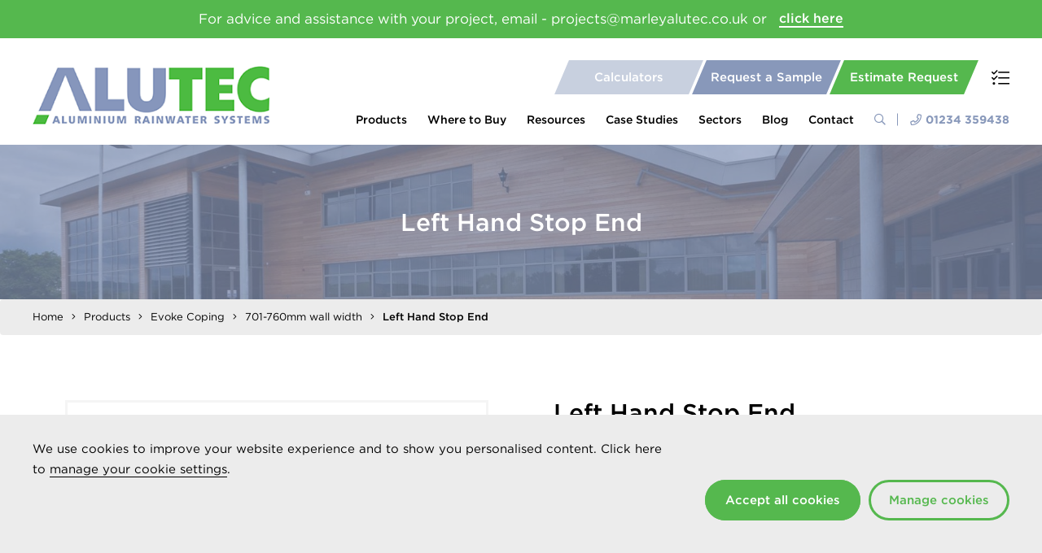

--- FILE ---
content_type: text/html; charset=utf-8
request_url: https://www.marleyalutec.co.uk/products/evoke-coping/701-760mm-wall-width/left-hand-stop-end/
body_size: 36366
content:


<!DOCTYPE html>
<head>
    <meta charset="utf-8">
    <meta name="viewport" content="width=device-width, initial-scale=1.0, maximum-scale=1.0, minimum-scale=1.0, user-scalable=no">

    

<title>Left Hand Stop End</title>
<meta name="description" content="" />

<link rel="canonical" href="https://www.marleyalutec.co.uk/products/evoke-coping/701-760mm-wall-width/left-hand-stop-end/">



    <link rel="apple-touch-icon" href="/img/apple-icon-touch.png">
    <link rel="icon" href="/favicon.png">
    <!--[if IE]>
        <link rel="shortcut icon" href="/favicon.ico">
    <![endif]-->

    <link rel="stylesheet" href="//cloud.typography.com/7492712/652428/css/fonts.css">

    <link rel="stylesheet" href="/css/styles.css?v=5Oc6nQ2rIEr46f_4dnb8PeQPXYQ" />

    

    <!-- Google Tag Manager -->
<script>(function(w,d,s,l,i){w[l]=w[l]||[];w[l].push({'gtm.start':
new Date().getTime(),event:'gtm.js'});var f=d.getElementsByTagName(s)[0],
j=d.createElement(s),dl=l!='dataLayer'?'&l='+l:'';j.async=true;j.src=
'https://www.googletagmanager.com/gtm.js?id='+i+dl;f.parentNode.insertBefore(j,f);
})(window,document,'script','dataLayer','GTM-W5RNW28');</script>
<!-- End Google Tag Manager -->


</head>
<body class="product-details">

    <!-- Google Tag Manager (noscript) -->
<noscript><iframe src="https://www.googletagmanager.com/ns.html?id=GTM-W5RNW28"
height="0" width="0" style="display:none;visibility:hidden"></iframe></noscript>
<!-- End Google Tag Manager (noscript) -->

<script type="text/javascript" src="https://secure.perk0mean.com/js/167317.js"></script>
<noscript><img src="https://secure.perk0mean.com/167317.png" style="display:none;" /></noscript>


    <div id="wrap">

        
<div class="site-search">
    <div class="container-fluid container-fluid--lrg">
        <form role="search" method="get" class="search-form" action="/search-results/">
            <input type="text" value="" class="search-input" name="query" placeholder="Search...">
            <button type="submit" class="search-submit"><span><i class="far fa-search"></i></span></button>
        </form>
        <a class="close-search"><i class="fal fa-times"></i></a>
    </div>
</div>

        

<header>

    
        <div class="notification-widget">
            <div class="container-fluid">
                <p>
                    <span>For advice and assistance with your project, email - projects@marleyalutec.co.uk or</span>
                        <a href="/resources/">click here</a>
                </p>
            </div>
        </div>


    <div class="container-fluid container-fluid--lrg">

        <a href="/" class="logo"><img src="/img/logo.png" width="162" alt="Marley Alutec"></a>
        <a class="mob-search-btn search-btn"><i class="fal fa-search"></i></a>
        <a class="mob-phone-btn" href="tel:tel:&#x2B;44-1234 359438"><i class="fal fa-phone"></i></a>
        <a class="mob-menu-btn"><i class="fal fa-bars"></i></a>
        <a class="requirements-list-btn mob-requirements-list-btn"><i class="fal fa-tasks"></i></a>

        <div class="drawer">
            

<div class="quick-nav">
        <a href="/resources/roof-drainage-calculators/" class="quick-nav-btn"><span>Calculators</span></a>
        <a href="/order-samples/" class="quick-nav-btn"><span>Request a Sample</span></a>
        <a href="/resources/request-an-estimate/" class="quick-nav-btn"><span>Estimate Request</span></a>
    <a href="" class="requirements-list-btn"><i class="fal fa-tasks"></i></a>
</div>
            
    <nav class="main-nav">
            <ul>
                    <li class="mega-nav-link">
                        <a href="/products/">Products</a>
                            <i class="fal fa-plus"></i>
                            <div class="dropdown-nav">
                                    <div class="panel-left">
            <ul>
                        <li class="mega-link-has-subs">
                                <a data-menu="1" href="/gutter-systems/">Gutters by Profile</a>
            <ul data-menu="1">
                    <li>
                        <a href="/products/half-round-gutter-systems/">Half Round Gutter Systems</a>
                    </li>
                    <li>
                        <a href="/products/deepflow-gutter-systems/">Deepflow Gutter Systems</a>
                    </li>
                    <li>
                        <a href="/products/box-gutter-systems/">Box Gutter Systems</a>
                    </li>
                    <li>
                        <a href="/products/ogee-gutter-systems/">Ogee Gutter Systems</a>
                    </li>
                    <li>
                        <a href="/products/giant-gutter-systems/">Giant Gutter Systems</a>
                    </li>
            </ul>
                        </li>
                        <li class="mega-link-has-subs">
                                <a data-menu="2" href="/gutter-systems-by-range/">Gutters by Range</a>
            <ul data-menu="2">
                    <li>
                        <a href="/products/evolve-gutter-systems/">Evolve Gutter Systems</a>
                    </li>
                    <li>
                        <a href="/products/traditional-gutter-systems/">Traditional Gutter Systems</a>
                    </li>
                    <li>
                        <a href="/products/aligator-gutter-systems/">Aligator Gutter Systems</a>
                    </li>
            </ul>
                        </li>
                        <li class="mega-link-has-subs">
                                <a data-menu="3" href="/downpipes-by-profile/">Downpipes by Profile</a>
            <ul data-menu="3">
                    <li>
                        <a href="/products/circular-downpipe-systems/">Circular Downpipe Systems</a>
                    </li>
                    <li>
                        <a href="/products/rectangle-downpipe-systems/">Rectangular Downpipe Systems</a>
                    </li>
                    <li>
                        <a href="/products/square-downpipe-systems/">Square Downpipe Systems</a>
                    </li>
            </ul>
                        </li>
                        <li class="mega-link-has-subs">
                                <a data-menu="4" href="/downpipes-by-range/">Downpipes by Range</a>
            <ul data-menu="4">
                    <li>
                        <a href="https://www.marleyalutec.co.uk/products/evolve-downpipe-systems/evolve-aluminium-circular-downpipes/?categoryId=56937">Evolve Downpipe Systems</a>
                    </li>
                    <li>
                        <a href="/products/tudor-downpipe-systems/">Tudor Downpipe Systems</a>
                    </li>
                    <li>
                        <a href="/products/flushfit-downpipe-systems/">Flushfit Downpipe Systems</a>
                    </li>
                    <li>
                        <a href="/products/traditional-downpipe-systems/">Traditional Downpipe Systems</a>
                    </li>
                    <li>
                        <a href="/products/vandal-resistant-downpipe-systems/">Vandal Resistant Downpipe Systems</a>
                    </li>
            </ul>
                        </li>
                        <li>
                                <a data-menu="5" href="/products/hoppers/">Hoppers</a>
                        </li>
                        <li class="mega-link-has-subs">
                                <a data-menu="6" href="/fascia-soffit-and-coping-systems/">Evoke Fascia Soffit and Coping</a>
            <ul data-menu="6">
                    <li>
                        <a href="/products/evoke-fascia-soffit/">Evoke Fascia &amp; Soffit</a>
                    </li>
                    <li>
                        <a href="/products/evoke-coping/">Evoke Coping</a>
                    </li>
            </ul>
                        </li>
                        <li class="mega-link-has-subs">
                                <a data-menu="7" href="/roof-and-balcony-outlet-systems/">Roof and Balcony Outlet Systems</a>
            <ul data-menu="7">
                    <li>
                        <a href="/products/roof-and-balcony-outlet-systems/roof-outlets/">Roof Outlets</a>
                    </li>
                    <li>
                        <a href="/products/roof-and-balcony-outlet-systems/balcony-outlets/">Balcony Outlets</a>
                    </li>
                    <li>
                        <a href="/products/roof-and-balcony-outlet-systems/parapet-outlets/">Parapet Outlets</a>
                    </li>
                    <li>
                        <a href="/products/roof-and-balcony-outlet-systems/car-park-outlets/">Car Park Outlets</a>
                    </li>
                    <li>
                        <a href="/products/roof-and-balcony-outlet-systems/outlet-accessories-and-spares/">Outlet Accessories and Spares</a>
                    </li>
            </ul>
                        </li>
                        <li>
                                <a data-menu="8" href="/products/sundries-tools-and-accessories/">Sundries, Tools and Accessories</a>
                        </li>
            </ul>
                                    </div>
                                    <div class="panel-right">
            <ul data-menu="1">
                    <li>
                        <a href="/products/half-round-gutter-systems/">Half Round Gutter Systems</a>
                    </li>
                    <li>
                        <a href="/products/deepflow-gutter-systems/">Deepflow Gutter Systems</a>
                    </li>
                    <li>
                        <a href="/products/box-gutter-systems/">Box Gutter Systems</a>
                    </li>
                    <li>
                        <a href="/products/ogee-gutter-systems/">Ogee Gutter Systems</a>
                    </li>
                    <li>
                        <a href="/products/giant-gutter-systems/">Giant Gutter Systems</a>
                    </li>
            </ul>
            <ul data-menu="2">
                    <li>
                        <a href="/products/evolve-gutter-systems/">Evolve Gutter Systems</a>
                    </li>
                    <li>
                        <a href="/products/traditional-gutter-systems/">Traditional Gutter Systems</a>
                    </li>
                    <li>
                        <a href="/products/aligator-gutter-systems/">Aligator Gutter Systems</a>
                    </li>
            </ul>
            <ul data-menu="3">
                    <li>
                        <a href="/products/circular-downpipe-systems/">Circular Downpipe Systems</a>
                    </li>
                    <li>
                        <a href="/products/rectangle-downpipe-systems/">Rectangular Downpipe Systems</a>
                    </li>
                    <li>
                        <a href="/products/square-downpipe-systems/">Square Downpipe Systems</a>
                    </li>
            </ul>
            <ul data-menu="4">
                    <li>
                        <a href="https://www.marleyalutec.co.uk/products/evolve-downpipe-systems/evolve-aluminium-circular-downpipes/?categoryId=56937">Evolve Downpipe Systems</a>
                    </li>
                    <li>
                        <a href="/products/tudor-downpipe-systems/">Tudor Downpipe Systems</a>
                    </li>
                    <li>
                        <a href="/products/flushfit-downpipe-systems/">Flushfit Downpipe Systems</a>
                    </li>
                    <li>
                        <a href="/products/traditional-downpipe-systems/">Traditional Downpipe Systems</a>
                    </li>
                    <li>
                        <a href="/products/vandal-resistant-downpipe-systems/">Vandal Resistant Downpipe Systems</a>
                    </li>
            </ul>
            <ul data-menu="6">
                    <li>
                        <a href="/products/evoke-fascia-soffit/">Evoke Fascia &amp; Soffit</a>
                    </li>
                    <li>
                        <a href="/products/evoke-coping/">Evoke Coping</a>
                    </li>
            </ul>
            <ul data-menu="7">
                    <li>
                        <a href="/products/roof-and-balcony-outlet-systems/roof-outlets/">Roof Outlets</a>
                    </li>
                    <li>
                        <a href="/products/roof-and-balcony-outlet-systems/balcony-outlets/">Balcony Outlets</a>
                    </li>
                    <li>
                        <a href="/products/roof-and-balcony-outlet-systems/parapet-outlets/">Parapet Outlets</a>
                    </li>
                    <li>
                        <a href="/products/roof-and-balcony-outlet-systems/car-park-outlets/">Car Park Outlets</a>
                    </li>
                    <li>
                        <a href="/products/roof-and-balcony-outlet-systems/outlet-accessories-and-spares/">Outlet Accessories and Spares</a>
                    </li>
            </ul>
                                    </div>
                            </div>

                    </li>
                    <li>
                        <a href="/where-to-buy/">Where to Buy</a>

                    </li>
                    <li class="mega-nav-link">
                        <a href="/resources/">Resources</a>
                            <i class="fal fa-plus"></i>
                            <div class="dropdown-nav">
                                    <div class="panel-left">
            <ul>
                        <li class="mega-link-has-subs">
                                <a data-menu="1" href="/resources/download-centre/"> Download Centre</a>
            <ul data-menu="1">
                    <li>
                        <a href="https://www.marleyalutec.co.uk/resources/download-centre/?systemType=&amp;documentType=Product%20Brochure%20and%20Price%20List">Product Guide and Price Lists</a>
                    </li>
                    <li>
                        <a href="https://www.marleyalutec.co.uk/resources/download-centre/?systemType=&amp;documentType=Installation%20Guides">Installation Guides</a>
                    </li>
                    <li>
                        <a href="https://www.marleyalutec.co.uk/resources/download-centre/?systemType=&amp;documentType=BIM%20Files">BIM Files</a>
                    </li>
                    <li>
                        <a href="https://www.marleyalutec.co.uk/resources/download-centre/?systemType=&amp;documentType=Product%20Specifications">Product Specifications</a>
                    </li>
                    <li>
                        <a href="https://www.marleyalutec.co.uk/resources/download-centre/?systemType=&amp;documentType=COSHH%20Data">COSHH Data</a>
                    </li>
                    <li>
                        <a href="https://www.marleyalutec.co.uk/resources/download-centre/?systemType=&amp;documentType=CE%20marking">CE Marking</a>
                    </li>
                    <li>
                        <a href="https://www.marleyalutec.co.uk/resources/download-centre/?systemType=&amp;documentType=CAD%20Drawings">CAD Files</a>
                    </li>
                    <li>
                        <a href="https://www.marleyalutec.co.uk/resources/download-centre/?systemType=&amp;documentType=Product%20Data%20Sheets">Product Data Sheets</a>
                    </li>
            </ul>
                        </li>
                        <li>
                                <a data-menu="2" href="/resources/roof-drainage-calculators/">Roof Drainage Calculators</a>
                        </li>
                        <li>
                                <a data-menu="3" href="/resources/technical-support/">Technical Support</a>
                        </li>
                        <li>
                                <a data-menu="4" href="/resources/installation-videos/">Installation Videos</a>
                        </li>
                        <li>
                                <a data-menu="5" href="/resources/delivery-lead-times-and-charges/"> Delivery Lead Times and Charges</a>
                        </li>
                        <li>
                                <a data-menu="6" href="/resources/product-handling-storage-safety-and-maintenance/"> Product Handling, Storage, Safety and Maintenance</a>
                        </li>
            </ul>
                            <a href="/resources/riba-cpd-seminar/" class="button"><i style="background-image: url('/media/1731/custom-icon-1.png?rmode=pad&amp;width=22&amp;v=1d4eeb44f51c570');"></i><span>RIBA CPD Seminar</span></a>
                                    </div>
                                    <div class="panel-right">
            <ul data-menu="1">
                    <li>
                        <a href="https://www.marleyalutec.co.uk/resources/download-centre/?systemType=&amp;documentType=Product%20Brochure%20and%20Price%20List">Product Guide and Price Lists</a>
                    </li>
                    <li>
                        <a href="https://www.marleyalutec.co.uk/resources/download-centre/?systemType=&amp;documentType=Installation%20Guides">Installation Guides</a>
                    </li>
                    <li>
                        <a href="https://www.marleyalutec.co.uk/resources/download-centre/?systemType=&amp;documentType=BIM%20Files">BIM Files</a>
                    </li>
                    <li>
                        <a href="https://www.marleyalutec.co.uk/resources/download-centre/?systemType=&amp;documentType=Product%20Specifications">Product Specifications</a>
                    </li>
                    <li>
                        <a href="https://www.marleyalutec.co.uk/resources/download-centre/?systemType=&amp;documentType=COSHH%20Data">COSHH Data</a>
                    </li>
                    <li>
                        <a href="https://www.marleyalutec.co.uk/resources/download-centre/?systemType=&amp;documentType=CE%20marking">CE Marking</a>
                    </li>
                    <li>
                        <a href="https://www.marleyalutec.co.uk/resources/download-centre/?systemType=&amp;documentType=CAD%20Drawings">CAD Files</a>
                    </li>
                    <li>
                        <a href="https://www.marleyalutec.co.uk/resources/download-centre/?systemType=&amp;documentType=Product%20Data%20Sheets">Product Data Sheets</a>
                    </li>
            </ul>
                                    </div>
                            </div>

                    </li>
                    <li>
                        <a href="/case-studies/">Case Studies</a>

                    </li>
                    <li class="dropdown-link">
                        <a href="/sectors/">Sectors</a>
                            <i class="fal fa-plus"></i>
                            <div class="dropdown-nav">
            <ul>
                        <li>
                                <a href="/sectors/educational/">Educational</a>
                        </li>
                        <li>
                                <a href="/sectors/heritage-and-conservation/">Heritage and Conservation</a>
                        </li>
                        <li>
                                <a href="/sectors/social-housing/"> Social Housing</a>
                        </li>
                        <li>
                                <a href="/sectors/private-housing/">Private Housing</a>
                        </li>
                        <li>
                                <a href="/sectors/coastal/">Coastal</a>
                        </li>
                        <li>
                                <a href="/sectors/self-build/">Self Build</a>
                        </li>
                        <li>
                                <a href="/sectors/healthcare/">Healthcare</a>
                        </li>
                        <li>
                                <a href="/sectors/places-of-worship/">Places of Worship</a>
                        </li>
            </ul>
                            </div>

                    </li>
                    <li>
                        <a href="/blog/">Blog</a>

                    </li>
                    <li>
                        <a href="/contact/">Contact</a>

                    </li>
            </ul>
        <a class="search-btn"><i class="far fa-search"></i></a>
        <a class="header-phone" href="tel:tel:&#x2B;44-1234 359438"><i class="far fa-phone"></i>01234 359438</a>
    </nav>


        </div>

    </div>



<div class="cookie-banner">
    <div class="cookie-banner-inner">
        <div class="cookie-banner-text">
            <p>We use cookies to improve your website experience and to show you personalised content. Click here to <a href="/manage-cookies/" title="Manage Cookies">manage your cookie settings</a>.</p>
<p> </p>
<p> </p>
        </div>
<form action="/products/evoke-coping/701-760mm-wall-width/left-hand-stop-end/" class="cookie-banner-form" enctype="multipart/form-data" id="formc49c2de66e0f4091bfa2f61df02f87d0" method="post">            <button type="submit" class="button accept-cookies">Accept all cookies</button>
                <a href="/manage-cookies/" class="button manage-cookies">Manage cookies</a>
            <input type="hidden" name="ContentKey" value="44563002-8972-432c-ba8c-6c42a66f962b">
<input name="__RequestVerificationToken" type="hidden" value="CfDJ8NmXUY1723RGiWFkXLfgAH0GkWPXiywT_muZrOHHBrerQ24xgcBrvFj5aLWX9oVOWBrShMri9DuNcpzO8nRzrpCtNMNs7rM9hdfgjSjzHiVAmyipqGn97oSfLR8Gjvh5bR8aavWGAC_UYMKCbtmPq8M" /><input name="ufprt" type="hidden" value="CfDJ8NmXUY1723RGiWFkXLfgAH0IoNB1fSgVMdFTufUpmxHhqJy-p3AUmQrD3lEZBmS94Ad1NuA0SL4wAWV6Y5j6070gfkVjeKYtKV-GrN5KqeOnoPB3Is0_9pY6OtZSgCPYLQAyFoFJdT5_k2HvJttZMgk4wWAhtqwF4THBOT8EMGap" /></form>    </div>
</div> 
</header>

        

        <div id="slider" class="non-slider">
            <figure style="background-image: url('/media/2837/marley-alutec-evoke-composite-aluminium-fascia-coping-feature-photo.jpg?rmode=crop&amp;width=1600&amp;height=450&amp;quality=90&amp;v=1d18e7d9862e810');">
                <figcaption>
                    <div class="flex-text">
                        <h1>Left Hand Stop End</h1>
                    </div>
                </figcaption>
                <img src="/media/2837/marley-alutec-evoke-composite-aluminium-fascia-coping-feature-photo.jpg?rmode=crop&amp;width=640&amp;height=640&amp;quality=90&amp;v=1d18e7d9862e810" alt="Left Hand Stop End" title="Left Hand Stop End" class="hidden" />
            </figure>
        </div>




    <div class="breadcrumb">
        <div class="container-fluid container-fluid--lrg">
            <ol>
                        <li><a href="/">Home</a></li>
                        <li><a href="/products/">Products</a></li>
                        <li><a href="/products/evoke-coping/">Evoke Coping</a></li>
                        <li><a href="/products/evoke-coping/701-760mm-wall-width/">701-760mm wall width</a></li>
                <li class="active"><strong>Left Hand Stop End</strong></li>
            </ol>
        </div>
    </div>


<section class="main-body">
    <article>

        


        <div class="widget-container product-info">
            <div class="container-fluid">
                <h2 class="visible-xs">Left Hand Stop End</h2>

                
            <div class="image">
                <div class="slider product-slider">
                            <div class="slide">
                                <a href="/media/2848/left-hand-stop-end.jpg?rmode=pad&amp;width=800&amp;quality=90&amp;v=1d59a01e812f920" class="fancybox hidden-xs" data-fancybox-group="product-slider"></a>
                                <figure class="img" style="background-image:url('/media/2848/left-hand-stop-end.jpg?rmode=pad&amp;width=800&amp;quality=90&amp;v=1d59a01e812f920');">
                                    <img src="/media/2848/left-hand-stop-end.jpg?rmode=pad&amp;width=800&amp;quality=90&amp;v=1d59a01e812f920" alt="Marley Alutec Evoke composite aluminium coping stop end" title="Evoke composite aluminium coping stop end">
                                </figure>
                            </div>
                </div>
                <div class="slider product-slider-thumbs">
                                <div class="slide">
        <figure class="img" style="background-image:url('/media/2848/left-hand-stop-end.jpg?rmode=pad&amp;width=200&amp;quality=90&amp;v=1d59a01e812f920');">
            <img src="/media/2848/left-hand-stop-end.jpg?rmode=pad&amp;width=200&amp;quality=90&amp;v=1d59a01e812f920" alt="Marley Alutec Evoke composite aluminium coping stop end" title="Evoke composite aluminium coping stop end">
        </figure>
                                </div>
                </div>
            </div>



                
<div class="text">
    <h2 class="hidden-xs">Left Hand Stop End</h2>
    <p></p>
            <div class="download-files">
                <h3>Download Files</h3>
                    <a href="/media/bb4otds1/alutec_price_list_april_2025_v1_0425.pdf" class="button" download>Price List <i class="far fa-arrow-to-bottom"></i></a>
                    <a href="/media/nhnd0dtp/marley-alutec-promotional-brochure-2023.pdf" class="button" download>Promotional Brochure <i class="far fa-arrow-to-bottom"></i></a>
                    <a href="/media/2985/marley-alutec-product-data-sheet-evoke-coping.pdf" class="button" download>Product Datasheet <i class="far fa-arrow-to-bottom"></i></a>
            </div>
</div>

            </div>
        </div>

            <div class="widget-container block-text-widget">
                <div class="container-fluid">
                    <blockquote><p><strong>There are 3 ways to obtain an estimate:</strong></p>
<p>1/ List and send your requirements to us by selecting your products and quantities, clicking ‘Add to list’, then clicking ‘Request an Estimate’ when the list is complete.</p>
<p>2/ Send your requirements to us, including any supporting documents or files (architectural drawings etc), by <a href="/resources/estimate-request-form/" title="Estimate Request"><u>completing this contact form</u></a>.</p>
<p>3/ Produce your own estimate immediately with our <a href="https://calculators.marleyalutec.co.uk/estimate/">Online Estimating Tool</a>.</p></blockquote>
                </div>
            </div>

        


        
<div class="widget-container product-data">
    <div class="container-fluid">
        <div class="product-item">
                        <div class="product-data" data-productnum="45613" data-product="Left Hand Stop End" data-productcode="CT4760">
                            <div class="show-panel visible-xs">
                                <a href="#"><i class="fa fa-angle-left"></i><span>More</span></a>
                            </div>
                            <div class="prod-options">
                                <input name="quant[45613]" class="form-control input-number" value="0" min="0" max="999" type="text">
                                <button type="button" class="btn-number" data-type="plus" data-field="quant[45613]"><i class="fal fa-angle-up"></i></button>
                                <button type="button" class="btn-number" disabled="disabled" data-type="minus" data-field="quant[45613]"><i class="fal fa-angle-down"></i></button>
                                <a class="add-btn"><span>Add to List</span><i class="far fa-plus"></i></a>
                            </div>
                            <div class="table-wrapper">
                                <table class="product-tbl">
                                    <tbody>
                                        <tr>
                                                <th>Product Code</th>
                                                <th>Wall Width Ranges (mm)</th>
                                            <th class="hidden-xs"></th>
                                        </tr>
                                        <tr>
                                                    <td>CT4760</td>
                                                    <td>701mm - 760mm</td>
                                            <td class="hidden-xs">
                                                <div class="add-to-list">
                                                    <div class="input-type prod-qty">
                                                        <input name="quant[45613]" class="form-control input-number" value="0" min="0" max="999" type="text">
                                                    </div>
                                                    <div class="input-type prod-number">
                                                        <button type="button" class="btn-number" data-type="plus" data-field="quant[45613]"><i class="fal fa-angle-up"></i></button>
                                                        <button type="button" class="btn-number" disabled="disabled" data-type="minus" data-field="quant[45613]"><i class="fal fa-angle-down"></i></button>
                                                    </div>
                                                    <div class="input-type prod-add">
                                                        <a class="add-btn"><span>Add to List</span><i class="far fa-plus"></i></a>
                                                    </div>
                                                </div>
                                            </td>
                                        </tr>
                                    </tbody>
                                </table>
                            </div>
                        </div>
        </div>
    </div>
</div>


        


    </article>
</section>

        

<div class="requirements-list-widget requirements-list-all-pages">
    <a class="close-requirements-list"><i class="fal fa-times"></i></a>
    <div class="requirements-main-title">Requirements List</div>
    <p class="requirements-sub-title">Add product qty and all relevant information to your requirement list ready to send for an estimate</p>
    <ul>
        <li class="hidden-template">
            <div class="requirements-prod-title">
                <div class="prod-name"><strong></strong><span></span></div>
                <input name="quant[999]" class="form-control input-number" value="1" min="1" max="999" type="text">
            </div>
            <div class="requirements-prod-btns">
                <button type="button" class="btn-number" data-type="plus" data-field="quant[999]"><i class="fal fa-angle-up"></i></button>
                <button type="button" class="btn-number" disabled="disabled" data-type="minus" data-field="quant[999]"><i class="fal fa-angle-down"></i></button>
                <a href="" class="requirements-prod-del"><i class="fas fa-trash"></i></a>
            </div>
        </li>
    </ul>
    <a href="/products/requirements-summary/" class="button request-estimate disabled"><span>Request an Estimate</span></a>
    <a href="" class="remove-all disabled">Remove All</a>
</div>

        

<footer>
    <div class="container-fluid container-fluid--lrg">
        <div class="flex-list">
            <div class="flex-col">

        <h4>Quicklinks</h4>

<nav>
        <ul>
                <li><a href="/about-us/">About Us</a></li>
                <li><a href="/careers/">Careers</a></li>
                <li><a href="/resources/riba-cpd-seminar/">Book RIBA CPD</a></li>
                <li><a href="/resources/download-centre/">Download Centre</a></li>
                <li><a href="/blog/">Blog</a></li>
                <li><a href="/resources/delivery-lead-times-and-charges/">Delivery Lead Times and Charges</a></li>
                <li><a href="/returns-policy/">Returns Policy</a></li>
                <li><a href="/media/1975/alutec-new-conditions-of-sale.pdf" target="_blank">Conditions of Sale</a></li>
                <li><a href="/covid-19-update/">COVID-19 Update</a></li>
        </ul>
</nav>            </div>
            <div class="flex-col">

        <h4>Legal</h4>

<nav>
        <ul>
                <li><a href="/accreditations-standards-and-memberships/">Accreditations, Standards and Memberships</a></li>
                <li><a href="/ts-cs-of-use/" target="">Ts &amp; Cs of Use</a></li>
                <li><a href="/media/mrmiwzxm/uk_tax_strategy_2023_v1_0924.pdf" target="_blank">UK Tax Strategy</a></li>
                <li><a href="/media/ecmfoyzq/iso14001_084591_090127_bed.pdf" target="_blank">ISO 14001:2015</a></li>
                <li><a href="/privacy-policy/" target="">Privacy Policy</a></li>
                <li><a href="/use-of-cookies/" target="">Use of Cookies</a></li>
                <li><a href="/resources/technical-support/product-conformity-statement/">Product conformity statement</a></li>
                <li><a href="/media/4whm1f0s/modern_slavery_and_human_trafficking_statement_2025_v1_0625.pdf" target="_blank">Modern Slavery and Human Trafficking Statement</a></li>
                <li><a href="/resources/product-handling-storage-safety-and-maintenance/" target="_blank">Product Handling, Storage, Safety and Maintenance</a></li>
                <li><a href="/media/4409/gender-pay-gap-statement.pdf" target="_blank">Gender Pay Gap Statement</a></li>
        </ul>
</nav>            </div>
            <div class="flex-col">

        <h4>Products</h4>

<nav>
        <ul>
                <li><a href="/products/evolve-gutter-systems/" target="">Evolve Rainwater Systems</a></li>
                <li><a href="/products/traditional-gutter-systems/" target="">Traditional Rainwater Systems</a></li>
                <li><a href="/products/aligator-gutter-systems/" target="">Aligator Rainwater Systems</a></li>
                <li><a href="/products/downpipes/" target="">Downpipes and Hoppers</a></li>
                <li><a href="/products/evoke-fascia-soffit/" target="">Evoke Fascia, Soffit and Coping</a></li>
                <li><a href="/products/roof-and-balcony-outlet-systems/" target="">Roof Outlet Systems</a></li>
                <li><a href="/products/sundries-tools-and-accessories/" target="">Sundries, Tools and Accessories</a></li>
                <li><a href="/colour-options/">Product Colour Options</a></li>
        </ul>
</nav>            </div>
            <div class="flex-col flex-col-right">
                <h4>Address</h4>
                <p>Marley Alutec<br /> Unit 1 (G-H)<br /> Hudson Road<br /> Elms Farm Industrial Estate<br /> Bedford<br /> MK41 0LZ</p>
                <img src="/img/aliaxis-logo.png" width="240" alt="Aliaxis Logo">
            </div>
            <div class="flex-col flex-col-bottom">
                <p>Registered as Aliaxis UK T/A Marley Alutec | &copy; 2025 All rights reserved</p>
            </div>
            <div class="flex-col flex-col-bottom">
                <a href="http://thehideout.co.uk" target="_blank">Created at The Hideout</a>
            </div>
        </div>
    </div>
</footer>

    </div>

    

<div class="sticky-quick-links">
        <a href="/resources/roof-drainage-calculators/"><span><i class="far fa-calculator"></i></span></a>
        <a href="/order-samples/"><span>Sample</span></a>
        <a href="/resources/request-an-estimate/"><span>Estimate</span></a>
</div>

    <script type="text/javascript" src="/js/scripts.js?v=71QJXIaNDcDGD0dGnYeLdyQ6sBo"></script>

    

    


</body>
</html>

--- FILE ---
content_type: text/css; charset=UTF-8
request_url: https://www.marleyalutec.co.uk/css/styles.css?v=5Oc6nQ2rIEr46f_4dnb8PeQPXYQ
body_size: 312795
content:
/*!
 * Bootstrap v3.3.4 (http://getbootstrap.com)
 * Copyright 2011-2015 Twitter, Inc.
 * Licensed under MIT (https://github.com/twbs/bootstrap/blob/master/LICENSE)
 */
/*! normalize.css v3.0.2 | MIT License | git.io/normalize */
html{font-family:sans-serif;-webkit-text-size-adjust:100%;-ms-text-size-adjust:100%}body{margin:0}article,aside,details,figcaption,figure,footer,header,hgroup,main,menu,nav,section,summary{display:block}audio,canvas,progress,video{display:inline-block;vertical-align:baseline}audio:not([controls]){display:none;height:0}[hidden],template{display:none}a{background-color:transparent}a:active,a:hover{outline:0}abbr[title]{border-bottom:1px dotted}b,strong{font-weight:700}dfn{font-style:italic}h1{margin:.67em 0;font-size:2em}mark{color:#000;background:#ff0}small{font-size:80%}sub,sup{position:relative;font-size:75%;line-height:0;vertical-align:baseline}sup{top:-.5em}sub{bottom:-.25em}img{border:0}svg:not(:root){overflow:hidden}figure{margin:1em 40px}hr{height:0;-webkit-box-sizing:content-box;-moz-box-sizing:content-box;box-sizing:content-box}pre{overflow:auto}code,kbd,pre,samp{font-family:monospace,monospace;font-size:1em}button,input,optgroup,select,textarea{margin:0;font:inherit;color:inherit}button{overflow:visible}button,select{text-transform:none}button,html input[type=button],input[type=reset],input[type=submit]{-webkit-appearance:button;cursor:pointer}button[disabled],html input[disabled]{cursor:default}button::-moz-focus-inner,input::-moz-focus-inner{padding:0;border:0}input{line-height:normal}input[type=checkbox],input[type=radio]{-webkit-box-sizing:border-box;-moz-box-sizing:border-box;box-sizing:border-box;padding:0}input[type=number]::-webkit-inner-spin-button,input[type=number]::-webkit-outer-spin-button{height:auto}input[type=search]{-webkit-box-sizing:content-box;-moz-box-sizing:content-box;box-sizing:content-box;-webkit-appearance:textfield}input[type=search]::-webkit-search-cancel-button,input[type=search]::-webkit-search-decoration{-webkit-appearance:none}fieldset{padding:.35em .625em .75em;margin:0 2px;border:1px solid #c0c0c0}legend{padding:0;border:0}textarea{overflow:auto}optgroup{font-weight:700}table{border-spacing:0;border-collapse:collapse}td,th{padding:0}
/*! Source: https://github.com/h5bp/html5-boilerplate/blob/master/src/css/main.css */
@media print{*,:after,:before{color:#000!important;text-shadow:none!important;background:0 0!important;-webkit-box-shadow:none!important;box-shadow:none!important}a,a:visited{text-decoration:underline}a[href]:after{content:" (" attr(href) ")"}abbr[title]:after{content:" (" attr(title) ")"}a[href^="javascript:"]:after,a[href^="#"]:after{content:""}blockquote,pre{border:1px solid #999;page-break-inside:avoid}thead{display:table-header-group}img,tr{page-break-inside:avoid}img{max-width:100%!important}h2,h3,p{orphans:3;widows:3}h2,h3{page-break-after:avoid}select{background:#fff!important}.navbar{display:none}.btn>.caret,.dropup>.btn>.caret{border-top-color:#000!important}.label{border:1px solid #000}.table{border-collapse:collapse!important}.table td,.table th{background-color:#fff!important}.table-bordered td,.table-bordered th{border:1px solid #ddd!important}}@font-face{font-family:'Glyphicons Halflings';src:url(../fonts/glyphicons-halflings-regular.eot?);src:url(../fonts/glyphicons-halflings-regular.eot?#iefix) format('embedded-opentype'),url(../fonts/glyphicons-halflings-regular.woff2) format('woff2'),url(../fonts/glyphicons-halflings-regular.woff) format('woff'),url(../fonts/glyphicons-halflings-regular.ttf) format('truetype'),url(../fonts/glyphicons-halflings-regular.svg#glyphicons_halflingsregular) format('svg')}.glyphicon{position:relative;top:1px;display:inline-block;font-family:'Glyphicons Halflings';font-style:normal;font-weight:400;line-height:1;-webkit-font-smoothing:antialiased;-moz-osx-font-smoothing:grayscale}.glyphicon-asterisk:before{content:"*"}.glyphicon-plus:before{content:"+"}.glyphicon-eur:before,.glyphicon-euro:before{content:"€"}.glyphicon-minus:before{content:"−"}.glyphicon-cloud:before{content:"☁"}.glyphicon-envelope:before{content:"✉"}.glyphicon-pencil:before{content:"✏"}.glyphicon-glass:before{content:""}.glyphicon-music:before{content:""}.glyphicon-search:before{content:""}.glyphicon-heart:before{content:""}.glyphicon-star:before{content:""}.glyphicon-star-empty:before{content:""}.glyphicon-user:before{content:""}.glyphicon-film:before{content:""}.glyphicon-th-large:before{content:""}.glyphicon-th:before{content:""}.glyphicon-th-list:before{content:""}.glyphicon-ok:before{content:""}.glyphicon-remove:before{content:""}.glyphicon-zoom-in:before{content:""}.glyphicon-zoom-out:before{content:""}.glyphicon-off:before{content:""}.glyphicon-signal:before{content:""}.glyphicon-cog:before{content:""}.glyphicon-trash:before{content:""}.glyphicon-home:before{content:""}.glyphicon-file:before{content:""}.glyphicon-time:before{content:""}.glyphicon-road:before{content:""}.glyphicon-download-alt:before{content:""}.glyphicon-download:before{content:""}.glyphicon-upload:before{content:""}.glyphicon-inbox:before{content:""}.glyphicon-play-circle:before{content:""}.glyphicon-repeat:before{content:""}.glyphicon-refresh:before{content:""}.glyphicon-list-alt:before{content:""}.glyphicon-lock:before{content:""}.glyphicon-flag:before{content:""}.glyphicon-headphones:before{content:""}.glyphicon-volume-off:before{content:""}.glyphicon-volume-down:before{content:""}.glyphicon-volume-up:before{content:""}.glyphicon-qrcode:before{content:""}.glyphicon-barcode:before{content:""}.glyphicon-tag:before{content:""}.glyphicon-tags:before{content:""}.glyphicon-book:before{content:""}.glyphicon-bookmark:before{content:""}.glyphicon-print:before{content:""}.glyphicon-camera:before{content:""}.glyphicon-font:before{content:""}.glyphicon-bold:before{content:""}.glyphicon-italic:before{content:""}.glyphicon-text-height:before{content:""}.glyphicon-text-width:before{content:""}.glyphicon-align-left:before{content:""}.glyphicon-align-center:before{content:""}.glyphicon-align-right:before{content:""}.glyphicon-align-justify:before{content:""}.glyphicon-list:before{content:""}.glyphicon-indent-left:before{content:""}.glyphicon-indent-right:before{content:""}.glyphicon-facetime-video:before{content:""}.glyphicon-picture:before{content:""}.glyphicon-map-marker:before{content:""}.glyphicon-adjust:before{content:""}.glyphicon-tint:before{content:""}.glyphicon-edit:before{content:""}.glyphicon-share:before{content:""}.glyphicon-check:before{content:""}.glyphicon-move:before{content:""}.glyphicon-step-backward:before{content:""}.glyphicon-fast-backward:before{content:""}.glyphicon-backward:before{content:""}.glyphicon-play:before{content:""}.glyphicon-pause:before{content:""}.glyphicon-stop:before{content:""}.glyphicon-forward:before{content:""}.glyphicon-fast-forward:before{content:""}.glyphicon-step-forward:before{content:""}.glyphicon-eject:before{content:""}.glyphicon-chevron-left:before{content:""}.glyphicon-chevron-right:before{content:""}.glyphicon-plus-sign:before{content:""}.glyphicon-minus-sign:before{content:""}.glyphicon-remove-sign:before{content:""}.glyphicon-ok-sign:before{content:""}.glyphicon-question-sign:before{content:""}.glyphicon-info-sign:before{content:""}.glyphicon-screenshot:before{content:""}.glyphicon-remove-circle:before{content:""}.glyphicon-ok-circle:before{content:""}.glyphicon-ban-circle:before{content:""}.glyphicon-arrow-left:before{content:""}.glyphicon-arrow-right:before{content:""}.glyphicon-arrow-up:before{content:""}.glyphicon-arrow-down:before{content:""}.glyphicon-share-alt:before{content:""}.glyphicon-resize-full:before{content:""}.glyphicon-resize-small:before{content:""}.glyphicon-exclamation-sign:before{content:""}.glyphicon-gift:before{content:""}.glyphicon-leaf:before{content:""}.glyphicon-fire:before{content:""}.glyphicon-eye-open:before{content:""}.glyphicon-eye-close:before{content:""}.glyphicon-warning-sign:before{content:""}.glyphicon-plane:before{content:""}.glyphicon-calendar:before{content:""}.glyphicon-random:before{content:""}.glyphicon-comment:before{content:""}.glyphicon-magnet:before{content:""}.glyphicon-chevron-up:before{content:""}.glyphicon-chevron-down:before{content:""}.glyphicon-retweet:before{content:""}.glyphicon-shopping-cart:before{content:""}.glyphicon-folder-close:before{content:""}.glyphicon-folder-open:before{content:""}.glyphicon-resize-vertical:before{content:""}.glyphicon-resize-horizontal:before{content:""}.glyphicon-hdd:before{content:""}.glyphicon-bullhorn:before{content:""}.glyphicon-bell:before{content:""}.glyphicon-certificate:before{content:""}.glyphicon-thumbs-up:before{content:""}.glyphicon-thumbs-down:before{content:""}.glyphicon-hand-right:before{content:""}.glyphicon-hand-left:before{content:""}.glyphicon-hand-up:before{content:""}.glyphicon-hand-down:before{content:""}.glyphicon-circle-arrow-right:before{content:""}.glyphicon-circle-arrow-left:before{content:""}.glyphicon-circle-arrow-up:before{content:""}.glyphicon-circle-arrow-down:before{content:""}.glyphicon-globe:before{content:""}.glyphicon-wrench:before{content:""}.glyphicon-tasks:before{content:""}.glyphicon-filter:before{content:""}.glyphicon-briefcase:before{content:""}.glyphicon-fullscreen:before{content:""}.glyphicon-dashboard:before{content:""}.glyphicon-paperclip:before{content:""}.glyphicon-heart-empty:before{content:""}.glyphicon-link:before{content:""}.glyphicon-phone:before{content:""}.glyphicon-pushpin:before{content:""}.glyphicon-usd:before{content:""}.glyphicon-gbp:before{content:""}.glyphicon-sort:before{content:""}.glyphicon-sort-by-alphabet:before{content:""}.glyphicon-sort-by-alphabet-alt:before{content:""}.glyphicon-sort-by-order:before{content:""}.glyphicon-sort-by-order-alt:before{content:""}.glyphicon-sort-by-attributes:before{content:""}.glyphicon-sort-by-attributes-alt:before{content:""}.glyphicon-unchecked:before{content:""}.glyphicon-expand:before{content:""}.glyphicon-collapse-down:before{content:""}.glyphicon-collapse-up:before{content:""}.glyphicon-log-in:before{content:""}.glyphicon-flash:before{content:""}.glyphicon-log-out:before{content:""}.glyphicon-new-window:before{content:""}.glyphicon-record:before{content:""}.glyphicon-save:before{content:""}.glyphicon-open:before{content:""}.glyphicon-saved:before{content:""}.glyphicon-import:before{content:""}.glyphicon-export:before{content:""}.glyphicon-send:before{content:""}.glyphicon-floppy-disk:before{content:""}.glyphicon-floppy-saved:before{content:""}.glyphicon-floppy-remove:before{content:""}.glyphicon-floppy-save:before{content:""}.glyphicon-floppy-open:before{content:""}.glyphicon-credit-card:before{content:""}.glyphicon-transfer:before{content:""}.glyphicon-cutlery:before{content:""}.glyphicon-header:before{content:""}.glyphicon-compressed:before{content:""}.glyphicon-earphone:before{content:""}.glyphicon-phone-alt:before{content:""}.glyphicon-tower:before{content:""}.glyphicon-stats:before{content:""}.glyphicon-sd-video:before{content:""}.glyphicon-hd-video:before{content:""}.glyphicon-subtitles:before{content:""}.glyphicon-sound-stereo:before{content:""}.glyphicon-sound-dolby:before{content:""}.glyphicon-sound-5-1:before{content:""}.glyphicon-sound-6-1:before{content:""}.glyphicon-sound-7-1:before{content:""}.glyphicon-copyright-mark:before{content:""}.glyphicon-registration-mark:before{content:""}.glyphicon-cloud-download:before{content:""}.glyphicon-cloud-upload:before{content:""}.glyphicon-tree-conifer:before{content:""}.glyphicon-tree-deciduous:before{content:""}.glyphicon-cd:before{content:""}.glyphicon-save-file:before{content:""}.glyphicon-open-file:before{content:""}.glyphicon-level-up:before{content:""}.glyphicon-copy:before{content:""}.glyphicon-paste:before{content:""}.glyphicon-alert:before{content:""}.glyphicon-equalizer:before{content:""}.glyphicon-king:before{content:""}.glyphicon-queen:before{content:""}.glyphicon-pawn:before{content:""}.glyphicon-bishop:before{content:""}.glyphicon-knight:before{content:""}.glyphicon-baby-formula:before{content:""}.glyphicon-tent:before{content:"⛺"}.glyphicon-blackboard:before{content:""}.glyphicon-bed:before{content:""}.glyphicon-apple:before{content:""}.glyphicon-erase:before{content:""}.glyphicon-hourglass:before{content:"⌛"}.glyphicon-lamp:before{content:""}.glyphicon-duplicate:before{content:""}.glyphicon-piggy-bank:before{content:""}.glyphicon-scissors:before{content:""}.glyphicon-bitcoin:before{content:""}.glyphicon-btc:before{content:""}.glyphicon-xbt:before{content:""}.glyphicon-yen:before{content:"¥"}.glyphicon-jpy:before{content:"¥"}.glyphicon-ruble:before{content:"₽"}.glyphicon-rub:before{content:"₽"}.glyphicon-scale:before{content:""}.glyphicon-ice-lolly:before{content:""}.glyphicon-ice-lolly-tasted:before{content:""}.glyphicon-education:before{content:""}.glyphicon-option-horizontal:before{content:""}.glyphicon-option-vertical:before{content:""}.glyphicon-menu-hamburger:before{content:""}.glyphicon-modal-window:before{content:""}.glyphicon-oil:before{content:""}.glyphicon-grain:before{content:""}.glyphicon-sunglasses:before{content:""}.glyphicon-text-size:before{content:""}.glyphicon-text-color:before{content:""}.glyphicon-text-background:before{content:""}.glyphicon-object-align-top:before{content:""}.glyphicon-object-align-bottom:before{content:""}.glyphicon-object-align-horizontal:before{content:""}.glyphicon-object-align-left:before{content:""}.glyphicon-object-align-vertical:before{content:""}.glyphicon-object-align-right:before{content:""}.glyphicon-triangle-right:before{content:""}.glyphicon-triangle-left:before{content:""}.glyphicon-triangle-bottom:before{content:""}.glyphicon-triangle-top:before{content:""}.glyphicon-console:before{content:""}.glyphicon-superscript:before{content:""}.glyphicon-subscript:before{content:""}.glyphicon-menu-left:before{content:""}.glyphicon-menu-right:before{content:""}.glyphicon-menu-down:before{content:""}.glyphicon-menu-up:before{content:""}*{-webkit-box-sizing:border-box;-moz-box-sizing:border-box;box-sizing:border-box}:after,:before{-webkit-box-sizing:border-box;-moz-box-sizing:border-box;box-sizing:border-box}html{font-size:10px;-webkit-tap-highlight-color:rgba(0,0,0,0)}body{font-family:"Helvetica Neue",Helvetica,Arial,sans-serif;font-size:14px;line-height:1.42857143;color:#333;background-color:#fff}button,input,select,textarea{font-family:inherit;font-size:inherit;line-height:inherit}a{color:#337ab7;text-decoration:none}a:focus,a:hover{text-decoration:underline}a:focus{outline:thin dotted;outline:5px auto -webkit-focus-ring-color;outline-offset:-2px}figure{margin:0}img{vertical-align:middle}.carousel-inner>.item>a>img,.carousel-inner>.item>img,.img-responsive,.thumbnail a>img,.thumbnail>img{display:block;max-width:100%;height:auto}.img-rounded{border-radius:6px}.img-thumbnail{display:inline-block;max-width:100%;height:auto;padding:4px;line-height:1.42857143;background-color:#fff;border:1px solid #ddd;border-radius:4px;-webkit-transition:all .2s ease-in-out;-o-transition:all .2s ease-in-out;transition:all .2s ease-in-out}.img-circle{border-radius:50%}hr{margin-top:20px;margin-bottom:20px;border:0;border-top:1px solid #eee}.sr-only{position:absolute;width:1px;height:1px;padding:0;margin:-1px;overflow:hidden;clip:rect(0,0,0,0);border:0}.sr-only-focusable:active,.sr-only-focusable:focus{position:static;width:auto;height:auto;margin:0;overflow:visible;clip:auto}[role=button]{cursor:pointer}.h1,.h2,.h3,.h4,.h5,.h6,h1,h2,h3,h4,h5,h6{font-family:inherit;font-weight:500;line-height:1.1;color:inherit}.h1 .small,.h1 small,.h2 .small,.h2 small,.h3 .small,.h3 small,.h4 .small,.h4 small,.h5 .small,.h5 small,.h6 .small,.h6 small,h1 .small,h1 small,h2 .small,h2 small,h3 .small,h3 small,h4 .small,h4 small,h5 .small,h5 small,h6 .small,h6 small{font-weight:400;line-height:1;color:#777}.h1,.h2,.h3,h1,h2,h3{margin-top:20px;margin-bottom:10px}.h1 .small,.h1 small,.h2 .small,.h2 small,.h3 .small,.h3 small,h1 .small,h1 small,h2 .small,h2 small,h3 .small,h3 small{font-size:65%}.h4,.h5,.h6,h4,h5,h6{margin-top:10px;margin-bottom:10px}.h4 .small,.h4 small,.h5 .small,.h5 small,.h6 .small,.h6 small,h4 .small,h4 small,h5 .small,h5 small,h6 .small,h6 small{font-size:75%}.h1,h1{font-size:36px}.h2,h2{font-size:30px}.h3,h3{font-size:24px}.h4,h4{font-size:18px}.h5,h5{font-size:14px}.h6,h6{font-size:12px}p{margin:0 0 10px}.lead{margin-bottom:20px;font-size:16px;font-weight:300;line-height:1.4}@media(min-width:768px){.lead{font-size:21px}}.small,small{font-size:85%}.mark,mark{padding:.2em;background-color:#fcf8e3}.text-left{text-align:left}.text-right{text-align:right}.text-center{text-align:center}.text-justify{text-align:justify}.text-nowrap{white-space:nowrap}.text-lowercase{text-transform:lowercase}.text-uppercase{text-transform:uppercase}.text-capitalize{text-transform:capitalize}.text-muted{color:#777}.text-primary{color:#337ab7}a.text-primary:hover{color:#286090}.text-success{color:#3c763d}a.text-success:hover{color:#2b542c}.text-info{color:#31708f}a.text-info:hover{color:#245269}.text-warning{color:#8a6d3b}a.text-warning:hover{color:#66512c}.text-danger{color:#a94442}a.text-danger:hover{color:#843534}.bg-primary{color:#fff;background-color:#337ab7}a.bg-primary:hover{background-color:#286090}.bg-success{background-color:#dff0d8}a.bg-success:hover{background-color:#c1e2b3}.bg-info{background-color:#d9edf7}a.bg-info:hover{background-color:#afd9ee}.bg-warning{background-color:#fcf8e3}a.bg-warning:hover{background-color:#f7ecb5}.bg-danger{background-color:#f2dede}a.bg-danger:hover{background-color:#e4b9b9}.page-header{padding-bottom:9px;margin:40px 0 20px;border-bottom:1px solid #eee}ol,ul{margin-top:0;margin-bottom:10px}ol ol,ol ul,ul ol,ul ul{margin-bottom:0}.list-unstyled{padding-left:0;list-style:none}.list-inline{padding-left:0;margin-left:-5px;list-style:none}.list-inline>li{display:inline-block;padding-right:5px;padding-left:5px}dl{margin-top:0;margin-bottom:20px}dd,dt{line-height:1.42857143}dt{font-weight:700}dd{margin-left:0}@media(min-width:768px){.dl-horizontal dt{float:left;width:160px;overflow:hidden;clear:left;text-align:right;text-overflow:ellipsis;white-space:nowrap}.dl-horizontal dd{margin-left:180px}}abbr[data-original-title],abbr[title]{cursor:help;border-bottom:1px dotted #777}.initialism{font-size:90%;text-transform:uppercase}blockquote{padding:10px 20px;margin:0 0 20px;font-size:17.5px;border-left:5px solid #eee}blockquote ol:last-child,blockquote p:last-child,blockquote ul:last-child{margin-bottom:0}blockquote .small,blockquote footer,blockquote small{display:block;font-size:80%;line-height:1.42857143;color:#777}blockquote .small:before,blockquote footer:before,blockquote small:before{content:'— '}.blockquote-reverse,blockquote.pull-right{padding-right:15px;padding-left:0;text-align:right;border-right:5px solid #eee;border-left:0}.blockquote-reverse .small:before,.blockquote-reverse footer:before,.blockquote-reverse small:before,blockquote.pull-right .small:before,blockquote.pull-right footer:before,blockquote.pull-right small:before{content:''}.blockquote-reverse .small:after,.blockquote-reverse footer:after,.blockquote-reverse small:after,blockquote.pull-right .small:after,blockquote.pull-right footer:after,blockquote.pull-right small:after{content:' —'}address{margin-bottom:20px;font-style:normal;line-height:1.42857143}code,kbd,pre,samp{font-family:Menlo,Monaco,Consolas,"Courier New",monospace}code{padding:2px 4px;font-size:90%;color:#c7254e;background-color:#f9f2f4;border-radius:4px}kbd{padding:2px 4px;font-size:90%;color:#fff;background-color:#333;border-radius:3px;-webkit-box-shadow:inset 0 -1px 0 rgba(0,0,0,.25);box-shadow:inset 0 -1px 0 rgba(0,0,0,.25)}kbd kbd{padding:0;font-size:100%;font-weight:700;-webkit-box-shadow:none;box-shadow:none}pre{display:block;padding:9.5px;margin:0 0 10px;font-size:13px;line-height:1.42857143;color:#333;word-break:break-all;word-wrap:break-word;background-color:#f5f5f5;border:1px solid #ccc;border-radius:4px}pre code{padding:0;font-size:inherit;color:inherit;white-space:pre-wrap;background-color:transparent;border-radius:0}.pre-scrollable{max-height:340px;overflow-y:scroll}.container{padding-right:15px;padding-left:15px;margin-right:auto;margin-left:auto}@media(min-width:768px){.container{width:750px}}@media(min-width:992px){.container{width:970px}}@media(min-width:1200px){.container{width:1170px}}.container-fluid{padding-right:15px;padding-left:15px;margin-right:auto;margin-left:auto}.row{margin-right:-15px;margin-left:-15px}.col-lg-1,.col-lg-10,.col-lg-11,.col-lg-12,.col-lg-2,.col-lg-3,.col-lg-4,.col-lg-5,.col-lg-6,.col-lg-7,.col-lg-8,.col-lg-9,.col-md-1,.col-md-10,.col-md-11,.col-md-12,.col-md-2,.col-md-3,.col-md-4,.col-md-5,.col-md-6,.col-md-7,.col-md-8,.col-md-9,.col-sm-1,.col-sm-10,.col-sm-11,.col-sm-12,.col-sm-2,.col-sm-3,.col-sm-4,.col-sm-5,.col-sm-6,.col-sm-7,.col-sm-8,.col-sm-9,.col-xs-1,.col-xs-10,.col-xs-11,.col-xs-12,.col-xs-2,.col-xs-3,.col-xs-4,.col-xs-5,.col-xs-6,.col-xs-7,.col-xs-8,.col-xs-9{position:relative;min-height:1px;padding-right:15px;padding-left:15px}.col-xs-1,.col-xs-10,.col-xs-11,.col-xs-12,.col-xs-2,.col-xs-3,.col-xs-4,.col-xs-5,.col-xs-6,.col-xs-7,.col-xs-8,.col-xs-9{float:left}.col-xs-12{width:100%}.col-xs-11{width:91.66666667%}.col-xs-10{width:83.33333333%}.col-xs-9{width:75%}.col-xs-8{width:66.66666667%}.col-xs-7{width:58.33333333%}.col-xs-6{width:50%}.col-xs-5{width:41.66666667%}.col-xs-4{width:33.33333333%}.col-xs-3{width:25%}.col-xs-2{width:16.66666667%}.col-xs-1{width:8.33333333%}.col-xs-pull-12{right:100%}.col-xs-pull-11{right:91.66666667%}.col-xs-pull-10{right:83.33333333%}.col-xs-pull-9{right:75%}.col-xs-pull-8{right:66.66666667%}.col-xs-pull-7{right:58.33333333%}.col-xs-pull-6{right:50%}.col-xs-pull-5{right:41.66666667%}.col-xs-pull-4{right:33.33333333%}.col-xs-pull-3{right:25%}.col-xs-pull-2{right:16.66666667%}.col-xs-pull-1{right:8.33333333%}.col-xs-pull-0{right:auto}.col-xs-push-12{left:100%}.col-xs-push-11{left:91.66666667%}.col-xs-push-10{left:83.33333333%}.col-xs-push-9{left:75%}.col-xs-push-8{left:66.66666667%}.col-xs-push-7{left:58.33333333%}.col-xs-push-6{left:50%}.col-xs-push-5{left:41.66666667%}.col-xs-push-4{left:33.33333333%}.col-xs-push-3{left:25%}.col-xs-push-2{left:16.66666667%}.col-xs-push-1{left:8.33333333%}.col-xs-push-0{left:auto}.col-xs-offset-12{margin-left:100%}.col-xs-offset-11{margin-left:91.66666667%}.col-xs-offset-10{margin-left:83.33333333%}.col-xs-offset-9{margin-left:75%}.col-xs-offset-8{margin-left:66.66666667%}.col-xs-offset-7{margin-left:58.33333333%}.col-xs-offset-6{margin-left:50%}.col-xs-offset-5{margin-left:41.66666667%}.col-xs-offset-4{margin-left:33.33333333%}.col-xs-offset-3{margin-left:25%}.col-xs-offset-2{margin-left:16.66666667%}.col-xs-offset-1{margin-left:8.33333333%}.col-xs-offset-0{margin-left:0}@media(min-width:768px){.col-sm-1,.col-sm-10,.col-sm-11,.col-sm-12,.col-sm-2,.col-sm-3,.col-sm-4,.col-sm-5,.col-sm-6,.col-sm-7,.col-sm-8,.col-sm-9{float:left}.col-sm-12{width:100%}.col-sm-11{width:91.66666667%}.col-sm-10{width:83.33333333%}.col-sm-9{width:75%}.col-sm-8{width:66.66666667%}.col-sm-7{width:58.33333333%}.col-sm-6{width:50%}.col-sm-5{width:41.66666667%}.col-sm-4{width:33.33333333%}.col-sm-3{width:25%}.col-sm-2{width:16.66666667%}.col-sm-1{width:8.33333333%}.col-sm-pull-12{right:100%}.col-sm-pull-11{right:91.66666667%}.col-sm-pull-10{right:83.33333333%}.col-sm-pull-9{right:75%}.col-sm-pull-8{right:66.66666667%}.col-sm-pull-7{right:58.33333333%}.col-sm-pull-6{right:50%}.col-sm-pull-5{right:41.66666667%}.col-sm-pull-4{right:33.33333333%}.col-sm-pull-3{right:25%}.col-sm-pull-2{right:16.66666667%}.col-sm-pull-1{right:8.33333333%}.col-sm-pull-0{right:auto}.col-sm-push-12{left:100%}.col-sm-push-11{left:91.66666667%}.col-sm-push-10{left:83.33333333%}.col-sm-push-9{left:75%}.col-sm-push-8{left:66.66666667%}.col-sm-push-7{left:58.33333333%}.col-sm-push-6{left:50%}.col-sm-push-5{left:41.66666667%}.col-sm-push-4{left:33.33333333%}.col-sm-push-3{left:25%}.col-sm-push-2{left:16.66666667%}.col-sm-push-1{left:8.33333333%}.col-sm-push-0{left:auto}.col-sm-offset-12{margin-left:100%}.col-sm-offset-11{margin-left:91.66666667%}.col-sm-offset-10{margin-left:83.33333333%}.col-sm-offset-9{margin-left:75%}.col-sm-offset-8{margin-left:66.66666667%}.col-sm-offset-7{margin-left:58.33333333%}.col-sm-offset-6{margin-left:50%}.col-sm-offset-5{margin-left:41.66666667%}.col-sm-offset-4{margin-left:33.33333333%}.col-sm-offset-3{margin-left:25%}.col-sm-offset-2{margin-left:16.66666667%}.col-sm-offset-1{margin-left:8.33333333%}.col-sm-offset-0{margin-left:0}}@media(min-width:992px){.col-md-1,.col-md-10,.col-md-11,.col-md-12,.col-md-2,.col-md-3,.col-md-4,.col-md-5,.col-md-6,.col-md-7,.col-md-8,.col-md-9{float:left}.col-md-12{width:100%}.col-md-11{width:91.66666667%}.col-md-10{width:83.33333333%}.col-md-9{width:75%}.col-md-8{width:66.66666667%}.col-md-7{width:58.33333333%}.col-md-6{width:50%}.col-md-5{width:41.66666667%}.col-md-4{width:33.33333333%}.col-md-3{width:25%}.col-md-2{width:16.66666667%}.col-md-1{width:8.33333333%}.col-md-pull-12{right:100%}.col-md-pull-11{right:91.66666667%}.col-md-pull-10{right:83.33333333%}.col-md-pull-9{right:75%}.col-md-pull-8{right:66.66666667%}.col-md-pull-7{right:58.33333333%}.col-md-pull-6{right:50%}.col-md-pull-5{right:41.66666667%}.col-md-pull-4{right:33.33333333%}.col-md-pull-3{right:25%}.col-md-pull-2{right:16.66666667%}.col-md-pull-1{right:8.33333333%}.col-md-pull-0{right:auto}.col-md-push-12{left:100%}.col-md-push-11{left:91.66666667%}.col-md-push-10{left:83.33333333%}.col-md-push-9{left:75%}.col-md-push-8{left:66.66666667%}.col-md-push-7{left:58.33333333%}.col-md-push-6{left:50%}.col-md-push-5{left:41.66666667%}.col-md-push-4{left:33.33333333%}.col-md-push-3{left:25%}.col-md-push-2{left:16.66666667%}.col-md-push-1{left:8.33333333%}.col-md-push-0{left:auto}.col-md-offset-12{margin-left:100%}.col-md-offset-11{margin-left:91.66666667%}.col-md-offset-10{margin-left:83.33333333%}.col-md-offset-9{margin-left:75%}.col-md-offset-8{margin-left:66.66666667%}.col-md-offset-7{margin-left:58.33333333%}.col-md-offset-6{margin-left:50%}.col-md-offset-5{margin-left:41.66666667%}.col-md-offset-4{margin-left:33.33333333%}.col-md-offset-3{margin-left:25%}.col-md-offset-2{margin-left:16.66666667%}.col-md-offset-1{margin-left:8.33333333%}.col-md-offset-0{margin-left:0}}@media(min-width:1200px){.col-lg-1,.col-lg-10,.col-lg-11,.col-lg-12,.col-lg-2,.col-lg-3,.col-lg-4,.col-lg-5,.col-lg-6,.col-lg-7,.col-lg-8,.col-lg-9{float:left}.col-lg-12{width:100%}.col-lg-11{width:91.66666667%}.col-lg-10{width:83.33333333%}.col-lg-9{width:75%}.col-lg-8{width:66.66666667%}.col-lg-7{width:58.33333333%}.col-lg-6{width:50%}.col-lg-5{width:41.66666667%}.col-lg-4{width:33.33333333%}.col-lg-3{width:25%}.col-lg-2{width:16.66666667%}.col-lg-1{width:8.33333333%}.col-lg-pull-12{right:100%}.col-lg-pull-11{right:91.66666667%}.col-lg-pull-10{right:83.33333333%}.col-lg-pull-9{right:75%}.col-lg-pull-8{right:66.66666667%}.col-lg-pull-7{right:58.33333333%}.col-lg-pull-6{right:50%}.col-lg-pull-5{right:41.66666667%}.col-lg-pull-4{right:33.33333333%}.col-lg-pull-3{right:25%}.col-lg-pull-2{right:16.66666667%}.col-lg-pull-1{right:8.33333333%}.col-lg-pull-0{right:auto}.col-lg-push-12{left:100%}.col-lg-push-11{left:91.66666667%}.col-lg-push-10{left:83.33333333%}.col-lg-push-9{left:75%}.col-lg-push-8{left:66.66666667%}.col-lg-push-7{left:58.33333333%}.col-lg-push-6{left:50%}.col-lg-push-5{left:41.66666667%}.col-lg-push-4{left:33.33333333%}.col-lg-push-3{left:25%}.col-lg-push-2{left:16.66666667%}.col-lg-push-1{left:8.33333333%}.col-lg-push-0{left:auto}.col-lg-offset-12{margin-left:100%}.col-lg-offset-11{margin-left:91.66666667%}.col-lg-offset-10{margin-left:83.33333333%}.col-lg-offset-9{margin-left:75%}.col-lg-offset-8{margin-left:66.66666667%}.col-lg-offset-7{margin-left:58.33333333%}.col-lg-offset-6{margin-left:50%}.col-lg-offset-5{margin-left:41.66666667%}.col-lg-offset-4{margin-left:33.33333333%}.col-lg-offset-3{margin-left:25%}.col-lg-offset-2{margin-left:16.66666667%}.col-lg-offset-1{margin-left:8.33333333%}.col-lg-offset-0{margin-left:0}}table{background-color:transparent}caption{padding-top:8px;padding-bottom:8px;color:#777;text-align:left}th{text-align:left}.table{width:100%;max-width:100%;margin-bottom:20px}.table>tbody>tr>td,.table>tbody>tr>th,.table>tfoot>tr>td,.table>tfoot>tr>th,.table>thead>tr>td,.table>thead>tr>th{padding:8px;line-height:1.42857143;vertical-align:top;border-top:1px solid #ddd}.table>thead>tr>th{vertical-align:bottom;border-bottom:2px solid #ddd}.table>caption+thead>tr:first-child>td,.table>caption+thead>tr:first-child>th,.table>colgroup+thead>tr:first-child>td,.table>colgroup+thead>tr:first-child>th,.table>thead:first-child>tr:first-child>td,.table>thead:first-child>tr:first-child>th{border-top:0}.table>tbody+tbody{border-top:2px solid #ddd}.table .table{background-color:#fff}.table-condensed>tbody>tr>td,.table-condensed>tbody>tr>th,.table-condensed>tfoot>tr>td,.table-condensed>tfoot>tr>th,.table-condensed>thead>tr>td,.table-condensed>thead>tr>th{padding:5px}.table-bordered{border:1px solid #ddd}.table-bordered>tbody>tr>td,.table-bordered>tbody>tr>th,.table-bordered>tfoot>tr>td,.table-bordered>tfoot>tr>th,.table-bordered>thead>tr>td,.table-bordered>thead>tr>th{border:1px solid #ddd}.table-bordered>thead>tr>td,.table-bordered>thead>tr>th{border-bottom-width:2px}.table-striped>tbody>tr:nth-of-type(odd){background-color:#f9f9f9}.table-hover>tbody>tr:hover{background-color:#f5f5f5}table col[class*=col-]{position:static;display:table-column;float:none}table td[class*=col-],table th[class*=col-]{position:static;display:table-cell;float:none}.table>tbody>tr.active>td,.table>tbody>tr.active>th,.table>tbody>tr>td.active,.table>tbody>tr>th.active,.table>tfoot>tr.active>td,.table>tfoot>tr.active>th,.table>tfoot>tr>td.active,.table>tfoot>tr>th.active,.table>thead>tr.active>td,.table>thead>tr.active>th,.table>thead>tr>td.active,.table>thead>tr>th.active{background-color:#f5f5f5}.table-hover>tbody>tr.active:hover>td,.table-hover>tbody>tr.active:hover>th,.table-hover>tbody>tr:hover>.active,.table-hover>tbody>tr>td.active:hover,.table-hover>tbody>tr>th.active:hover{background-color:#e8e8e8}.table>tbody>tr.success>td,.table>tbody>tr.success>th,.table>tbody>tr>td.success,.table>tbody>tr>th.success,.table>tfoot>tr.success>td,.table>tfoot>tr.success>th,.table>tfoot>tr>td.success,.table>tfoot>tr>th.success,.table>thead>tr.success>td,.table>thead>tr.success>th,.table>thead>tr>td.success,.table>thead>tr>th.success{background-color:#dff0d8}.table-hover>tbody>tr.success:hover>td,.table-hover>tbody>tr.success:hover>th,.table-hover>tbody>tr:hover>.success,.table-hover>tbody>tr>td.success:hover,.table-hover>tbody>tr>th.success:hover{background-color:#d0e9c6}.table>tbody>tr.info>td,.table>tbody>tr.info>th,.table>tbody>tr>td.info,.table>tbody>tr>th.info,.table>tfoot>tr.info>td,.table>tfoot>tr.info>th,.table>tfoot>tr>td.info,.table>tfoot>tr>th.info,.table>thead>tr.info>td,.table>thead>tr.info>th,.table>thead>tr>td.info,.table>thead>tr>th.info{background-color:#d9edf7}.table-hover>tbody>tr.info:hover>td,.table-hover>tbody>tr.info:hover>th,.table-hover>tbody>tr:hover>.info,.table-hover>tbody>tr>td.info:hover,.table-hover>tbody>tr>th.info:hover{background-color:#c4e3f3}.table>tbody>tr.warning>td,.table>tbody>tr.warning>th,.table>tbody>tr>td.warning,.table>tbody>tr>th.warning,.table>tfoot>tr.warning>td,.table>tfoot>tr.warning>th,.table>tfoot>tr>td.warning,.table>tfoot>tr>th.warning,.table>thead>tr.warning>td,.table>thead>tr.warning>th,.table>thead>tr>td.warning,.table>thead>tr>th.warning{background-color:#fcf8e3}.table-hover>tbody>tr.warning:hover>td,.table-hover>tbody>tr.warning:hover>th,.table-hover>tbody>tr:hover>.warning,.table-hover>tbody>tr>td.warning:hover,.table-hover>tbody>tr>th.warning:hover{background-color:#faf2cc}.table>tbody>tr.danger>td,.table>tbody>tr.danger>th,.table>tbody>tr>td.danger,.table>tbody>tr>th.danger,.table>tfoot>tr.danger>td,.table>tfoot>tr.danger>th,.table>tfoot>tr>td.danger,.table>tfoot>tr>th.danger,.table>thead>tr.danger>td,.table>thead>tr.danger>th,.table>thead>tr>td.danger,.table>thead>tr>th.danger{background-color:#f2dede}.table-hover>tbody>tr.danger:hover>td,.table-hover>tbody>tr.danger:hover>th,.table-hover>tbody>tr:hover>.danger,.table-hover>tbody>tr>td.danger:hover,.table-hover>tbody>tr>th.danger:hover{background-color:#ebcccc}.table-responsive{min-height:.01%;overflow-x:auto}@media screen and (max-width:767px){.table-responsive{width:100%;margin-bottom:15px;overflow-y:hidden;-ms-overflow-style:-ms-autohiding-scrollbar;border:1px solid #ddd}.table-responsive>.table{margin-bottom:0}.table-responsive>.table>tbody>tr>td,.table-responsive>.table>tbody>tr>th,.table-responsive>.table>tfoot>tr>td,.table-responsive>.table>tfoot>tr>th,.table-responsive>.table>thead>tr>td,.table-responsive>.table>thead>tr>th{white-space:nowrap}.table-responsive>.table-bordered{border:0}.table-responsive>.table-bordered>tbody>tr>td:first-child,.table-responsive>.table-bordered>tbody>tr>th:first-child,.table-responsive>.table-bordered>tfoot>tr>td:first-child,.table-responsive>.table-bordered>tfoot>tr>th:first-child,.table-responsive>.table-bordered>thead>tr>td:first-child,.table-responsive>.table-bordered>thead>tr>th:first-child{border-left:0}.table-responsive>.table-bordered>tbody>tr>td:last-child,.table-responsive>.table-bordered>tbody>tr>th:last-child,.table-responsive>.table-bordered>tfoot>tr>td:last-child,.table-responsive>.table-bordered>tfoot>tr>th:last-child,.table-responsive>.table-bordered>thead>tr>td:last-child,.table-responsive>.table-bordered>thead>tr>th:last-child{border-right:0}.table-responsive>.table-bordered>tbody>tr:last-child>td,.table-responsive>.table-bordered>tbody>tr:last-child>th,.table-responsive>.table-bordered>tfoot>tr:last-child>td,.table-responsive>.table-bordered>tfoot>tr:last-child>th{border-bottom:0}}fieldset{min-width:0;padding:0;margin:0;border:0}legend{display:block;width:100%;padding:0;margin-bottom:20px;font-size:21px;line-height:inherit;color:#333;border:0;border-bottom:1px solid #e5e5e5}label{display:inline-block;max-width:100%;margin-bottom:5px;font-weight:700}input[type=search]{-webkit-box-sizing:border-box;-moz-box-sizing:border-box;box-sizing:border-box}input[type=checkbox],input[type=radio]{margin:4px 0 0;margin-top:1px \9;line-height:normal}input[type=file]{display:block}input[type=range]{display:block;width:100%}select[multiple],select[size]{height:auto}input[type=file]:focus,input[type=checkbox]:focus,input[type=radio]:focus{outline:thin dotted;outline:5px auto -webkit-focus-ring-color;outline-offset:-2px}output{display:block;padding-top:7px;font-size:14px;line-height:1.42857143;color:#555}.form-control{display:block;width:100%;height:34px;padding:6px 12px;font-size:14px;line-height:1.42857143;color:#555;background-color:#fff;background-image:none;border:1px solid #ccc;border-radius:4px;-webkit-box-shadow:inset 0 1px 1px rgba(0,0,0,.075);box-shadow:inset 0 1px 1px rgba(0,0,0,.075);-webkit-transition:border-color ease-in-out .15s,-webkit-box-shadow ease-in-out .15s;-o-transition:border-color ease-in-out .15s,box-shadow ease-in-out .15s;transition:border-color ease-in-out .15s,box-shadow ease-in-out .15s}.form-control:focus{border-color:#66afe9;outline:0;-webkit-box-shadow:inset 0 1px 1px rgba(0,0,0,.075),0 0 8px rgba(102,175,233,.6);box-shadow:inset 0 1px 1px rgba(0,0,0,.075),0 0 8px rgba(102,175,233,.6)}.form-control::-moz-placeholder{color:#999;opacity:1}.form-control:-ms-input-placeholder{color:#999}.form-control::-webkit-input-placeholder{color:#999}.form-control[disabled],.form-control[readonly],fieldset[disabled] .form-control{background-color:#eee;opacity:1}.form-control[disabled],fieldset[disabled] .form-control{cursor:not-allowed}textarea.form-control{height:auto}input[type=search]{-webkit-appearance:none}@media screen and (-webkit-min-device-pixel-ratio:0){input[type=date],input[type=time],input[type=datetime-local],input[type=month]{line-height:34px}.input-group-sm input[type=date],.input-group-sm input[type=time],.input-group-sm input[type=datetime-local],.input-group-sm input[type=month],input[type=date].input-sm,input[type=time].input-sm,input[type=datetime-local].input-sm,input[type=month].input-sm{line-height:30px}.input-group-lg input[type=date],.input-group-lg input[type=time],.input-group-lg input[type=datetime-local],.input-group-lg input[type=month],input[type=date].input-lg,input[type=time].input-lg,input[type=datetime-local].input-lg,input[type=month].input-lg{line-height:46px}}.form-group{margin-bottom:15px}.checkbox,.radio{position:relative;display:block;margin-top:10px;margin-bottom:10px}.checkbox label,.radio label{min-height:20px;padding-left:20px;margin-bottom:0;font-weight:400;cursor:pointer}.checkbox input[type=checkbox],.checkbox-inline input[type=checkbox],.radio input[type=radio],.radio-inline input[type=radio]{position:absolute;margin-top:4px \9;margin-left:-20px}.checkbox+.checkbox,.radio+.radio{margin-top:-5px}.checkbox-inline,.radio-inline{position:relative;display:inline-block;padding-left:20px;margin-bottom:0;font-weight:400;vertical-align:middle;cursor:pointer}.checkbox-inline+.checkbox-inline,.radio-inline+.radio-inline{margin-top:0;margin-left:10px}fieldset[disabled] input[type=checkbox],fieldset[disabled] input[type=radio],input[type=checkbox].disabled,input[type=checkbox][disabled],input[type=radio].disabled,input[type=radio][disabled]{cursor:not-allowed}.checkbox-inline.disabled,.radio-inline.disabled,fieldset[disabled] .checkbox-inline,fieldset[disabled] .radio-inline{cursor:not-allowed}.checkbox.disabled label,.radio.disabled label,fieldset[disabled] .checkbox label,fieldset[disabled] .radio label{cursor:not-allowed}.form-control-static{min-height:34px;padding-top:7px;padding-bottom:7px;margin-bottom:0}.form-control-static.input-lg,.form-control-static.input-sm{padding-right:0;padding-left:0}.input-sm{height:30px;padding:5px 10px;font-size:12px;line-height:1.5;border-radius:3px}select.input-sm{height:30px;line-height:30px}select[multiple].input-sm,textarea.input-sm{height:auto}.form-group-sm .form-control{height:30px;padding:5px 10px;font-size:12px;line-height:1.5;border-radius:3px}select.form-group-sm .form-control{height:30px;line-height:30px}select[multiple].form-group-sm .form-control,textarea.form-group-sm .form-control{height:auto}.form-group-sm .form-control-static{height:30px;min-height:32px;padding:5px 10px;font-size:12px;line-height:1.5}.input-lg{height:46px;padding:10px 16px;font-size:18px;line-height:1.3333333;border-radius:6px}select.input-lg{height:46px;line-height:46px}select[multiple].input-lg,textarea.input-lg{height:auto}.form-group-lg .form-control{height:46px;padding:10px 16px;font-size:18px;line-height:1.3333333;border-radius:6px}select.form-group-lg .form-control{height:46px;line-height:46px}select[multiple].form-group-lg .form-control,textarea.form-group-lg .form-control{height:auto}.form-group-lg .form-control-static{height:46px;min-height:38px;padding:10px 16px;font-size:18px;line-height:1.3333333}.has-feedback{position:relative}.has-feedback .form-control{padding-right:42.5px}.form-control-feedback{position:absolute;top:0;right:0;z-index:2;display:block;width:34px;height:34px;line-height:34px;text-align:center;pointer-events:none}.input-lg+.form-control-feedback{width:46px;height:46px;line-height:46px}.input-sm+.form-control-feedback{width:30px;height:30px;line-height:30px}.has-success .checkbox,.has-success .checkbox-inline,.has-success .control-label,.has-success .help-block,.has-success .radio,.has-success .radio-inline,.has-success.checkbox label,.has-success.checkbox-inline label,.has-success.radio label,.has-success.radio-inline label{color:#3c763d}.has-success .form-control{border-color:#3c763d;-webkit-box-shadow:inset 0 1px 1px rgba(0,0,0,.075);box-shadow:inset 0 1px 1px rgba(0,0,0,.075)}.has-success .form-control:focus{border-color:#2b542c;-webkit-box-shadow:inset 0 1px 1px rgba(0,0,0,.075),0 0 6px #67b168;box-shadow:inset 0 1px 1px rgba(0,0,0,.075),0 0 6px #67b168}.has-success .input-group-addon{color:#3c763d;background-color:#dff0d8;border-color:#3c763d}.has-success .form-control-feedback{color:#3c763d}.has-warning .checkbox,.has-warning .checkbox-inline,.has-warning .control-label,.has-warning .help-block,.has-warning .radio,.has-warning .radio-inline,.has-warning.checkbox label,.has-warning.checkbox-inline label,.has-warning.radio label,.has-warning.radio-inline label{color:#8a6d3b}.has-warning .form-control{border-color:#8a6d3b;-webkit-box-shadow:inset 0 1px 1px rgba(0,0,0,.075);box-shadow:inset 0 1px 1px rgba(0,0,0,.075)}.has-warning .form-control:focus{border-color:#66512c;-webkit-box-shadow:inset 0 1px 1px rgba(0,0,0,.075),0 0 6px #c0a16b;box-shadow:inset 0 1px 1px rgba(0,0,0,.075),0 0 6px #c0a16b}.has-warning .input-group-addon{color:#8a6d3b;background-color:#fcf8e3;border-color:#8a6d3b}.has-warning .form-control-feedback{color:#8a6d3b}.has-error .checkbox,.has-error .checkbox-inline,.has-error .control-label,.has-error .help-block,.has-error .radio,.has-error .radio-inline,.has-error.checkbox label,.has-error.checkbox-inline label,.has-error.radio label,.has-error.radio-inline label{color:#a94442}.has-error .form-control{border-color:#a94442;-webkit-box-shadow:inset 0 1px 1px rgba(0,0,0,.075);box-shadow:inset 0 1px 1px rgba(0,0,0,.075)}.has-error .form-control:focus{border-color:#843534;-webkit-box-shadow:inset 0 1px 1px rgba(0,0,0,.075),0 0 6px #ce8483;box-shadow:inset 0 1px 1px rgba(0,0,0,.075),0 0 6px #ce8483}.has-error .input-group-addon{color:#a94442;background-color:#f2dede;border-color:#a94442}.has-error .form-control-feedback{color:#a94442}.has-feedback label~.form-control-feedback{top:25px}.has-feedback label.sr-only~.form-control-feedback{top:0}.help-block{display:block;margin-top:5px;margin-bottom:10px;color:#737373}@media(min-width:768px){.form-inline .form-group{display:inline-block;margin-bottom:0;vertical-align:middle}.form-inline .form-control{display:inline-block;width:auto;vertical-align:middle}.form-inline .form-control-static{display:inline-block}.form-inline .input-group{display:inline-table;vertical-align:middle}.form-inline .input-group .form-control,.form-inline .input-group .input-group-addon,.form-inline .input-group .input-group-btn{width:auto}.form-inline .input-group>.form-control{width:100%}.form-inline .control-label{margin-bottom:0;vertical-align:middle}.form-inline .checkbox,.form-inline .radio{display:inline-block;margin-top:0;margin-bottom:0;vertical-align:middle}.form-inline .checkbox label,.form-inline .radio label{padding-left:0}.form-inline .checkbox input[type=checkbox],.form-inline .radio input[type=radio]{position:relative;margin-left:0}.form-inline .has-feedback .form-control-feedback{top:0}}.form-horizontal .checkbox,.form-horizontal .checkbox-inline,.form-horizontal .radio,.form-horizontal .radio-inline{padding-top:7px;margin-top:0;margin-bottom:0}.form-horizontal .checkbox,.form-horizontal .radio{min-height:27px}.form-horizontal .form-group{margin-right:-15px;margin-left:-15px}@media(min-width:768px){.form-horizontal .control-label{padding-top:7px;margin-bottom:0;text-align:right}}.form-horizontal .has-feedback .form-control-feedback{right:15px}@media(min-width:768px){.form-horizontal .form-group-lg .control-label{padding-top:14.33px}}@media(min-width:768px){.form-horizontal .form-group-sm .control-label{padding-top:6px}}.btn{display:inline-block;padding:6px 12px;margin-bottom:0;font-size:14px;font-weight:400;line-height:1.42857143;text-align:center;white-space:nowrap;vertical-align:middle;-ms-touch-action:manipulation;touch-action:manipulation;cursor:pointer;-webkit-user-select:none;-moz-user-select:none;-ms-user-select:none;user-select:none;background-image:none;border:1px solid transparent;border-radius:4px}.btn.active.focus,.btn.active:focus,.btn.focus,.btn:active.focus,.btn:active:focus,.btn:focus{outline:thin dotted;outline:5px auto -webkit-focus-ring-color;outline-offset:-2px}.btn.focus,.btn:focus,.btn:hover{color:#333;text-decoration:none}.btn.active,.btn:active{background-image:none;outline:0;-webkit-box-shadow:inset 0 3px 5px rgba(0,0,0,.125);box-shadow:inset 0 3px 5px rgba(0,0,0,.125)}.btn.disabled,.btn[disabled],fieldset[disabled] .btn{pointer-events:none;cursor:not-allowed;filter:alpha(opacity=65);-webkit-box-shadow:none;box-shadow:none;opacity:.65}.btn-default{color:#333;background-color:#fff;border-color:#ccc}.btn-default.active,.btn-default.focus,.btn-default:active,.btn-default:focus,.btn-default:hover,.open>.dropdown-toggle.btn-default{color:#333;background-color:#e6e6e6;border-color:#adadad}.btn-default.active,.btn-default:active,.open>.dropdown-toggle.btn-default{background-image:none}.btn-default.disabled,.btn-default.disabled.active,.btn-default.disabled.focus,.btn-default.disabled:active,.btn-default.disabled:focus,.btn-default.disabled:hover,.btn-default[disabled],.btn-default[disabled].active,.btn-default[disabled].focus,.btn-default[disabled]:active,.btn-default[disabled]:focus,.btn-default[disabled]:hover,fieldset[disabled] .btn-default,fieldset[disabled] .btn-default.active,fieldset[disabled] .btn-default.focus,fieldset[disabled] .btn-default:active,fieldset[disabled] .btn-default:focus,fieldset[disabled] .btn-default:hover{background-color:#fff;border-color:#ccc}.btn-default .badge{color:#fff;background-color:#333}.btn-primary{color:#fff;background-color:#337ab7;border-color:#2e6da4}.btn-primary.active,.btn-primary.focus,.btn-primary:active,.btn-primary:focus,.btn-primary:hover,.open>.dropdown-toggle.btn-primary{color:#fff;background-color:#286090;border-color:#204d74}.btn-primary.active,.btn-primary:active,.open>.dropdown-toggle.btn-primary{background-image:none}.btn-primary.disabled,.btn-primary.disabled.active,.btn-primary.disabled.focus,.btn-primary.disabled:active,.btn-primary.disabled:focus,.btn-primary.disabled:hover,.btn-primary[disabled],.btn-primary[disabled].active,.btn-primary[disabled].focus,.btn-primary[disabled]:active,.btn-primary[disabled]:focus,.btn-primary[disabled]:hover,fieldset[disabled] .btn-primary,fieldset[disabled] .btn-primary.active,fieldset[disabled] .btn-primary.focus,fieldset[disabled] .btn-primary:active,fieldset[disabled] .btn-primary:focus,fieldset[disabled] .btn-primary:hover{background-color:#337ab7;border-color:#2e6da4}.btn-primary .badge{color:#337ab7;background-color:#fff}.btn-success{color:#fff;background-color:#5cb85c;border-color:#4cae4c}.btn-success.active,.btn-success.focus,.btn-success:active,.btn-success:focus,.btn-success:hover,.open>.dropdown-toggle.btn-success{color:#fff;background-color:#449d44;border-color:#398439}.btn-success.active,.btn-success:active,.open>.dropdown-toggle.btn-success{background-image:none}.btn-success.disabled,.btn-success.disabled.active,.btn-success.disabled.focus,.btn-success.disabled:active,.btn-success.disabled:focus,.btn-success.disabled:hover,.btn-success[disabled],.btn-success[disabled].active,.btn-success[disabled].focus,.btn-success[disabled]:active,.btn-success[disabled]:focus,.btn-success[disabled]:hover,fieldset[disabled] .btn-success,fieldset[disabled] .btn-success.active,fieldset[disabled] .btn-success.focus,fieldset[disabled] .btn-success:active,fieldset[disabled] .btn-success:focus,fieldset[disabled] .btn-success:hover{background-color:#5cb85c;border-color:#4cae4c}.btn-success .badge{color:#5cb85c;background-color:#fff}.btn-info{color:#fff;background-color:#5bc0de;border-color:#46b8da}.btn-info.active,.btn-info.focus,.btn-info:active,.btn-info:focus,.btn-info:hover,.open>.dropdown-toggle.btn-info{color:#fff;background-color:#31b0d5;border-color:#269abc}.btn-info.active,.btn-info:active,.open>.dropdown-toggle.btn-info{background-image:none}.btn-info.disabled,.btn-info.disabled.active,.btn-info.disabled.focus,.btn-info.disabled:active,.btn-info.disabled:focus,.btn-info.disabled:hover,.btn-info[disabled],.btn-info[disabled].active,.btn-info[disabled].focus,.btn-info[disabled]:active,.btn-info[disabled]:focus,.btn-info[disabled]:hover,fieldset[disabled] .btn-info,fieldset[disabled] .btn-info.active,fieldset[disabled] .btn-info.focus,fieldset[disabled] .btn-info:active,fieldset[disabled] .btn-info:focus,fieldset[disabled] .btn-info:hover{background-color:#5bc0de;border-color:#46b8da}.btn-info .badge{color:#5bc0de;background-color:#fff}.btn-warning{color:#fff;background-color:#f0ad4e;border-color:#eea236}.btn-warning.active,.btn-warning.focus,.btn-warning:active,.btn-warning:focus,.btn-warning:hover,.open>.dropdown-toggle.btn-warning{color:#fff;background-color:#ec971f;border-color:#d58512}.btn-warning.active,.btn-warning:active,.open>.dropdown-toggle.btn-warning{background-image:none}.btn-warning.disabled,.btn-warning.disabled.active,.btn-warning.disabled.focus,.btn-warning.disabled:active,.btn-warning.disabled:focus,.btn-warning.disabled:hover,.btn-warning[disabled],.btn-warning[disabled].active,.btn-warning[disabled].focus,.btn-warning[disabled]:active,.btn-warning[disabled]:focus,.btn-warning[disabled]:hover,fieldset[disabled] .btn-warning,fieldset[disabled] .btn-warning.active,fieldset[disabled] .btn-warning.focus,fieldset[disabled] .btn-warning:active,fieldset[disabled] .btn-warning:focus,fieldset[disabled] .btn-warning:hover{background-color:#f0ad4e;border-color:#eea236}.btn-warning .badge{color:#f0ad4e;background-color:#fff}.btn-danger{color:#fff;background-color:#d9534f;border-color:#d43f3a}.btn-danger.active,.btn-danger.focus,.btn-danger:active,.btn-danger:focus,.btn-danger:hover,.open>.dropdown-toggle.btn-danger{color:#fff;background-color:#c9302c;border-color:#ac2925}.btn-danger.active,.btn-danger:active,.open>.dropdown-toggle.btn-danger{background-image:none}.btn-danger.disabled,.btn-danger.disabled.active,.btn-danger.disabled.focus,.btn-danger.disabled:active,.btn-danger.disabled:focus,.btn-danger.disabled:hover,.btn-danger[disabled],.btn-danger[disabled].active,.btn-danger[disabled].focus,.btn-danger[disabled]:active,.btn-danger[disabled]:focus,.btn-danger[disabled]:hover,fieldset[disabled] .btn-danger,fieldset[disabled] .btn-danger.active,fieldset[disabled] .btn-danger.focus,fieldset[disabled] .btn-danger:active,fieldset[disabled] .btn-danger:focus,fieldset[disabled] .btn-danger:hover{background-color:#d9534f;border-color:#d43f3a}.btn-danger .badge{color:#d9534f;background-color:#fff}.btn-link{font-weight:400;color:#337ab7;border-radius:0}.btn-link,.btn-link.active,.btn-link:active,.btn-link[disabled],fieldset[disabled] .btn-link{background-color:transparent;-webkit-box-shadow:none;box-shadow:none}.btn-link,.btn-link:active,.btn-link:focus,.btn-link:hover{border-color:transparent}.btn-link:focus,.btn-link:hover{color:#23527c;text-decoration:underline;background-color:transparent}.btn-link[disabled]:focus,.btn-link[disabled]:hover,fieldset[disabled] .btn-link:focus,fieldset[disabled] .btn-link:hover{color:#777;text-decoration:none}.btn-group-lg>.btn,.btn-lg{padding:10px 16px;font-size:18px;line-height:1.3333333;border-radius:6px}.btn-group-sm>.btn,.btn-sm{padding:5px 10px;font-size:12px;line-height:1.5;border-radius:3px}.btn-group-xs>.btn,.btn-xs{padding:1px 5px;font-size:12px;line-height:1.5;border-radius:3px}.btn-block{display:block;width:100%}.btn-block+.btn-block{margin-top:5px}input[type=button].btn-block,input[type=reset].btn-block,input[type=submit].btn-block{width:100%}.fade{opacity:0;-webkit-transition:opacity .15s linear;-o-transition:opacity .15s linear;transition:opacity .15s linear}.fade.in{opacity:1}.collapse{display:none}.collapse.in{display:block}tr.collapse.in{display:table-row}tbody.collapse.in{display:table-row-group}.collapsing{position:relative;height:0;overflow:hidden;-webkit-transition-timing-function:ease;-o-transition-timing-function:ease;transition-timing-function:ease;-webkit-transition-duration:.35s;-o-transition-duration:.35s;transition-duration:.35s;-webkit-transition-property:height,visibility;-o-transition-property:height,visibility;transition-property:height,visibility}.caret{display:inline-block;width:0;height:0;margin-left:2px;vertical-align:middle;border-top:4px dashed;border-right:4px solid transparent;border-left:4px solid transparent}.dropdown,.dropup{position:relative}.dropdown-toggle:focus{outline:0}.dropdown-menu{position:absolute;top:100%;left:0;z-index:1000;display:none;float:left;min-width:160px;padding:5px 0;margin:2px 0 0;font-size:14px;text-align:left;list-style:none;background-color:#fff;-webkit-background-clip:padding-box;background-clip:padding-box;border:1px solid #ccc;border:1px solid rgba(0,0,0,.15);border-radius:4px;-webkit-box-shadow:0 6px 12px rgba(0,0,0,.175);box-shadow:0 6px 12px rgba(0,0,0,.175)}.dropdown-menu.pull-right{right:0;left:auto}.dropdown-menu .divider{height:1px;margin:9px 0;overflow:hidden;background-color:#e5e5e5}.dropdown-menu>li>a{display:block;padding:3px 20px;clear:both;font-weight:400;line-height:1.42857143;color:#333;white-space:nowrap}.dropdown-menu>li>a:focus,.dropdown-menu>li>a:hover{color:#262626;text-decoration:none;background-color:#f5f5f5}.dropdown-menu>.active>a,.dropdown-menu>.active>a:focus,.dropdown-menu>.active>a:hover{color:#fff;text-decoration:none;background-color:#337ab7;outline:0}.dropdown-menu>.disabled>a,.dropdown-menu>.disabled>a:focus,.dropdown-menu>.disabled>a:hover{color:#777}.dropdown-menu>.disabled>a:focus,.dropdown-menu>.disabled>a:hover{text-decoration:none;cursor:not-allowed;background-color:transparent;background-image:none;filter:progid:DXImageTransform.Microsoft.gradient(enabled=false)}.open>.dropdown-menu{display:block}.open>a{outline:0}.dropdown-menu-right{right:0;left:auto}.dropdown-menu-left{right:auto;left:0}.dropdown-header{display:block;padding:3px 20px;font-size:12px;line-height:1.42857143;color:#777;white-space:nowrap}.dropdown-backdrop{position:fixed;top:0;right:0;bottom:0;left:0;z-index:990}.pull-right>.dropdown-menu{right:0;left:auto}.dropup .caret,.navbar-fixed-bottom .dropdown .caret{content:"";border-top:0;border-bottom:4px solid}.dropup .dropdown-menu,.navbar-fixed-bottom .dropdown .dropdown-menu{top:auto;bottom:100%;margin-bottom:2px}@media(min-width:768px){.navbar-right .dropdown-menu{right:0;left:auto}.navbar-right .dropdown-menu-left{right:auto;left:0}}.btn-group,.btn-group-vertical{position:relative;display:inline-block;vertical-align:middle}.btn-group-vertical>.btn,.btn-group>.btn{position:relative;float:left}.btn-group-vertical>.btn.active,.btn-group-vertical>.btn:active,.btn-group-vertical>.btn:focus,.btn-group-vertical>.btn:hover,.btn-group>.btn.active,.btn-group>.btn:active,.btn-group>.btn:focus,.btn-group>.btn:hover{z-index:2}.btn-group .btn+.btn,.btn-group .btn+.btn-group,.btn-group .btn-group+.btn,.btn-group .btn-group+.btn-group{margin-left:-1px}.btn-toolbar{margin-left:-5px}.btn-toolbar .btn-group,.btn-toolbar .input-group{float:left}.btn-toolbar>.btn,.btn-toolbar>.btn-group,.btn-toolbar>.input-group{margin-left:5px}.btn-group>.btn:not(:first-child):not(:last-child):not(.dropdown-toggle){border-radius:0}.btn-group>.btn:first-child{margin-left:0}.btn-group>.btn:first-child:not(:last-child):not(.dropdown-toggle){border-top-right-radius:0;border-bottom-right-radius:0}.btn-group>.btn:last-child:not(:first-child),.btn-group>.dropdown-toggle:not(:first-child){border-top-left-radius:0;border-bottom-left-radius:0}.btn-group>.btn-group{float:left}.btn-group>.btn-group:not(:first-child):not(:last-child)>.btn{border-radius:0}.btn-group>.btn-group:first-child:not(:last-child)>.btn:last-child,.btn-group>.btn-group:first-child:not(:last-child)>.dropdown-toggle{border-top-right-radius:0;border-bottom-right-radius:0}.btn-group>.btn-group:last-child:not(:first-child)>.btn:first-child{border-top-left-radius:0;border-bottom-left-radius:0}.btn-group .dropdown-toggle:active,.btn-group.open .dropdown-toggle{outline:0}.btn-group>.btn+.dropdown-toggle{padding-right:8px;padding-left:8px}.btn-group>.btn-lg+.dropdown-toggle{padding-right:12px;padding-left:12px}.btn-group.open .dropdown-toggle{-webkit-box-shadow:inset 0 3px 5px rgba(0,0,0,.125);box-shadow:inset 0 3px 5px rgba(0,0,0,.125)}.btn-group.open .dropdown-toggle.btn-link{-webkit-box-shadow:none;box-shadow:none}.btn .caret{margin-left:0}.btn-lg .caret{border-width:5px 5px 0;border-bottom-width:0}.dropup .btn-lg .caret{border-width:0 5px 5px}.btn-group-vertical>.btn,.btn-group-vertical>.btn-group,.btn-group-vertical>.btn-group>.btn{display:block;float:none;width:100%;max-width:100%}.btn-group-vertical>.btn-group>.btn{float:none}.btn-group-vertical>.btn+.btn,.btn-group-vertical>.btn+.btn-group,.btn-group-vertical>.btn-group+.btn,.btn-group-vertical>.btn-group+.btn-group{margin-top:-1px;margin-left:0}.btn-group-vertical>.btn:not(:first-child):not(:last-child){border-radius:0}.btn-group-vertical>.btn:first-child:not(:last-child){border-top-right-radius:4px;border-bottom-right-radius:0;border-bottom-left-radius:0}.btn-group-vertical>.btn:last-child:not(:first-child){border-top-left-radius:0;border-top-right-radius:0;border-bottom-left-radius:4px}.btn-group-vertical>.btn-group:not(:first-child):not(:last-child)>.btn{border-radius:0}.btn-group-vertical>.btn-group:first-child:not(:last-child)>.btn:last-child,.btn-group-vertical>.btn-group:first-child:not(:last-child)>.dropdown-toggle{border-bottom-right-radius:0;border-bottom-left-radius:0}.btn-group-vertical>.btn-group:last-child:not(:first-child)>.btn:first-child{border-top-left-radius:0;border-top-right-radius:0}.btn-group-justified{display:table;width:100%;table-layout:fixed;border-collapse:separate}.btn-group-justified>.btn,.btn-group-justified>.btn-group{display:table-cell;float:none;width:1%}.btn-group-justified>.btn-group .btn{width:100%}.btn-group-justified>.btn-group .dropdown-menu{left:auto}[data-toggle=buttons]>.btn input[type=checkbox],[data-toggle=buttons]>.btn input[type=radio],[data-toggle=buttons]>.btn-group>.btn input[type=checkbox],[data-toggle=buttons]>.btn-group>.btn input[type=radio]{position:absolute;clip:rect(0,0,0,0);pointer-events:none}.input-group{position:relative;display:table;border-collapse:separate}.input-group[class*=col-]{float:none;padding-right:0;padding-left:0}.input-group .form-control{position:relative;z-index:2;float:left;width:100%;margin-bottom:0}.input-group-lg>.form-control,.input-group-lg>.input-group-addon,.input-group-lg>.input-group-btn>.btn{height:46px;padding:10px 16px;font-size:18px;line-height:1.3333333;border-radius:6px}select.input-group-lg>.form-control,select.input-group-lg>.input-group-addon,select.input-group-lg>.input-group-btn>.btn{height:46px;line-height:46px}select[multiple].input-group-lg>.form-control,select[multiple].input-group-lg>.input-group-addon,select[multiple].input-group-lg>.input-group-btn>.btn,textarea.input-group-lg>.form-control,textarea.input-group-lg>.input-group-addon,textarea.input-group-lg>.input-group-btn>.btn{height:auto}.input-group-sm>.form-control,.input-group-sm>.input-group-addon,.input-group-sm>.input-group-btn>.btn{height:30px;padding:5px 10px;font-size:12px;line-height:1.5;border-radius:3px}select.input-group-sm>.form-control,select.input-group-sm>.input-group-addon,select.input-group-sm>.input-group-btn>.btn{height:30px;line-height:30px}select[multiple].input-group-sm>.form-control,select[multiple].input-group-sm>.input-group-addon,select[multiple].input-group-sm>.input-group-btn>.btn,textarea.input-group-sm>.form-control,textarea.input-group-sm>.input-group-addon,textarea.input-group-sm>.input-group-btn>.btn{height:auto}.input-group .form-control,.input-group-addon,.input-group-btn{display:table-cell}.input-group .form-control:not(:first-child):not(:last-child),.input-group-addon:not(:first-child):not(:last-child),.input-group-btn:not(:first-child):not(:last-child){border-radius:0}.input-group-addon,.input-group-btn{width:1%;white-space:nowrap;vertical-align:middle}.input-group-addon{padding:6px 12px;font-size:14px;font-weight:400;line-height:1;color:#555;text-align:center;background-color:#eee;border:1px solid #ccc;border-radius:4px}.input-group-addon.input-sm{padding:5px 10px;font-size:12px;border-radius:3px}.input-group-addon.input-lg{padding:10px 16px;font-size:18px;border-radius:6px}.input-group-addon input[type=checkbox],.input-group-addon input[type=radio]{margin-top:0}.input-group .form-control:first-child,.input-group-addon:first-child,.input-group-btn:first-child>.btn,.input-group-btn:first-child>.btn-group>.btn,.input-group-btn:first-child>.dropdown-toggle,.input-group-btn:last-child>.btn-group:not(:last-child)>.btn,.input-group-btn:last-child>.btn:not(:last-child):not(.dropdown-toggle){border-top-right-radius:0;border-bottom-right-radius:0}.input-group-addon:first-child{border-right:0}.input-group .form-control:last-child,.input-group-addon:last-child,.input-group-btn:first-child>.btn-group:not(:first-child)>.btn,.input-group-btn:first-child>.btn:not(:first-child),.input-group-btn:last-child>.btn,.input-group-btn:last-child>.btn-group>.btn,.input-group-btn:last-child>.dropdown-toggle{border-top-left-radius:0;border-bottom-left-radius:0}.input-group-addon:last-child{border-left:0}.input-group-btn{position:relative;font-size:0;white-space:nowrap}.input-group-btn>.btn{position:relative}.input-group-btn>.btn+.btn{margin-left:-1px}.input-group-btn>.btn:active,.input-group-btn>.btn:focus,.input-group-btn>.btn:hover{z-index:2}.input-group-btn:first-child>.btn,.input-group-btn:first-child>.btn-group{margin-right:-1px}.input-group-btn:last-child>.btn,.input-group-btn:last-child>.btn-group{margin-left:-1px}.nav{padding-left:0;margin-bottom:0;list-style:none}.nav>li{position:relative;display:block}.nav>li>a{position:relative;display:block;padding:10px 15px}.nav>li>a:focus,.nav>li>a:hover{text-decoration:none;background-color:#eee}.nav>li.disabled>a{color:#777}.nav>li.disabled>a:focus,.nav>li.disabled>a:hover{color:#777;text-decoration:none;cursor:not-allowed;background-color:transparent}.nav .open>a,.nav .open>a:focus,.nav .open>a:hover{background-color:#eee;border-color:#337ab7}.nav .nav-divider{height:1px;margin:9px 0;overflow:hidden;background-color:#e5e5e5}.nav>li>a>img{max-width:none}.nav-tabs{border-bottom:1px solid #ddd}.nav-tabs>li{float:left;margin-bottom:-1px}.nav-tabs>li>a{margin-right:2px;line-height:1.42857143;border:1px solid transparent;border-radius:4px 4px 0 0}.nav-tabs>li>a:hover{border-color:#eee #eee #ddd}.nav-tabs>li.active>a,.nav-tabs>li.active>a:focus,.nav-tabs>li.active>a:hover{color:#555;cursor:default;background-color:#fff;border:1px solid #ddd;border-bottom-color:transparent}.nav-tabs.nav-justified{width:100%;border-bottom:0}.nav-tabs.nav-justified>li{float:none}.nav-tabs.nav-justified>li>a{margin-bottom:5px;text-align:center}.nav-tabs.nav-justified>.dropdown .dropdown-menu{top:auto;left:auto}@media(min-width:768px){.nav-tabs.nav-justified>li{display:table-cell;width:1%}.nav-tabs.nav-justified>li>a{margin-bottom:0}}.nav-tabs.nav-justified>li>a{margin-right:0;border-radius:4px}.nav-tabs.nav-justified>.active>a,.nav-tabs.nav-justified>.active>a:focus,.nav-tabs.nav-justified>.active>a:hover{border:1px solid #ddd}@media(min-width:768px){.nav-tabs.nav-justified>li>a{border-bottom:1px solid #ddd;border-radius:4px 4px 0 0}.nav-tabs.nav-justified>.active>a,.nav-tabs.nav-justified>.active>a:focus,.nav-tabs.nav-justified>.active>a:hover{border-bottom-color:#fff}}.nav-pills>li{float:left}.nav-pills>li>a{border-radius:4px}.nav-pills>li+li{margin-left:2px}.nav-pills>li.active>a,.nav-pills>li.active>a:focus,.nav-pills>li.active>a:hover{color:#fff;background-color:#337ab7}.nav-stacked>li{float:none}.nav-stacked>li+li{margin-top:2px;margin-left:0}.nav-justified{width:100%}.nav-justified>li{float:none}.nav-justified>li>a{margin-bottom:5px;text-align:center}.nav-justified>.dropdown .dropdown-menu{top:auto;left:auto}@media(min-width:768px){.nav-justified>li{display:table-cell;width:1%}.nav-justified>li>a{margin-bottom:0}}.nav-tabs-justified{border-bottom:0}.nav-tabs-justified>li>a{margin-right:0;border-radius:4px}.nav-tabs-justified>.active>a,.nav-tabs-justified>.active>a:focus,.nav-tabs-justified>.active>a:hover{border:1px solid #ddd}@media(min-width:768px){.nav-tabs-justified>li>a{border-bottom:1px solid #ddd;border-radius:4px 4px 0 0}.nav-tabs-justified>.active>a,.nav-tabs-justified>.active>a:focus,.nav-tabs-justified>.active>a:hover{border-bottom-color:#fff}}.tab-content>.tab-pane{display:none}.tab-content>.active{display:block}.nav-tabs .dropdown-menu{margin-top:-1px;border-top-left-radius:0;border-top-right-radius:0}.navbar{position:relative;min-height:50px;margin-bottom:20px;border:1px solid transparent}@media(min-width:768px){.navbar{border-radius:4px}}@media(min-width:768px){.navbar-header{float:left}}.navbar-collapse{padding-right:15px;padding-left:15px;overflow-x:visible;-webkit-overflow-scrolling:touch;border-top:1px solid transparent;-webkit-box-shadow:inset 0 1px 0 rgba(255,255,255,.1);box-shadow:inset 0 1px 0 rgba(255,255,255,.1)}.navbar-collapse.in{overflow-y:auto}@media(min-width:768px){.navbar-collapse{width:auto;border-top:0;-webkit-box-shadow:none;box-shadow:none}.navbar-collapse.collapse{display:block!important;height:auto!important;padding-bottom:0;overflow:visible!important}.navbar-collapse.in{overflow-y:visible}.navbar-fixed-bottom .navbar-collapse,.navbar-fixed-top .navbar-collapse,.navbar-static-top .navbar-collapse{padding-right:0;padding-left:0}}.navbar-fixed-bottom .navbar-collapse,.navbar-fixed-top .navbar-collapse{max-height:340px}@media(max-device-width:480px) and (orientation:landscape){.navbar-fixed-bottom .navbar-collapse,.navbar-fixed-top .navbar-collapse{max-height:200px}}.container-fluid>.navbar-collapse,.container-fluid>.navbar-header,.container>.navbar-collapse,.container>.navbar-header{margin-right:-15px;margin-left:-15px}@media(min-width:768px){.container-fluid>.navbar-collapse,.container-fluid>.navbar-header,.container>.navbar-collapse,.container>.navbar-header{margin-right:0;margin-left:0}}.navbar-static-top{z-index:1000;border-width:0 0 1px}@media(min-width:768px){.navbar-static-top{border-radius:0}}.navbar-fixed-bottom,.navbar-fixed-top{position:fixed;right:0;left:0;z-index:1030}@media(min-width:768px){.navbar-fixed-bottom,.navbar-fixed-top{border-radius:0}}.navbar-fixed-top{top:0;border-width:0 0 1px}.navbar-fixed-bottom{bottom:0;margin-bottom:0;border-width:1px 0 0}.navbar-brand{float:left;height:50px;padding:15px 15px;font-size:18px;line-height:20px}.navbar-brand:focus,.navbar-brand:hover{text-decoration:none}.navbar-brand>img{display:block}@media(min-width:768px){.navbar>.container .navbar-brand,.navbar>.container-fluid .navbar-brand{margin-left:-15px}}.navbar-toggle{position:relative;float:right;padding:9px 10px;margin-top:8px;margin-right:15px;margin-bottom:8px;background-color:transparent;background-image:none;border:1px solid transparent;border-radius:4px}.navbar-toggle:focus{outline:0}.navbar-toggle .icon-bar{display:block;width:22px;height:2px;border-radius:1px}.navbar-toggle .icon-bar+.icon-bar{margin-top:4px}@media(min-width:768px){.navbar-toggle{display:none}}.navbar-nav{margin:7.5px -15px}.navbar-nav>li>a{padding-top:10px;padding-bottom:10px;line-height:20px}@media(max-width:767px){.navbar-nav .open .dropdown-menu{position:static;float:none;width:auto;margin-top:0;background-color:transparent;border:0;-webkit-box-shadow:none;box-shadow:none}.navbar-nav .open .dropdown-menu .dropdown-header,.navbar-nav .open .dropdown-menu>li>a{padding:5px 15px 5px 25px}.navbar-nav .open .dropdown-menu>li>a{line-height:20px}.navbar-nav .open .dropdown-menu>li>a:focus,.navbar-nav .open .dropdown-menu>li>a:hover{background-image:none}}@media(min-width:768px){.navbar-nav{float:left;margin:0}.navbar-nav>li{float:left}.navbar-nav>li>a{padding-top:15px;padding-bottom:15px}}.navbar-form{padding:10px 15px;margin-top:8px;margin-right:-15px;margin-bottom:8px;margin-left:-15px;border-top:1px solid transparent;border-bottom:1px solid transparent;-webkit-box-shadow:inset 0 1px 0 rgba(255,255,255,.1),0 1px 0 rgba(255,255,255,.1);box-shadow:inset 0 1px 0 rgba(255,255,255,.1),0 1px 0 rgba(255,255,255,.1)}@media(min-width:768px){.navbar-form .form-group{display:inline-block;margin-bottom:0;vertical-align:middle}.navbar-form .form-control{display:inline-block;width:auto;vertical-align:middle}.navbar-form .form-control-static{display:inline-block}.navbar-form .input-group{display:inline-table;vertical-align:middle}.navbar-form .input-group .form-control,.navbar-form .input-group .input-group-addon,.navbar-form .input-group .input-group-btn{width:auto}.navbar-form .input-group>.form-control{width:100%}.navbar-form .control-label{margin-bottom:0;vertical-align:middle}.navbar-form .checkbox,.navbar-form .radio{display:inline-block;margin-top:0;margin-bottom:0;vertical-align:middle}.navbar-form .checkbox label,.navbar-form .radio label{padding-left:0}.navbar-form .checkbox input[type=checkbox],.navbar-form .radio input[type=radio]{position:relative;margin-left:0}.navbar-form .has-feedback .form-control-feedback{top:0}}@media(max-width:767px){.navbar-form .form-group{margin-bottom:5px}.navbar-form .form-group:last-child{margin-bottom:0}}@media(min-width:768px){.navbar-form{width:auto;padding-top:0;padding-bottom:0;margin-right:0;margin-left:0;border:0;-webkit-box-shadow:none;box-shadow:none}}.navbar-nav>li>.dropdown-menu{margin-top:0;border-top-left-radius:0;border-top-right-radius:0}.navbar-fixed-bottom .navbar-nav>li>.dropdown-menu{margin-bottom:0;border-top-left-radius:4px;border-top-right-radius:4px;border-bottom-right-radius:0;border-bottom-left-radius:0}.navbar-btn{margin-top:8px;margin-bottom:8px}.navbar-btn.btn-sm{margin-top:10px;margin-bottom:10px}.navbar-btn.btn-xs{margin-top:14px;margin-bottom:14px}.navbar-text{margin-top:15px;margin-bottom:15px}@media(min-width:768px){.navbar-text{float:left;margin-right:15px;margin-left:15px}}@media(min-width:768px){.navbar-left{float:left!important}.navbar-right{float:right!important;margin-right:-15px}.navbar-right~.navbar-right{margin-right:0}}.navbar-default{background-color:#f8f8f8;border-color:#e7e7e7}.navbar-default .navbar-brand{color:#777}.navbar-default .navbar-brand:focus,.navbar-default .navbar-brand:hover{color:#5e5e5e;background-color:transparent}.navbar-default .navbar-text{color:#777}.navbar-default .navbar-nav>li>a{color:#777}.navbar-default .navbar-nav>li>a:focus,.navbar-default .navbar-nav>li>a:hover{color:#333;background-color:transparent}.navbar-default .navbar-nav>.active>a,.navbar-default .navbar-nav>.active>a:focus,.navbar-default .navbar-nav>.active>a:hover{color:#555;background-color:#e7e7e7}.navbar-default .navbar-nav>.disabled>a,.navbar-default .navbar-nav>.disabled>a:focus,.navbar-default .navbar-nav>.disabled>a:hover{color:#ccc;background-color:transparent}.navbar-default .navbar-toggle{border-color:#ddd}.navbar-default .navbar-toggle:focus,.navbar-default .navbar-toggle:hover{background-color:#ddd}.navbar-default .navbar-toggle .icon-bar{background-color:#888}.navbar-default .navbar-collapse,.navbar-default .navbar-form{border-color:#e7e7e7}.navbar-default .navbar-nav>.open>a,.navbar-default .navbar-nav>.open>a:focus,.navbar-default .navbar-nav>.open>a:hover{color:#555;background-color:#e7e7e7}@media(max-width:767px){.navbar-default .navbar-nav .open .dropdown-menu>li>a{color:#777}.navbar-default .navbar-nav .open .dropdown-menu>li>a:focus,.navbar-default .navbar-nav .open .dropdown-menu>li>a:hover{color:#333;background-color:transparent}.navbar-default .navbar-nav .open .dropdown-menu>.active>a,.navbar-default .navbar-nav .open .dropdown-menu>.active>a:focus,.navbar-default .navbar-nav .open .dropdown-menu>.active>a:hover{color:#555;background-color:#e7e7e7}.navbar-default .navbar-nav .open .dropdown-menu>.disabled>a,.navbar-default .navbar-nav .open .dropdown-menu>.disabled>a:focus,.navbar-default .navbar-nav .open .dropdown-menu>.disabled>a:hover{color:#ccc;background-color:transparent}}.navbar-default .navbar-link{color:#777}.navbar-default .navbar-link:hover{color:#333}.navbar-default .btn-link{color:#777}.navbar-default .btn-link:focus,.navbar-default .btn-link:hover{color:#333}.navbar-default .btn-link[disabled]:focus,.navbar-default .btn-link[disabled]:hover,fieldset[disabled] .navbar-default .btn-link:focus,fieldset[disabled] .navbar-default .btn-link:hover{color:#ccc}.navbar-inverse{background-color:#222;border-color:#080808}.navbar-inverse .navbar-brand{color:#9d9d9d}.navbar-inverse .navbar-brand:focus,.navbar-inverse .navbar-brand:hover{color:#fff;background-color:transparent}.navbar-inverse .navbar-text{color:#9d9d9d}.navbar-inverse .navbar-nav>li>a{color:#9d9d9d}.navbar-inverse .navbar-nav>li>a:focus,.navbar-inverse .navbar-nav>li>a:hover{color:#fff;background-color:transparent}.navbar-inverse .navbar-nav>.active>a,.navbar-inverse .navbar-nav>.active>a:focus,.navbar-inverse .navbar-nav>.active>a:hover{color:#fff;background-color:#080808}.navbar-inverse .navbar-nav>.disabled>a,.navbar-inverse .navbar-nav>.disabled>a:focus,.navbar-inverse .navbar-nav>.disabled>a:hover{color:#444;background-color:transparent}.navbar-inverse .navbar-toggle{border-color:#333}.navbar-inverse .navbar-toggle:focus,.navbar-inverse .navbar-toggle:hover{background-color:#333}.navbar-inverse .navbar-toggle .icon-bar{background-color:#fff}.navbar-inverse .navbar-collapse,.navbar-inverse .navbar-form{border-color:#101010}.navbar-inverse .navbar-nav>.open>a,.navbar-inverse .navbar-nav>.open>a:focus,.navbar-inverse .navbar-nav>.open>a:hover{color:#fff;background-color:#080808}@media(max-width:767px){.navbar-inverse .navbar-nav .open .dropdown-menu>.dropdown-header{border-color:#080808}.navbar-inverse .navbar-nav .open .dropdown-menu .divider{background-color:#080808}.navbar-inverse .navbar-nav .open .dropdown-menu>li>a{color:#9d9d9d}.navbar-inverse .navbar-nav .open .dropdown-menu>li>a:focus,.navbar-inverse .navbar-nav .open .dropdown-menu>li>a:hover{color:#fff;background-color:transparent}.navbar-inverse .navbar-nav .open .dropdown-menu>.active>a,.navbar-inverse .navbar-nav .open .dropdown-menu>.active>a:focus,.navbar-inverse .navbar-nav .open .dropdown-menu>.active>a:hover{color:#fff;background-color:#080808}.navbar-inverse .navbar-nav .open .dropdown-menu>.disabled>a,.navbar-inverse .navbar-nav .open .dropdown-menu>.disabled>a:focus,.navbar-inverse .navbar-nav .open .dropdown-menu>.disabled>a:hover{color:#444;background-color:transparent}}.navbar-inverse .navbar-link{color:#9d9d9d}.navbar-inverse .navbar-link:hover{color:#fff}.navbar-inverse .btn-link{color:#9d9d9d}.navbar-inverse .btn-link:focus,.navbar-inverse .btn-link:hover{color:#fff}.navbar-inverse .btn-link[disabled]:focus,.navbar-inverse .btn-link[disabled]:hover,fieldset[disabled] .navbar-inverse .btn-link:focus,fieldset[disabled] .navbar-inverse .btn-link:hover{color:#444}.breadcrumb{padding:8px 15px;margin-bottom:20px;list-style:none;background-color:#f5f5f5;border-radius:4px}.breadcrumb>li{display:inline-block}.breadcrumb>li+li:before{padding:0 5px;color:#ccc;content:"/ "}.breadcrumb>.active{color:#777}.pagination{display:inline-block;padding-left:0;margin:20px 0;border-radius:4px}.pagination>li{display:inline}.pagination>li>a,.pagination>li>span{position:relative;float:left;padding:6px 12px;margin-left:-1px;line-height:1.42857143;color:#337ab7;text-decoration:none;background-color:#fff;border:1px solid #ddd}.pagination>li:first-child>a,.pagination>li:first-child>span{margin-left:0;border-top-left-radius:4px;border-bottom-left-radius:4px}.pagination>li:last-child>a,.pagination>li:last-child>span{border-top-right-radius:4px;border-bottom-right-radius:4px}.pagination>li>a:focus,.pagination>li>a:hover,.pagination>li>span:focus,.pagination>li>span:hover{color:#23527c;background-color:#eee;border-color:#ddd}.pagination>.active>a,.pagination>.active>a:focus,.pagination>.active>a:hover,.pagination>.active>span,.pagination>.active>span:focus,.pagination>.active>span:hover{z-index:2;color:#fff;cursor:default;background-color:#337ab7;border-color:#337ab7}.pagination>.disabled>a,.pagination>.disabled>a:focus,.pagination>.disabled>a:hover,.pagination>.disabled>span,.pagination>.disabled>span:focus,.pagination>.disabled>span:hover{color:#777;cursor:not-allowed;background-color:#fff;border-color:#ddd}.pagination-lg>li>a,.pagination-lg>li>span{padding:10px 16px;font-size:18px}.pagination-lg>li:first-child>a,.pagination-lg>li:first-child>span{border-top-left-radius:6px;border-bottom-left-radius:6px}.pagination-lg>li:last-child>a,.pagination-lg>li:last-child>span{border-top-right-radius:6px;border-bottom-right-radius:6px}.pagination-sm>li>a,.pagination-sm>li>span{padding:5px 10px;font-size:12px}.pagination-sm>li:first-child>a,.pagination-sm>li:first-child>span{border-top-left-radius:3px;border-bottom-left-radius:3px}.pagination-sm>li:last-child>a,.pagination-sm>li:last-child>span{border-top-right-radius:3px;border-bottom-right-radius:3px}.pager{padding-left:0;margin:20px 0;text-align:center;list-style:none}.pager li{display:inline}.pager li>a,.pager li>span{display:inline-block;padding:5px 14px;background-color:#fff;border:1px solid #ddd;border-radius:15px}.pager li>a:focus,.pager li>a:hover{text-decoration:none;background-color:#eee}.pager .next>a,.pager .next>span{float:right}.pager .previous>a,.pager .previous>span{float:left}.pager .disabled>a,.pager .disabled>a:focus,.pager .disabled>a:hover,.pager .disabled>span{color:#777;cursor:not-allowed;background-color:#fff}.label{display:inline;padding:.2em .6em .3em;font-size:75%;font-weight:700;line-height:1;color:#fff;text-align:center;white-space:nowrap;vertical-align:baseline;border-radius:.25em}a.label:focus,a.label:hover{color:#fff;text-decoration:none;cursor:pointer}.label:empty{display:none}.btn .label{position:relative;top:-1px}.label-default{background-color:#777}.label-default[href]:focus,.label-default[href]:hover{background-color:#5e5e5e}.label-primary{background-color:#337ab7}.label-primary[href]:focus,.label-primary[href]:hover{background-color:#286090}.label-success{background-color:#5cb85c}.label-success[href]:focus,.label-success[href]:hover{background-color:#449d44}.label-info{background-color:#5bc0de}.label-info[href]:focus,.label-info[href]:hover{background-color:#31b0d5}.label-warning{background-color:#f0ad4e}.label-warning[href]:focus,.label-warning[href]:hover{background-color:#ec971f}.label-danger{background-color:#d9534f}.label-danger[href]:focus,.label-danger[href]:hover{background-color:#c9302c}.badge{display:inline-block;min-width:10px;padding:3px 7px;font-size:12px;font-weight:700;line-height:1;color:#fff;text-align:center;white-space:nowrap;vertical-align:baseline;background-color:#777;border-radius:10px}.badge:empty{display:none}.btn .badge{position:relative;top:-1px}.btn-group-xs>.btn .badge,.btn-xs .badge{top:0;padding:1px 5px}a.badge:focus,a.badge:hover{color:#fff;text-decoration:none;cursor:pointer}.list-group-item.active>.badge,.nav-pills>.active>a>.badge{color:#337ab7;background-color:#fff}.list-group-item>.badge{float:right}.list-group-item>.badge+.badge{margin-right:5px}.nav-pills>li>a>.badge{margin-left:3px}.jumbotron{padding:30px 15px;margin-bottom:30px;color:inherit;background-color:#eee}.jumbotron .h1,.jumbotron h1{color:inherit}.jumbotron p{margin-bottom:15px;font-size:21px;font-weight:200}.jumbotron>hr{border-top-color:#d5d5d5}.container .jumbotron,.container-fluid .jumbotron{border-radius:6px}.jumbotron .container{max-width:100%}@media screen and (min-width:768px){.jumbotron{padding:48px 0}.container .jumbotron,.container-fluid .jumbotron{padding-right:60px;padding-left:60px}.jumbotron .h1,.jumbotron h1{font-size:63px}}.thumbnail{display:block;padding:4px;margin-bottom:20px;line-height:1.42857143;background-color:#fff;border:1px solid #ddd;border-radius:4px;-webkit-transition:border .2s ease-in-out;-o-transition:border .2s ease-in-out;transition:border .2s ease-in-out}.thumbnail a>img,.thumbnail>img{margin-right:auto;margin-left:auto}a.thumbnail.active,a.thumbnail:focus,a.thumbnail:hover{border-color:#337ab7}.thumbnail .caption{padding:9px;color:#333}.alert{padding:15px;margin-bottom:20px;border:1px solid transparent;border-radius:4px}.alert h4{margin-top:0;color:inherit}.alert .alert-link{font-weight:700}.alert>p,.alert>ul{margin-bottom:0}.alert>p+p{margin-top:5px}.alert-dismissable,.alert-dismissible{padding-right:35px}.alert-dismissable .close,.alert-dismissible .close{position:relative;top:-2px;right:-21px;color:inherit}.alert-success{color:#3c763d;background-color:#dff0d8;border-color:#d6e9c6}.alert-success hr{border-top-color:#c9e2b3}.alert-success .alert-link{color:#2b542c}.alert-info{color:#31708f;background-color:#d9edf7;border-color:#bce8f1}.alert-info hr{border-top-color:#a6e1ec}.alert-info .alert-link{color:#245269}.alert-warning{color:#8a6d3b;background-color:#fcf8e3;border-color:#faebcc}.alert-warning hr{border-top-color:#f7e1b5}.alert-warning .alert-link{color:#66512c}.alert-danger{color:#a94442;background-color:#f2dede;border-color:#ebccd1}.alert-danger hr{border-top-color:#e4b9c0}.alert-danger .alert-link{color:#843534}@-webkit-keyframes progress-bar-stripes{from{background-position:40px 0}to{background-position:0 0}}@-o-keyframes progress-bar-stripes{from{background-position:40px 0}to{background-position:0 0}}@keyframes progress-bar-stripes{from{background-position:40px 0}to{background-position:0 0}}.progress{height:20px;margin-bottom:20px;overflow:hidden;background-color:#f5f5f5;border-radius:4px;-webkit-box-shadow:inset 0 1px 2px rgba(0,0,0,.1);box-shadow:inset 0 1px 2px rgba(0,0,0,.1)}.progress-bar{float:left;width:0;height:100%;font-size:12px;line-height:20px;color:#fff;text-align:center;background-color:#337ab7;-webkit-box-shadow:inset 0 -1px 0 rgba(0,0,0,.15);box-shadow:inset 0 -1px 0 rgba(0,0,0,.15);-webkit-transition:width .6s ease;-o-transition:width .6s ease;transition:width .6s ease}.progress-bar-striped,.progress-striped .progress-bar{background-image:-webkit-linear-gradient(45deg,rgba(255,255,255,.15) 25%,transparent 25%,transparent 50%,rgba(255,255,255,.15) 50%,rgba(255,255,255,.15) 75%,transparent 75%,transparent);background-image:-o-linear-gradient(45deg,rgba(255,255,255,.15) 25%,transparent 25%,transparent 50%,rgba(255,255,255,.15) 50%,rgba(255,255,255,.15) 75%,transparent 75%,transparent);background-image:linear-gradient(45deg,rgba(255,255,255,.15) 25%,transparent 25%,transparent 50%,rgba(255,255,255,.15) 50%,rgba(255,255,255,.15) 75%,transparent 75%,transparent);-webkit-background-size:40px 40px;background-size:40px 40px}.progress-bar.active,.progress.active .progress-bar{-webkit-animation:progress-bar-stripes 2s linear infinite;-o-animation:progress-bar-stripes 2s linear infinite;animation:progress-bar-stripes 2s linear infinite}.progress-bar-success{background-color:#5cb85c}.progress-striped .progress-bar-success{background-image:-webkit-linear-gradient(45deg,rgba(255,255,255,.15) 25%,transparent 25%,transparent 50%,rgba(255,255,255,.15) 50%,rgba(255,255,255,.15) 75%,transparent 75%,transparent);background-image:-o-linear-gradient(45deg,rgba(255,255,255,.15) 25%,transparent 25%,transparent 50%,rgba(255,255,255,.15) 50%,rgba(255,255,255,.15) 75%,transparent 75%,transparent);background-image:linear-gradient(45deg,rgba(255,255,255,.15) 25%,transparent 25%,transparent 50%,rgba(255,255,255,.15) 50%,rgba(255,255,255,.15) 75%,transparent 75%,transparent)}.progress-bar-info{background-color:#5bc0de}.progress-striped .progress-bar-info{background-image:-webkit-linear-gradient(45deg,rgba(255,255,255,.15) 25%,transparent 25%,transparent 50%,rgba(255,255,255,.15) 50%,rgba(255,255,255,.15) 75%,transparent 75%,transparent);background-image:-o-linear-gradient(45deg,rgba(255,255,255,.15) 25%,transparent 25%,transparent 50%,rgba(255,255,255,.15) 50%,rgba(255,255,255,.15) 75%,transparent 75%,transparent);background-image:linear-gradient(45deg,rgba(255,255,255,.15) 25%,transparent 25%,transparent 50%,rgba(255,255,255,.15) 50%,rgba(255,255,255,.15) 75%,transparent 75%,transparent)}.progress-bar-warning{background-color:#f0ad4e}.progress-striped .progress-bar-warning{background-image:-webkit-linear-gradient(45deg,rgba(255,255,255,.15) 25%,transparent 25%,transparent 50%,rgba(255,255,255,.15) 50%,rgba(255,255,255,.15) 75%,transparent 75%,transparent);background-image:-o-linear-gradient(45deg,rgba(255,255,255,.15) 25%,transparent 25%,transparent 50%,rgba(255,255,255,.15) 50%,rgba(255,255,255,.15) 75%,transparent 75%,transparent);background-image:linear-gradient(45deg,rgba(255,255,255,.15) 25%,transparent 25%,transparent 50%,rgba(255,255,255,.15) 50%,rgba(255,255,255,.15) 75%,transparent 75%,transparent)}.progress-bar-danger{background-color:#d9534f}.progress-striped .progress-bar-danger{background-image:-webkit-linear-gradient(45deg,rgba(255,255,255,.15) 25%,transparent 25%,transparent 50%,rgba(255,255,255,.15) 50%,rgba(255,255,255,.15) 75%,transparent 75%,transparent);background-image:-o-linear-gradient(45deg,rgba(255,255,255,.15) 25%,transparent 25%,transparent 50%,rgba(255,255,255,.15) 50%,rgba(255,255,255,.15) 75%,transparent 75%,transparent);background-image:linear-gradient(45deg,rgba(255,255,255,.15) 25%,transparent 25%,transparent 50%,rgba(255,255,255,.15) 50%,rgba(255,255,255,.15) 75%,transparent 75%,transparent)}.media{margin-top:15px}.media:first-child{margin-top:0}.media,.media-body{overflow:hidden;zoom:1}.media-body{width:10000px}.media-object{display:block}.media-right,.media>.pull-right{padding-left:10px}.media-left,.media>.pull-left{padding-right:10px}.media-body,.media-left,.media-right{display:table-cell;vertical-align:top}.media-middle{vertical-align:middle}.media-bottom{vertical-align:bottom}.media-heading{margin-top:0;margin-bottom:5px}.media-list{padding-left:0;list-style:none}.list-group{padding-left:0;margin-bottom:20px}.list-group-item{position:relative;display:block;padding:10px 15px;margin-bottom:-1px;background-color:#fff;border:1px solid #ddd}.list-group-item:first-child{border-top-left-radius:4px;border-top-right-radius:4px}.list-group-item:last-child{margin-bottom:0;border-bottom-right-radius:4px;border-bottom-left-radius:4px}a.list-group-item{color:#555}a.list-group-item .list-group-item-heading{color:#333}a.list-group-item:focus,a.list-group-item:hover{color:#555;text-decoration:none;background-color:#f5f5f5}.list-group-item.disabled,.list-group-item.disabled:focus,.list-group-item.disabled:hover{color:#777;cursor:not-allowed;background-color:#eee}.list-group-item.disabled .list-group-item-heading,.list-group-item.disabled:focus .list-group-item-heading,.list-group-item.disabled:hover .list-group-item-heading{color:inherit}.list-group-item.disabled .list-group-item-text,.list-group-item.disabled:focus .list-group-item-text,.list-group-item.disabled:hover .list-group-item-text{color:#777}.list-group-item.active,.list-group-item.active:focus,.list-group-item.active:hover{z-index:2;color:#fff;background-color:#337ab7;border-color:#337ab7}.list-group-item.active .list-group-item-heading,.list-group-item.active .list-group-item-heading>.small,.list-group-item.active .list-group-item-heading>small,.list-group-item.active:focus .list-group-item-heading,.list-group-item.active:focus .list-group-item-heading>.small,.list-group-item.active:focus .list-group-item-heading>small,.list-group-item.active:hover .list-group-item-heading,.list-group-item.active:hover .list-group-item-heading>.small,.list-group-item.active:hover .list-group-item-heading>small{color:inherit}.list-group-item.active .list-group-item-text,.list-group-item.active:focus .list-group-item-text,.list-group-item.active:hover .list-group-item-text{color:#c7ddef}.list-group-item-success{color:#3c763d;background-color:#dff0d8}a.list-group-item-success{color:#3c763d}a.list-group-item-success .list-group-item-heading{color:inherit}a.list-group-item-success:focus,a.list-group-item-success:hover{color:#3c763d;background-color:#d0e9c6}a.list-group-item-success.active,a.list-group-item-success.active:focus,a.list-group-item-success.active:hover{color:#fff;background-color:#3c763d;border-color:#3c763d}.list-group-item-info{color:#31708f;background-color:#d9edf7}a.list-group-item-info{color:#31708f}a.list-group-item-info .list-group-item-heading{color:inherit}a.list-group-item-info:focus,a.list-group-item-info:hover{color:#31708f;background-color:#c4e3f3}a.list-group-item-info.active,a.list-group-item-info.active:focus,a.list-group-item-info.active:hover{color:#fff;background-color:#31708f;border-color:#31708f}.list-group-item-warning{color:#8a6d3b;background-color:#fcf8e3}a.list-group-item-warning{color:#8a6d3b}a.list-group-item-warning .list-group-item-heading{color:inherit}a.list-group-item-warning:focus,a.list-group-item-warning:hover{color:#8a6d3b;background-color:#faf2cc}a.list-group-item-warning.active,a.list-group-item-warning.active:focus,a.list-group-item-warning.active:hover{color:#fff;background-color:#8a6d3b;border-color:#8a6d3b}.list-group-item-danger{color:#a94442;background-color:#f2dede}a.list-group-item-danger{color:#a94442}a.list-group-item-danger .list-group-item-heading{color:inherit}a.list-group-item-danger:focus,a.list-group-item-danger:hover{color:#a94442;background-color:#ebcccc}a.list-group-item-danger.active,a.list-group-item-danger.active:focus,a.list-group-item-danger.active:hover{color:#fff;background-color:#a94442;border-color:#a94442}.list-group-item-heading{margin-top:0;margin-bottom:5px}.list-group-item-text{margin-bottom:0;line-height:1.3}.panel{margin-bottom:20px;background-color:#fff;border:1px solid transparent;border-radius:4px;-webkit-box-shadow:0 1px 1px rgba(0,0,0,.05);box-shadow:0 1px 1px rgba(0,0,0,.05)}.panel-body{padding:15px}.panel-heading{padding:10px 15px;border-bottom:1px solid transparent;border-top-left-radius:3px;border-top-right-radius:3px}.panel-heading>.dropdown .dropdown-toggle{color:inherit}.panel-title{margin-top:0;margin-bottom:0;font-size:16px;color:inherit}.panel-title>.small,.panel-title>.small>a,.panel-title>a,.panel-title>small,.panel-title>small>a{color:inherit}.panel-footer{padding:10px 15px;background-color:#f5f5f5;border-top:1px solid #ddd;border-bottom-right-radius:3px;border-bottom-left-radius:3px}.panel>.list-group,.panel>.panel-collapse>.list-group{margin-bottom:0}.panel>.list-group .list-group-item,.panel>.panel-collapse>.list-group .list-group-item{border-width:1px 0;border-radius:0}.panel>.list-group:first-child .list-group-item:first-child,.panel>.panel-collapse>.list-group:first-child .list-group-item:first-child{border-top:0;border-top-left-radius:3px;border-top-right-radius:3px}.panel>.list-group:last-child .list-group-item:last-child,.panel>.panel-collapse>.list-group:last-child .list-group-item:last-child{border-bottom:0;border-bottom-right-radius:3px;border-bottom-left-radius:3px}.panel-heading+.list-group .list-group-item:first-child{border-top-width:0}.list-group+.panel-footer{border-top-width:0}.panel>.panel-collapse>.table,.panel>.table,.panel>.table-responsive>.table{margin-bottom:0}.panel>.panel-collapse>.table caption,.panel>.table caption,.panel>.table-responsive>.table caption{padding-right:15px;padding-left:15px}.panel>.table-responsive:first-child>.table:first-child,.panel>.table:first-child{border-top-left-radius:3px;border-top-right-radius:3px}.panel>.table-responsive:first-child>.table:first-child>tbody:first-child>tr:first-child,.panel>.table-responsive:first-child>.table:first-child>thead:first-child>tr:first-child,.panel>.table:first-child>tbody:first-child>tr:first-child,.panel>.table:first-child>thead:first-child>tr:first-child{border-top-left-radius:3px;border-top-right-radius:3px}.panel>.table-responsive:first-child>.table:first-child>tbody:first-child>tr:first-child td:first-child,.panel>.table-responsive:first-child>.table:first-child>tbody:first-child>tr:first-child th:first-child,.panel>.table-responsive:first-child>.table:first-child>thead:first-child>tr:first-child td:first-child,.panel>.table-responsive:first-child>.table:first-child>thead:first-child>tr:first-child th:first-child,.panel>.table:first-child>tbody:first-child>tr:first-child td:first-child,.panel>.table:first-child>tbody:first-child>tr:first-child th:first-child,.panel>.table:first-child>thead:first-child>tr:first-child td:first-child,.panel>.table:first-child>thead:first-child>tr:first-child th:first-child{border-top-left-radius:3px}.panel>.table-responsive:first-child>.table:first-child>tbody:first-child>tr:first-child td:last-child,.panel>.table-responsive:first-child>.table:first-child>tbody:first-child>tr:first-child th:last-child,.panel>.table-responsive:first-child>.table:first-child>thead:first-child>tr:first-child td:last-child,.panel>.table-responsive:first-child>.table:first-child>thead:first-child>tr:first-child th:last-child,.panel>.table:first-child>tbody:first-child>tr:first-child td:last-child,.panel>.table:first-child>tbody:first-child>tr:first-child th:last-child,.panel>.table:first-child>thead:first-child>tr:first-child td:last-child,.panel>.table:first-child>thead:first-child>tr:first-child th:last-child{border-top-right-radius:3px}.panel>.table-responsive:last-child>.table:last-child,.panel>.table:last-child{border-bottom-right-radius:3px;border-bottom-left-radius:3px}.panel>.table-responsive:last-child>.table:last-child>tbody:last-child>tr:last-child,.panel>.table-responsive:last-child>.table:last-child>tfoot:last-child>tr:last-child,.panel>.table:last-child>tbody:last-child>tr:last-child,.panel>.table:last-child>tfoot:last-child>tr:last-child{border-bottom-right-radius:3px;border-bottom-left-radius:3px}.panel>.table-responsive:last-child>.table:last-child>tbody:last-child>tr:last-child td:first-child,.panel>.table-responsive:last-child>.table:last-child>tbody:last-child>tr:last-child th:first-child,.panel>.table-responsive:last-child>.table:last-child>tfoot:last-child>tr:last-child td:first-child,.panel>.table-responsive:last-child>.table:last-child>tfoot:last-child>tr:last-child th:first-child,.panel>.table:last-child>tbody:last-child>tr:last-child td:first-child,.panel>.table:last-child>tbody:last-child>tr:last-child th:first-child,.panel>.table:last-child>tfoot:last-child>tr:last-child td:first-child,.panel>.table:last-child>tfoot:last-child>tr:last-child th:first-child{border-bottom-left-radius:3px}.panel>.table-responsive:last-child>.table:last-child>tbody:last-child>tr:last-child td:last-child,.panel>.table-responsive:last-child>.table:last-child>tbody:last-child>tr:last-child th:last-child,.panel>.table-responsive:last-child>.table:last-child>tfoot:last-child>tr:last-child td:last-child,.panel>.table-responsive:last-child>.table:last-child>tfoot:last-child>tr:last-child th:last-child,.panel>.table:last-child>tbody:last-child>tr:last-child td:last-child,.panel>.table:last-child>tbody:last-child>tr:last-child th:last-child,.panel>.table:last-child>tfoot:last-child>tr:last-child td:last-child,.panel>.table:last-child>tfoot:last-child>tr:last-child th:last-child{border-bottom-right-radius:3px}.panel>.panel-body+.table,.panel>.panel-body+.table-responsive,.panel>.table+.panel-body,.panel>.table-responsive+.panel-body{border-top:1px solid #ddd}.panel>.table>tbody:first-child>tr:first-child td,.panel>.table>tbody:first-child>tr:first-child th{border-top:0}.panel>.table-bordered,.panel>.table-responsive>.table-bordered{border:0}.panel>.table-bordered>tbody>tr>td:first-child,.panel>.table-bordered>tbody>tr>th:first-child,.panel>.table-bordered>tfoot>tr>td:first-child,.panel>.table-bordered>tfoot>tr>th:first-child,.panel>.table-bordered>thead>tr>td:first-child,.panel>.table-bordered>thead>tr>th:first-child,.panel>.table-responsive>.table-bordered>tbody>tr>td:first-child,.panel>.table-responsive>.table-bordered>tbody>tr>th:first-child,.panel>.table-responsive>.table-bordered>tfoot>tr>td:first-child,.panel>.table-responsive>.table-bordered>tfoot>tr>th:first-child,.panel>.table-responsive>.table-bordered>thead>tr>td:first-child,.panel>.table-responsive>.table-bordered>thead>tr>th:first-child{border-left:0}.panel>.table-bordered>tbody>tr>td:last-child,.panel>.table-bordered>tbody>tr>th:last-child,.panel>.table-bordered>tfoot>tr>td:last-child,.panel>.table-bordered>tfoot>tr>th:last-child,.panel>.table-bordered>thead>tr>td:last-child,.panel>.table-bordered>thead>tr>th:last-child,.panel>.table-responsive>.table-bordered>tbody>tr>td:last-child,.panel>.table-responsive>.table-bordered>tbody>tr>th:last-child,.panel>.table-responsive>.table-bordered>tfoot>tr>td:last-child,.panel>.table-responsive>.table-bordered>tfoot>tr>th:last-child,.panel>.table-responsive>.table-bordered>thead>tr>td:last-child,.panel>.table-responsive>.table-bordered>thead>tr>th:last-child{border-right:0}.panel>.table-bordered>tbody>tr:first-child>td,.panel>.table-bordered>tbody>tr:first-child>th,.panel>.table-bordered>thead>tr:first-child>td,.panel>.table-bordered>thead>tr:first-child>th,.panel>.table-responsive>.table-bordered>tbody>tr:first-child>td,.panel>.table-responsive>.table-bordered>tbody>tr:first-child>th,.panel>.table-responsive>.table-bordered>thead>tr:first-child>td,.panel>.table-responsive>.table-bordered>thead>tr:first-child>th{border-bottom:0}.panel>.table-bordered>tbody>tr:last-child>td,.panel>.table-bordered>tbody>tr:last-child>th,.panel>.table-bordered>tfoot>tr:last-child>td,.panel>.table-bordered>tfoot>tr:last-child>th,.panel>.table-responsive>.table-bordered>tbody>tr:last-child>td,.panel>.table-responsive>.table-bordered>tbody>tr:last-child>th,.panel>.table-responsive>.table-bordered>tfoot>tr:last-child>td,.panel>.table-responsive>.table-bordered>tfoot>tr:last-child>th{border-bottom:0}.panel>.table-responsive{margin-bottom:0;border:0}.panel-group{margin-bottom:20px}.panel-group .panel{margin-bottom:0;border-radius:4px}.panel-group .panel+.panel{margin-top:5px}.panel-group .panel-heading{border-bottom:0}.panel-group .panel-heading+.panel-collapse>.list-group,.panel-group .panel-heading+.panel-collapse>.panel-body{border-top:1px solid #ddd}.panel-group .panel-footer{border-top:0}.panel-group .panel-footer+.panel-collapse .panel-body{border-bottom:1px solid #ddd}.panel-default{border-color:#ddd}.panel-default>.panel-heading{color:#333;background-color:#f5f5f5;border-color:#ddd}.panel-default>.panel-heading+.panel-collapse>.panel-body{border-top-color:#ddd}.panel-default>.panel-heading .badge{color:#f5f5f5;background-color:#333}.panel-default>.panel-footer+.panel-collapse>.panel-body{border-bottom-color:#ddd}.panel-primary{border-color:#337ab7}.panel-primary>.panel-heading{color:#fff;background-color:#337ab7;border-color:#337ab7}.panel-primary>.panel-heading+.panel-collapse>.panel-body{border-top-color:#337ab7}.panel-primary>.panel-heading .badge{color:#337ab7;background-color:#fff}.panel-primary>.panel-footer+.panel-collapse>.panel-body{border-bottom-color:#337ab7}.panel-success{border-color:#d6e9c6}.panel-success>.panel-heading{color:#3c763d;background-color:#dff0d8;border-color:#d6e9c6}.panel-success>.panel-heading+.panel-collapse>.panel-body{border-top-color:#d6e9c6}.panel-success>.panel-heading .badge{color:#dff0d8;background-color:#3c763d}.panel-success>.panel-footer+.panel-collapse>.panel-body{border-bottom-color:#d6e9c6}.panel-info{border-color:#bce8f1}.panel-info>.panel-heading{color:#31708f;background-color:#d9edf7;border-color:#bce8f1}.panel-info>.panel-heading+.panel-collapse>.panel-body{border-top-color:#bce8f1}.panel-info>.panel-heading .badge{color:#d9edf7;background-color:#31708f}.panel-info>.panel-footer+.panel-collapse>.panel-body{border-bottom-color:#bce8f1}.panel-warning{border-color:#faebcc}.panel-warning>.panel-heading{color:#8a6d3b;background-color:#fcf8e3;border-color:#faebcc}.panel-warning>.panel-heading+.panel-collapse>.panel-body{border-top-color:#faebcc}.panel-warning>.panel-heading .badge{color:#fcf8e3;background-color:#8a6d3b}.panel-warning>.panel-footer+.panel-collapse>.panel-body{border-bottom-color:#faebcc}.panel-danger{border-color:#ebccd1}.panel-danger>.panel-heading{color:#a94442;background-color:#f2dede;border-color:#ebccd1}.panel-danger>.panel-heading+.panel-collapse>.panel-body{border-top-color:#ebccd1}.panel-danger>.panel-heading .badge{color:#f2dede;background-color:#a94442}.panel-danger>.panel-footer+.panel-collapse>.panel-body{border-bottom-color:#ebccd1}.embed-responsive{position:relative;display:block;height:0;padding:0;overflow:hidden}.embed-responsive .embed-responsive-item,.embed-responsive embed,.embed-responsive iframe,.embed-responsive object,.embed-responsive video{position:absolute;top:0;bottom:0;left:0;width:100%;height:100%;border:0}.embed-responsive-16by9{padding-bottom:56.25%}.embed-responsive-4by3{padding-bottom:75%}.well{min-height:20px;padding:19px;margin-bottom:20px;background-color:#f5f5f5;border:1px solid #e3e3e3;border-radius:4px;-webkit-box-shadow:inset 0 1px 1px rgba(0,0,0,.05);box-shadow:inset 0 1px 1px rgba(0,0,0,.05)}.well blockquote{border-color:#ddd;border-color:rgba(0,0,0,.15)}.well-lg{padding:24px;border-radius:6px}.well-sm{padding:9px;border-radius:3px}.close{float:right;font-size:21px;font-weight:700;line-height:1;color:#000;text-shadow:0 1px 0 #fff;filter:alpha(opacity=20);opacity:.2}.close:focus,.close:hover{color:#000;text-decoration:none;cursor:pointer;filter:alpha(opacity=50);opacity:.5}button.close{-webkit-appearance:none;padding:0;cursor:pointer;background:0 0;border:0}.modal-open{overflow:hidden}.modal{position:fixed;top:0;right:0;bottom:0;left:0;z-index:1050;display:none;overflow:hidden;-webkit-overflow-scrolling:touch;outline:0}.modal.fade .modal-dialog{-webkit-transition:-webkit-transform .3s ease-out;-o-transition:-o-transform .3s ease-out;transition:transform .3s ease-out;-webkit-transform:translate(0,-25%);-ms-transform:translate(0,-25%);-o-transform:translate(0,-25%);transform:translate(0,-25%)}.modal.in .modal-dialog{-webkit-transform:translate(0,0);-ms-transform:translate(0,0);-o-transform:translate(0,0);transform:translate(0,0)}.modal-open .modal{overflow-x:hidden;overflow-y:auto}.modal-dialog{position:relative;width:auto;margin:10px}.modal-content{position:relative;background-color:#fff;-webkit-background-clip:padding-box;background-clip:padding-box;border:1px solid #999;border:1px solid rgba(0,0,0,.2);border-radius:6px;outline:0;-webkit-box-shadow:0 3px 9px rgba(0,0,0,.5);box-shadow:0 3px 9px rgba(0,0,0,.5)}.modal-backdrop{position:fixed;top:0;right:0;bottom:0;left:0;z-index:1040;background-color:#000}.modal-backdrop.fade{filter:alpha(opacity=0);opacity:0}.modal-backdrop.in{filter:alpha(opacity=50);opacity:.5}.modal-header{min-height:16.43px;padding:15px;border-bottom:1px solid #e5e5e5}.modal-header .close{margin-top:-2px}.modal-title{margin:0;line-height:1.42857143}.modal-body{position:relative;padding:15px}.modal-footer{padding:15px;text-align:right;border-top:1px solid #e5e5e5}.modal-footer .btn+.btn{margin-bottom:0;margin-left:5px}.modal-footer .btn-group .btn+.btn{margin-left:-1px}.modal-footer .btn-block+.btn-block{margin-left:0}.modal-scrollbar-measure{position:absolute;top:-9999px;width:50px;height:50px;overflow:scroll}@media(min-width:768px){.modal-dialog{width:600px;margin:30px auto}.modal-content{-webkit-box-shadow:0 5px 15px rgba(0,0,0,.5);box-shadow:0 5px 15px rgba(0,0,0,.5)}.modal-sm{width:300px}}@media(min-width:992px){.modal-lg{width:900px}}.tooltip{position:absolute;z-index:1070;display:block;font-family:"Helvetica Neue",Helvetica,Arial,sans-serif;font-size:12px;font-weight:400;line-height:1.4;filter:alpha(opacity=0);opacity:0}.tooltip.in{filter:alpha(opacity=90);opacity:.9}.tooltip.top{padding:5px 0;margin-top:-3px}.tooltip.right{padding:0 5px;margin-left:3px}.tooltip.bottom{padding:5px 0;margin-top:3px}.tooltip.left{padding:0 5px;margin-left:-3px}.tooltip-inner{max-width:200px;padding:3px 8px;color:#fff;text-align:center;text-decoration:none;background-color:#000;border-radius:4px}.tooltip-arrow{position:absolute;width:0;height:0;border-color:transparent;border-style:solid}.tooltip.top .tooltip-arrow{bottom:0;left:50%;margin-left:-5px;border-width:5px 5px 0;border-top-color:#000}.tooltip.top-left .tooltip-arrow{right:5px;bottom:0;margin-bottom:-5px;border-width:5px 5px 0;border-top-color:#000}.tooltip.top-right .tooltip-arrow{bottom:0;left:5px;margin-bottom:-5px;border-width:5px 5px 0;border-top-color:#000}.tooltip.right .tooltip-arrow{top:50%;left:0;margin-top:-5px;border-width:5px 5px 5px 0;border-right-color:#000}.tooltip.left .tooltip-arrow{top:50%;right:0;margin-top:-5px;border-width:5px 0 5px 5px;border-left-color:#000}.tooltip.bottom .tooltip-arrow{top:0;left:50%;margin-left:-5px;border-width:0 5px 5px;border-bottom-color:#000}.tooltip.bottom-left .tooltip-arrow{top:0;right:5px;margin-top:-5px;border-width:0 5px 5px;border-bottom-color:#000}.tooltip.bottom-right .tooltip-arrow{top:0;left:5px;margin-top:-5px;border-width:0 5px 5px;border-bottom-color:#000}.popover{position:absolute;top:0;left:0;z-index:1060;display:none;max-width:276px;padding:1px;font-family:"Helvetica Neue",Helvetica,Arial,sans-serif;font-size:14px;font-weight:400;line-height:1.42857143;text-align:left;white-space:normal;background-color:#fff;-webkit-background-clip:padding-box;background-clip:padding-box;border:1px solid #ccc;border:1px solid rgba(0,0,0,.2);border-radius:6px;-webkit-box-shadow:0 5px 10px rgba(0,0,0,.2);box-shadow:0 5px 10px rgba(0,0,0,.2)}.popover.top{margin-top:-10px}.popover.right{margin-left:10px}.popover.bottom{margin-top:10px}.popover.left{margin-left:-10px}.popover-title{padding:8px 14px;margin:0;font-size:14px;background-color:#f7f7f7;border-bottom:1px solid #ebebeb;border-radius:5px 5px 0 0}.popover-content{padding:9px 14px}.popover>.arrow,.popover>.arrow:after{position:absolute;display:block;width:0;height:0;border-color:transparent;border-style:solid}.popover>.arrow{border-width:11px}.popover>.arrow:after{content:"";border-width:10px}.popover.top>.arrow{bottom:-11px;left:50%;margin-left:-11px;border-top-color:#999;border-top-color:rgba(0,0,0,.25);border-bottom-width:0}.popover.top>.arrow:after{bottom:1px;margin-left:-10px;content:" ";border-top-color:#fff;border-bottom-width:0}.popover.right>.arrow{top:50%;left:-11px;margin-top:-11px;border-right-color:#999;border-right-color:rgba(0,0,0,.25);border-left-width:0}.popover.right>.arrow:after{bottom:-10px;left:1px;content:" ";border-right-color:#fff;border-left-width:0}.popover.bottom>.arrow{top:-11px;left:50%;margin-left:-11px;border-top-width:0;border-bottom-color:#999;border-bottom-color:rgba(0,0,0,.25)}.popover.bottom>.arrow:after{top:1px;margin-left:-10px;content:" ";border-top-width:0;border-bottom-color:#fff}.popover.left>.arrow{top:50%;right:-11px;margin-top:-11px;border-right-width:0;border-left-color:#999;border-left-color:rgba(0,0,0,.25)}.popover.left>.arrow:after{right:1px;bottom:-10px;content:" ";border-right-width:0;border-left-color:#fff}.carousel{position:relative}.carousel-inner{position:relative;width:100%;overflow:hidden}.carousel-inner>.item{position:relative;display:none;-webkit-transition:.6s ease-in-out left;-o-transition:.6s ease-in-out left;transition:.6s ease-in-out left}.carousel-inner>.item>a>img,.carousel-inner>.item>img{line-height:1}@media all and (transform-3d),(-webkit-transform-3d){.carousel-inner>.item{-webkit-transition:-webkit-transform .6s ease-in-out;-o-transition:-o-transform .6s ease-in-out;transition:transform .6s ease-in-out;-webkit-backface-visibility:hidden;backface-visibility:hidden;-webkit-perspective:1000;perspective:1000}.carousel-inner>.item.active.right,.carousel-inner>.item.next{left:0;-webkit-transform:translate3d(100%,0,0);transform:translate3d(100%,0,0)}.carousel-inner>.item.active.left,.carousel-inner>.item.prev{left:0;-webkit-transform:translate3d(-100%,0,0);transform:translate3d(-100%,0,0)}.carousel-inner>.item.active,.carousel-inner>.item.next.left,.carousel-inner>.item.prev.right{left:0;-webkit-transform:translate3d(0,0,0);transform:translate3d(0,0,0)}}.carousel-inner>.active,.carousel-inner>.next,.carousel-inner>.prev{display:block}.carousel-inner>.active{left:0}.carousel-inner>.next,.carousel-inner>.prev{position:absolute;top:0;width:100%}.carousel-inner>.next{left:100%}.carousel-inner>.prev{left:-100%}.carousel-inner>.next.left,.carousel-inner>.prev.right{left:0}.carousel-inner>.active.left{left:-100%}.carousel-inner>.active.right{left:100%}.carousel-control{position:absolute;top:0;bottom:0;left:0;width:15%;font-size:20px;color:#fff;text-align:center;text-shadow:0 1px 2px rgba(0,0,0,.6);filter:alpha(opacity=50);opacity:.5}.carousel-control.left{background-image:-webkit-linear-gradient(left,rgba(0,0,0,.5) 0,rgba(0,0,0,.0001) 100%);background-image:-o-linear-gradient(left,rgba(0,0,0,.5) 0,rgba(0,0,0,.0001) 100%);background-image:-webkit-gradient(linear,left top,right top,from(rgba(0,0,0,.5)),to(rgba(0,0,0,.0001)));background-image:linear-gradient(to right,rgba(0,0,0,.5) 0,rgba(0,0,0,.0001) 100%);filter:progid:DXImageTransform.Microsoft.gradient(startColorstr='#80000000',endColorstr='#00000000',GradientType=1);background-repeat:repeat-x}.carousel-control.right{right:0;left:auto;background-image:-webkit-linear-gradient(left,rgba(0,0,0,.0001) 0,rgba(0,0,0,.5) 100%);background-image:-o-linear-gradient(left,rgba(0,0,0,.0001) 0,rgba(0,0,0,.5) 100%);background-image:-webkit-gradient(linear,left top,right top,from(rgba(0,0,0,.0001)),to(rgba(0,0,0,.5)));background-image:linear-gradient(to right,rgba(0,0,0,.0001) 0,rgba(0,0,0,.5) 100%);filter:progid:DXImageTransform.Microsoft.gradient(startColorstr='#00000000',endColorstr='#80000000',GradientType=1);background-repeat:repeat-x}.carousel-control:focus,.carousel-control:hover{color:#fff;text-decoration:none;filter:alpha(opacity=90);outline:0;opacity:.9}.carousel-control .glyphicon-chevron-left,.carousel-control .glyphicon-chevron-right,.carousel-control .icon-next,.carousel-control .icon-prev{position:absolute;top:50%;z-index:5;display:inline-block}.carousel-control .glyphicon-chevron-left,.carousel-control .icon-prev{left:50%;margin-left:-10px}.carousel-control .glyphicon-chevron-right,.carousel-control .icon-next{right:50%;margin-right:-10px}.carousel-control .icon-next,.carousel-control .icon-prev{width:20px;height:20px;margin-top:-10px;font-family:serif;line-height:1}.carousel-control .icon-prev:before{content:'‹'}.carousel-control .icon-next:before{content:'›'}.carousel-indicators{position:absolute;bottom:10px;left:50%;z-index:15;width:60%;padding-left:0;margin-left:-30%;text-align:center;list-style:none}.carousel-indicators li{display:inline-block;width:10px;height:10px;margin:1px;text-indent:-999px;cursor:pointer;background-color:#000 \9;background-color:rgba(0,0,0,0);border:1px solid #fff;border-radius:10px}.carousel-indicators .active{width:12px;height:12px;margin:0;background-color:#fff}.carousel-caption{position:absolute;right:15%;bottom:20px;left:15%;z-index:10;padding-top:20px;padding-bottom:20px;color:#fff;text-align:center;text-shadow:0 1px 2px rgba(0,0,0,.6)}.carousel-caption .btn{text-shadow:none}@media screen and (min-width:768px){.carousel-control .glyphicon-chevron-left,.carousel-control .glyphicon-chevron-right,.carousel-control .icon-next,.carousel-control .icon-prev{width:30px;height:30px;margin-top:-15px;font-size:30px}.carousel-control .glyphicon-chevron-left,.carousel-control .icon-prev{margin-left:-15px}.carousel-control .glyphicon-chevron-right,.carousel-control .icon-next{margin-right:-15px}.carousel-caption{right:20%;left:20%;padding-bottom:30px}.carousel-indicators{bottom:20px}}.btn-group-vertical>.btn-group:after,.btn-group-vertical>.btn-group:before,.btn-toolbar:after,.btn-toolbar:before,.clearfix:after,.clearfix:before,.container-fluid:after,.container-fluid:before,.container:after,.container:before,.dl-horizontal dd:after,.dl-horizontal dd:before,.form-horizontal .form-group:after,.form-horizontal .form-group:before,.modal-footer:after,.modal-footer:before,.nav:after,.nav:before,.navbar-collapse:after,.navbar-collapse:before,.navbar-header:after,.navbar-header:before,.navbar:after,.navbar:before,.pager:after,.pager:before,.panel-body:after,.panel-body:before,.row:after,.row:before{display:table;content:" "}.btn-group-vertical>.btn-group:after,.btn-toolbar:after,.clearfix:after,.container-fluid:after,.container:after,.dl-horizontal dd:after,.form-horizontal .form-group:after,.modal-footer:after,.nav:after,.navbar-collapse:after,.navbar-header:after,.navbar:after,.pager:after,.panel-body:after,.row:after{clear:both}.center-block{display:block;margin-right:auto;margin-left:auto}.pull-right{float:right!important}.pull-left{float:left!important}.hide{display:none!important}.show{display:block!important}.invisible{visibility:hidden}.text-hide{font:0/0 a;color:transparent;text-shadow:none;background-color:transparent;border:0}.hidden{display:none!important}.affix{position:fixed}@-ms-viewport{width:device-width}.visible-lg,.visible-md,.visible-sm,.visible-xs{display:none!important}.visible-lg-block,.visible-lg-inline,.visible-lg-inline-block,.visible-md-block,.visible-md-inline,.visible-md-inline-block,.visible-sm-block,.visible-sm-inline,.visible-sm-inline-block,.visible-xs-block,.visible-xs-inline,.visible-xs-inline-block{display:none!important}@media(max-width:767px){.visible-xs{display:block!important}table.visible-xs{display:table}tr.visible-xs{display:table-row!important}td.visible-xs,th.visible-xs{display:table-cell!important}}@media(max-width:767px){.visible-xs-block{display:block!important}}@media(max-width:767px){.visible-xs-inline{display:inline!important}}@media(max-width:767px){.visible-xs-inline-block{display:inline-block!important}}@media(min-width:768px) and (max-width:991px){.visible-sm{display:block!important}table.visible-sm{display:table}tr.visible-sm{display:table-row!important}td.visible-sm,th.visible-sm{display:table-cell!important}}@media(min-width:768px) and (max-width:991px){.visible-sm-block{display:block!important}}@media(min-width:768px) and (max-width:991px){.visible-sm-inline{display:inline!important}}@media(min-width:768px) and (max-width:991px){.visible-sm-inline-block{display:inline-block!important}}@media(min-width:992px) and (max-width:1199px){.visible-md{display:block!important}table.visible-md{display:table}tr.visible-md{display:table-row!important}td.visible-md,th.visible-md{display:table-cell!important}}@media(min-width:992px) and (max-width:1199px){.visible-md-block{display:block!important}}@media(min-width:992px) and (max-width:1199px){.visible-md-inline{display:inline!important}}@media(min-width:992px) and (max-width:1199px){.visible-md-inline-block{display:inline-block!important}}@media(min-width:1200px){.visible-lg{display:block!important}table.visible-lg{display:table}tr.visible-lg{display:table-row!important}td.visible-lg,th.visible-lg{display:table-cell!important}}@media(min-width:1200px){.visible-lg-block{display:block!important}}@media(min-width:1200px){.visible-lg-inline{display:inline!important}}@media(min-width:1200px){.visible-lg-inline-block{display:inline-block!important}}@media(max-width:767px){.hidden-xs{display:none!important}}@media(min-width:768px) and (max-width:991px){.hidden-sm{display:none!important}}@media(min-width:992px) and (max-width:1199px){.hidden-md{display:none!important}}@media(min-width:1200px){.hidden-lg{display:none!important}}.visible-print{display:none!important}@media print{.visible-print{display:block!important}table.visible-print{display:table}tr.visible-print{display:table-row!important}td.visible-print,th.visible-print{display:table-cell!important}}.visible-print-block{display:none!important}@media print{.visible-print-block{display:block!important}}.visible-print-inline{display:none!important}@media print{.visible-print-inline{display:inline!important}}.visible-print-inline-block{display:none!important}@media print{.visible-print-inline-block{display:inline-block!important}}@media print{.hidden-print{display:none!important}}
/*!
 * Font Awesome Pro 5.0.6 by @fontawesome - http://fontawesome.com
 * License - http://fontawesome.com/license (Commercial License)
 */
.fa,.fab,.fal,.far,.fas{-moz-osx-font-smoothing:grayscale;-webkit-font-smoothing:antialiased;display:inline-block;font-style:normal;font-variant:normal;text-rendering:auto;line-height:1}.fa-lg{font-size:1.33333em;line-height:.75em;vertical-align:-.0667em}.fa-xs{font-size:.75em}.fa-sm{font-size:.875em}.fa-1x{font-size:1em}.fa-2x{font-size:2em}.fa-3x{font-size:3em}.fa-4x{font-size:4em}.fa-5x{font-size:5em}.fa-6x{font-size:6em}.fa-7x{font-size:7em}.fa-8x{font-size:8em}.fa-9x{font-size:9em}.fa-10x{font-size:10em}.fa-fw{text-align:center;width:1.25em}.fa-ul{list-style-type:none;margin-left:2.5em;padding-left:0}.fa-ul>li{position:relative}.fa-li{left:-2em;position:absolute;text-align:center;width:2em;line-height:inherit}.fa-border{border:.08em solid #eee;border-radius:.1em;padding:.2em .25em .15em}.fa-pull-left{float:left}.fa-pull-right{float:right}.fa.fa-pull-left,.fab.fa-pull-left,.fal.fa-pull-left,.far.fa-pull-left,.fas.fa-pull-left{margin-right:.3em}.fa.fa-pull-right,.fab.fa-pull-right,.fal.fa-pull-right,.far.fa-pull-right,.fas.fa-pull-right{margin-left:.3em}.fa-spin{-webkit-animation:a 2s infinite linear;animation:a 2s infinite linear}.fa-pulse{-webkit-animation:a 1s infinite steps(8);animation:a 1s infinite steps(8)}@-webkit-keyframes a{0%{-webkit-transform:rotate(0deg);transform:rotate(0deg)}to{-webkit-transform:rotate(1turn);transform:rotate(1turn)}}@keyframes a{0%{-webkit-transform:rotate(0deg);transform:rotate(0deg)}to{-webkit-transform:rotate(1turn);transform:rotate(1turn)}}.fa-rotate-90{-ms-filter:"progid:DXImageTransform.Microsoft.BasicImage(rotation=1)";-webkit-transform:rotate(90deg);transform:rotate(90deg)}.fa-rotate-180{-ms-filter:"progid:DXImageTransform.Microsoft.BasicImage(rotation=2)";-webkit-transform:rotate(180deg);transform:rotate(180deg)}.fa-rotate-270{-ms-filter:"progid:DXImageTransform.Microsoft.BasicImage(rotation=3)";-webkit-transform:rotate(270deg);transform:rotate(270deg)}.fa-flip-horizontal{-ms-filter:"progid:DXImageTransform.Microsoft.BasicImage(rotation=0, mirror=1)";-webkit-transform:scaleX(-1);transform:scaleX(-1)}.fa-flip-vertical{-webkit-transform:scaleY(-1);transform:scaleY(-1)}.fa-flip-horizontal.fa-flip-vertical,.fa-flip-vertical{-ms-filter:"progid:DXImageTransform.Microsoft.BasicImage(rotation=2, mirror=1)"}.fa-flip-horizontal.fa-flip-vertical{-webkit-transform:scale(-1);transform:scale(-1)}:root .fa-flip-horizontal,:root .fa-flip-vertical,:root .fa-rotate-90,:root .fa-rotate-180,:root .fa-rotate-270{-webkit-filter:none;filter:none}.fa-stack{display:inline-block;height:2em;line-height:2em;position:relative;vertical-align:middle;width:2em}.fa-stack-1x,.fa-stack-2x{left:0;position:absolute;text-align:center;width:100%}.fa-stack-1x{line-height:inherit}.fa-stack-2x{font-size:2em}.fa-inverse{color:#fff}.fa-500px:before{content:""}.fa-accessible-icon:before{content:""}.fa-accusoft:before{content:""}.fa-address-book:before{content:""}.fa-address-card:before{content:""}.fa-adjust:before{content:""}.fa-adn:before{content:""}.fa-adversal:before{content:""}.fa-affiliatetheme:before{content:""}.fa-alarm-clock:before{content:""}.fa-algolia:before{content:""}.fa-align-center:before{content:""}.fa-align-justify:before{content:""}.fa-align-left:before{content:""}.fa-align-right:before{content:""}.fa-amazon:before{content:""}.fa-amazon-pay:before{content:""}.fa-ambulance:before{content:""}.fa-american-sign-language-interpreting:before{content:""}.fa-amilia:before{content:""}.fa-anchor:before{content:""}.fa-android:before{content:""}.fa-angellist:before{content:""}.fa-angle-double-down:before{content:""}.fa-angle-double-left:before{content:""}.fa-angle-double-right:before{content:""}.fa-angle-double-up:before{content:""}.fa-angle-down:before{content:""}.fa-angle-left:before{content:""}.fa-angle-right:before{content:""}.fa-angle-up:before{content:""}.fa-angrycreative:before{content:""}.fa-angular:before{content:""}.fa-app-store:before{content:""}.fa-app-store-ios:before{content:""}.fa-apper:before{content:""}.fa-apple:before{content:""}.fa-apple-pay:before{content:""}.fa-archive:before{content:""}.fa-arrow-alt-circle-down:before{content:""}.fa-arrow-alt-circle-left:before{content:""}.fa-arrow-alt-circle-right:before{content:""}.fa-arrow-alt-circle-up:before{content:""}.fa-arrow-alt-down:before{content:""}.fa-arrow-alt-from-bottom:before{content:""}.fa-arrow-alt-from-left:before{content:""}.fa-arrow-alt-from-right:before{content:""}.fa-arrow-alt-from-top:before{content:""}.fa-arrow-alt-left:before{content:""}.fa-arrow-alt-right:before{content:""}.fa-arrow-alt-square-down:before{content:""}.fa-arrow-alt-square-left:before{content:""}.fa-arrow-alt-square-right:before{content:""}.fa-arrow-alt-square-up:before{content:""}.fa-arrow-alt-to-bottom:before{content:""}.fa-arrow-alt-to-left:before{content:""}.fa-arrow-alt-to-right:before{content:""}.fa-arrow-alt-to-top:before{content:""}.fa-arrow-alt-up:before{content:""}.fa-arrow-circle-down:before{content:""}.fa-arrow-circle-left:before{content:""}.fa-arrow-circle-right:before{content:""}.fa-arrow-circle-up:before{content:""}.fa-arrow-down:before{content:""}.fa-arrow-from-bottom:before{content:""}.fa-arrow-from-left:before{content:""}.fa-arrow-from-right:before{content:""}.fa-arrow-from-top:before{content:""}.fa-arrow-left:before{content:""}.fa-arrow-right:before{content:""}.fa-arrow-square-down:before{content:""}.fa-arrow-square-left:before{content:""}.fa-arrow-square-right:before{content:""}.fa-arrow-square-up:before{content:""}.fa-arrow-to-bottom:before{content:""}.fa-arrow-to-left:before{content:""}.fa-arrow-to-right:before{content:""}.fa-arrow-to-top:before{content:""}.fa-arrow-up:before{content:""}.fa-arrows:before{content:""}.fa-arrows-alt:before{content:""}.fa-arrows-alt-h:before{content:""}.fa-arrows-alt-v:before{content:""}.fa-arrows-h:before{content:""}.fa-arrows-v:before{content:""}.fa-assistive-listening-systems:before{content:""}.fa-asterisk:before{content:""}.fa-asymmetrik:before{content:""}.fa-at:before{content:""}.fa-audible:before{content:""}.fa-audio-description:before{content:""}.fa-autoprefixer:before{content:""}.fa-avianex:before{content:""}.fa-aviato:before{content:""}.fa-aws:before{content:""}.fa-backward:before{content:""}.fa-badge:before{content:""}.fa-badge-check:before{content:""}.fa-balance-scale:before{content:""}.fa-ban:before{content:""}.fa-bandcamp:before{content:""}.fa-barcode:before{content:""}.fa-bars:before{content:""}.fa-baseball:before{content:""}.fa-baseball-ball:before{content:""}.fa-basketball-ball:before{content:""}.fa-basketball-hoop:before{content:""}.fa-bath:before{content:""}.fa-battery-bolt:before{content:""}.fa-battery-empty:before{content:""}.fa-battery-full:before{content:""}.fa-battery-half:before{content:""}.fa-battery-quarter:before{content:""}.fa-battery-slash:before{content:""}.fa-battery-three-quarters:before{content:""}.fa-bed:before{content:""}.fa-beer:before{content:""}.fa-behance:before{content:""}.fa-behance-square:before{content:""}.fa-bell:before{content:""}.fa-bell-slash:before{content:""}.fa-bicycle:before{content:""}.fa-bimobject:before{content:""}.fa-binoculars:before{content:""}.fa-birthday-cake:before{content:""}.fa-bitbucket:before{content:""}.fa-bitcoin:before{content:""}.fa-bity:before{content:""}.fa-black-tie:before{content:""}.fa-blackberry:before{content:""}.fa-blind:before{content:""}.fa-blogger:before{content:""}.fa-blogger-b:before{content:""}.fa-bluetooth:before{content:""}.fa-bluetooth-b:before{content:""}.fa-bold:before{content:""}.fa-bolt:before{content:""}.fa-bomb:before{content:""}.fa-book:before{content:""}.fa-bookmark:before{content:""}.fa-bowling-ball:before{content:""}.fa-bowling-pins:before{content:""}.fa-boxing-glove:before{content:""}.fa-braille:before{content:""}.fa-briefcase:before{content:""}.fa-browser:before{content:""}.fa-btc:before{content:""}.fa-bug:before{content:""}.fa-building:before{content:""}.fa-bullhorn:before{content:""}.fa-bullseye:before{content:""}.fa-buromobelexperte:before{content:""}.fa-bus:before{content:""}.fa-buysellads:before{content:""}.fa-calculator:before{content:""}.fa-calendar:before{content:""}.fa-calendar-alt:before{content:""}.fa-calendar-check:before{content:""}.fa-calendar-edit:before{content:""}.fa-calendar-exclamation:before{content:""}.fa-calendar-minus:before{content:""}.fa-calendar-plus:before{content:""}.fa-calendar-times:before{content:""}.fa-camera:before{content:""}.fa-camera-alt:before{content:""}.fa-camera-retro:before{content:""}.fa-car:before{content:""}.fa-caret-circle-down:before{content:""}.fa-caret-circle-left:before{content:""}.fa-caret-circle-right:before{content:""}.fa-caret-circle-up:before{content:""}.fa-caret-down:before{content:""}.fa-caret-left:before{content:""}.fa-caret-right:before{content:""}.fa-caret-square-down:before{content:""}.fa-caret-square-left:before{content:""}.fa-caret-square-right:before{content:""}.fa-caret-square-up:before{content:""}.fa-caret-up:before{content:""}.fa-cart-arrow-down:before{content:""}.fa-cart-plus:before{content:""}.fa-cc-amazon-pay:before{content:""}.fa-cc-amex:before{content:""}.fa-cc-apple-pay:before{content:""}.fa-cc-diners-club:before{content:""}.fa-cc-discover:before{content:""}.fa-cc-jcb:before{content:""}.fa-cc-mastercard:before{content:""}.fa-cc-paypal:before{content:""}.fa-cc-stripe:before{content:""}.fa-cc-visa:before{content:""}.fa-centercode:before{content:""}.fa-certificate:before{content:""}.fa-chart-area:before{content:""}.fa-chart-bar:before{content:""}.fa-chart-line:before{content:""}.fa-chart-pie:before{content:""}.fa-check:before{content:""}.fa-check-circle:before{content:""}.fa-check-square:before{content:""}.fa-chess:before{content:""}.fa-chess-bishop:before{content:""}.fa-chess-bishop-alt:before{content:""}.fa-chess-board:before{content:""}.fa-chess-clock:before{content:""}.fa-chess-clock-alt:before{content:""}.fa-chess-king:before{content:""}.fa-chess-king-alt:before{content:""}.fa-chess-knight:before{content:""}.fa-chess-knight-alt:before{content:""}.fa-chess-pawn:before{content:""}.fa-chess-pawn-alt:before{content:""}.fa-chess-queen:before{content:""}.fa-chess-queen-alt:before{content:""}.fa-chess-rook:before{content:""}.fa-chess-rook-alt:before{content:""}.fa-chevron-circle-down:before{content:""}.fa-chevron-circle-left:before{content:""}.fa-chevron-circle-right:before{content:""}.fa-chevron-circle-up:before{content:""}.fa-chevron-double-down:before{content:""}.fa-chevron-double-left:before{content:""}.fa-chevron-double-right:before{content:""}.fa-chevron-double-up:before{content:""}.fa-chevron-down:before{content:""}.fa-chevron-left:before{content:""}.fa-chevron-right:before{content:""}.fa-chevron-square-down:before{content:""}.fa-chevron-square-left:before{content:""}.fa-chevron-square-right:before{content:""}.fa-chevron-square-up:before{content:""}.fa-chevron-up:before{content:""}.fa-child:before{content:""}.fa-chrome:before{content:""}.fa-circle:before{content:""}.fa-circle-notch:before{content:""}.fa-clipboard:before{content:""}.fa-clock:before{content:""}.fa-clone:before{content:""}.fa-closed-captioning:before{content:""}.fa-cloud:before{content:""}.fa-cloud-download:before{content:""}.fa-cloud-download-alt:before{content:""}.fa-cloud-upload:before{content:""}.fa-cloud-upload-alt:before{content:""}.fa-cloudscale:before{content:""}.fa-cloudsmith:before{content:""}.fa-cloudversify:before{content:""}.fa-club:before{content:""}.fa-code:before{content:""}.fa-code-branch:before{content:""}.fa-code-commit:before{content:""}.fa-code-merge:before{content:""}.fa-codepen:before{content:""}.fa-codiepie:before{content:""}.fa-coffee:before{content:""}.fa-cog:before{content:""}.fa-cogs:before{content:""}.fa-columns:before{content:""}.fa-comment:before{content:""}.fa-comment-alt:before{content:""}.fa-comments:before{content:""}.fa-compass:before{content:""}.fa-compress:before{content:""}.fa-compress-alt:before{content:""}.fa-compress-wide:before{content:""}.fa-connectdevelop:before{content:""}.fa-contao:before{content:""}.fa-copy:before{content:""}.fa-copyright:before{content:""}.fa-cpanel:before{content:""}.fa-creative-commons:before{content:""}.fa-credit-card:before{content:""}.fa-credit-card-blank:before{content:""}.fa-credit-card-front:before{content:""}.fa-cricket:before{content:""}.fa-crop:before{content:""}.fa-crosshairs:before{content:""}.fa-css3:before{content:""}.fa-css3-alt:before{content:""}.fa-cube:before{content:""}.fa-cubes:before{content:""}.fa-curling:before{content:""}.fa-cut:before{content:""}.fa-cuttlefish:before{content:""}.fa-d-and-d:before{content:""}.fa-dashcube:before{content:""}.fa-database:before{content:""}.fa-deaf:before{content:""}.fa-delicious:before{content:""}.fa-deploydog:before{content:""}.fa-deskpro:before{content:""}.fa-desktop:before{content:""}.fa-desktop-alt:before{content:""}.fa-deviantart:before{content:""}.fa-diamond:before{content:""}.fa-digg:before{content:""}.fa-digital-ocean:before{content:""}.fa-discord:before{content:""}.fa-discourse:before{content:""}.fa-dochub:before{content:""}.fa-docker:before{content:""}.fa-dollar-sign:before{content:""}.fa-dot-circle:before{content:""}.fa-download:before{content:""}.fa-draft2digital:before{content:""}.fa-dribbble:before{content:""}.fa-dribbble-square:before{content:""}.fa-dropbox:before{content:""}.fa-drupal:before{content:""}.fa-dumbbell:before{content:""}.fa-dyalog:before{content:""}.fa-earlybirds:before{content:""}.fa-edge:before{content:""}.fa-edit:before{content:""}.fa-eject:before{content:""}.fa-elementor:before{content:""}.fa-ellipsis-h:before{content:""}.fa-ellipsis-h-alt:before{content:""}.fa-ellipsis-v:before{content:""}.fa-ellipsis-v-alt:before{content:""}.fa-ember:before{content:""}.fa-empire:before{content:""}.fa-envelope:before{content:""}.fa-envelope-open:before{content:""}.fa-envelope-square:before{content:""}.fa-envira:before{content:""}.fa-eraser:before{content:""}.fa-erlang:before{content:""}.fa-ethereum:before{content:""}.fa-etsy:before{content:""}.fa-euro-sign:before{content:""}.fa-exchange:before{content:""}.fa-exchange-alt:before{content:""}.fa-exclamation:before{content:""}.fa-exclamation-circle:before{content:""}.fa-exclamation-square:before{content:""}.fa-exclamation-triangle:before{content:""}.fa-expand:before{content:""}.fa-expand-alt:before{content:""}.fa-expand-arrows:before{content:""}.fa-expand-arrows-alt:before{content:""}.fa-expand-wide:before{content:""}.fa-expeditedssl:before{content:""}.fa-external-link:before{content:""}.fa-external-link-alt:before{content:""}.fa-external-link-square:before{content:""}.fa-external-link-square-alt:before{content:""}.fa-eye:before{content:""}.fa-eye-dropper:before{content:""}.fa-eye-slash:before{content:""}.fa-facebook:before{content:""}.fa-facebook-f:before{content:""}.fa-facebook-messenger:before{content:""}.fa-facebook-square:before{content:""}.fa-fast-backward:before{content:""}.fa-fast-forward:before{content:""}.fa-fax:before{content:""}.fa-female:before{content:""}.fa-field-hockey:before{content:""}.fa-fighter-jet:before{content:""}.fa-file:before{content:""}.fa-file-alt:before{content:""}.fa-file-archive:before{content:""}.fa-file-audio:before{content:""}.fa-file-check:before{content:""}.fa-file-code:before{content:""}.fa-file-edit:before{content:""}.fa-file-excel:before{content:""}.fa-file-exclamation:before{content:""}.fa-file-image:before{content:""}.fa-file-minus:before{content:""}.fa-file-pdf:before{content:""}.fa-file-plus:before{content:""}.fa-file-powerpoint:before{content:""}.fa-file-times:before{content:""}.fa-file-video:before{content:""}.fa-file-word:before{content:""}.fa-film:before{content:""}.fa-film-alt:before{content:""}.fa-filter:before{content:""}.fa-fire:before{content:""}.fa-fire-extinguisher:before{content:""}.fa-firefox:before{content:""}.fa-first-order:before{content:""}.fa-firstdraft:before{content:""}.fa-flag:before{content:""}.fa-flag-checkered:before{content:""}.fa-flask:before{content:""}.fa-flickr:before{content:""}.fa-flipboard:before{content:""}.fa-fly:before{content:""}.fa-folder:before{content:""}.fa-folder-open:before{content:""}.fa-font:before{content:""}.fa-font-awesome:before{content:""}.fa-font-awesome-alt:before{content:""}.fa-font-awesome-flag:before{content:""}.fa-fonticons:before{content:""}.fa-fonticons-fi:before{content:""}.fa-football-ball:before{content:""}.fa-football-helmet:before{content:""}.fa-fort-awesome:before{content:""}.fa-fort-awesome-alt:before{content:""}.fa-forumbee:before{content:""}.fa-forward:before{content:""}.fa-foursquare:before{content:""}.fa-free-code-camp:before{content:""}.fa-freebsd:before{content:""}.fa-frown:before{content:""}.fa-futbol:before{content:""}.fa-gamepad:before{content:""}.fa-gavel:before{content:""}.fa-gem:before{content:""}.fa-genderless:before{content:""}.fa-get-pocket:before{content:""}.fa-gg:before{content:""}.fa-gg-circle:before{content:""}.fa-gift:before{content:""}.fa-git:before{content:""}.fa-git-square:before{content:""}.fa-github:before{content:""}.fa-github-alt:before{content:""}.fa-github-square:before{content:""}.fa-gitkraken:before{content:""}.fa-gitlab:before{content:""}.fa-gitter:before{content:""}.fa-glass-martini:before{content:""}.fa-glide:before{content:""}.fa-glide-g:before{content:""}.fa-globe:before{content:""}.fa-gofore:before{content:""}.fa-golf-ball:before{content:""}.fa-golf-club:before{content:""}.fa-goodreads:before{content:""}.fa-goodreads-g:before{content:""}.fa-google:before{content:""}.fa-google-drive:before{content:""}.fa-google-play:before{content:""}.fa-google-plus:before{content:""}.fa-google-plus-g:before{content:""}.fa-google-plus-square:before{content:""}.fa-google-wallet:before{content:""}.fa-graduation-cap:before{content:""}.fa-gratipay:before{content:""}.fa-grav:before{content:""}.fa-gripfire:before{content:""}.fa-grunt:before{content:""}.fa-gulp:before{content:""}.fa-h-square:before{content:""}.fa-h1:before{content:""}.fa-h2:before{content:""}.fa-h3:before{content:""}.fa-hacker-news:before{content:""}.fa-hacker-news-square:before{content:""}.fa-hand-lizard:before{content:""}.fa-hand-paper:before{content:""}.fa-hand-peace:before{content:""}.fa-hand-point-down:before{content:""}.fa-hand-point-left:before{content:""}.fa-hand-point-right:before{content:""}.fa-hand-point-up:before{content:""}.fa-hand-pointer:before{content:""}.fa-hand-rock:before{content:""}.fa-hand-scissors:before{content:""}.fa-hand-spock:before{content:""}.fa-handshake:before{content:""}.fa-hashtag:before{content:""}.fa-hdd:before{content:""}.fa-heading:before{content:""}.fa-headphones:before{content:""}.fa-heart:before{content:""}.fa-heartbeat:before{content:""}.fa-hexagon:before{content:""}.fa-hips:before{content:""}.fa-hire-a-helper:before{content:""}.fa-history:before{content:""}.fa-hockey-puck:before{content:""}.fa-hockey-sticks:before{content:""}.fa-home:before{content:""}.fa-hooli:before{content:""}.fa-hospital:before{content:""}.fa-hotjar:before{content:""}.fa-hourglass:before{content:""}.fa-hourglass-end:before{content:""}.fa-hourglass-half:before{content:""}.fa-hourglass-start:before{content:""}.fa-houzz:before{content:""}.fa-html5:before{content:""}.fa-hubspot:before{content:""}.fa-i-cursor:before{content:""}.fa-id-badge:before{content:""}.fa-id-card:before{content:""}.fa-image:before{content:""}.fa-images:before{content:""}.fa-imdb:before{content:""}.fa-inbox:before{content:""}.fa-inbox-in:before{content:""}.fa-inbox-out:before{content:""}.fa-indent:before{content:""}.fa-industry:before{content:""}.fa-industry-alt:before{content:""}.fa-info:before{content:""}.fa-info-circle:before{content:""}.fa-info-square:before{content:""}.fa-instagram:before{content:""}.fa-internet-explorer:before{content:""}.fa-ioxhost:before{content:""}.fa-italic:before{content:""}.fa-itunes:before{content:""}.fa-itunes-note:before{content:""}.fa-jack-o-lantern:before{content:""}.fa-jenkins:before{content:""}.fa-joget:before{content:""}.fa-joomla:before{content:""}.fa-js:before{content:""}.fa-js-square:before{content:""}.fa-jsfiddle:before{content:""}.fa-key:before{content:""}.fa-keyboard:before{content:""}.fa-keycdn:before{content:""}.fa-kickstarter:before{content:""}.fa-kickstarter-k:before{content:""}.fa-korvue:before{content:""}.fa-language:before{content:""}.fa-laptop:before{content:""}.fa-laravel:before{content:""}.fa-lastfm:before{content:""}.fa-lastfm-square:before{content:""}.fa-leaf:before{content:""}.fa-leanpub:before{content:""}.fa-lemon:before{content:""}.fa-less:before{content:""}.fa-level-down:before{content:""}.fa-level-down-alt:before{content:""}.fa-level-up:before{content:""}.fa-level-up-alt:before{content:""}.fa-life-ring:before{content:""}.fa-lightbulb:before{content:""}.fa-line:before{content:""}.fa-link:before{content:""}.fa-linkedin:before{content:""}.fa-linkedin-in:before{content:""}.fa-linode:before{content:""}.fa-linux:before{content:""}.fa-lira-sign:before{content:""}.fa-list:before{content:""}.fa-list-alt:before{content:""}.fa-list-ol:before{content:""}.fa-list-ul:before{content:""}.fa-location-arrow:before{content:""}.fa-lock:before{content:""}.fa-lock-alt:before{content:""}.fa-lock-open:before{content:""}.fa-lock-open-alt:before{content:""}.fa-long-arrow-alt-down:before{content:""}.fa-long-arrow-alt-left:before{content:""}.fa-long-arrow-alt-right:before{content:""}.fa-long-arrow-alt-up:before{content:""}.fa-long-arrow-down:before{content:""}.fa-long-arrow-left:before{content:""}.fa-long-arrow-right:before{content:""}.fa-long-arrow-up:before{content:""}.fa-low-vision:before{content:""}.fa-luchador:before{content:""}.fa-lyft:before{content:""}.fa-magento:before{content:""}.fa-magic:before{content:""}.fa-magnet:before{content:""}.fa-male:before{content:""}.fa-map:before{content:""}.fa-map-marker:before{content:""}.fa-map-marker-alt:before{content:""}.fa-map-pin:before{content:""}.fa-map-signs:before{content:""}.fa-mars:before{content:""}.fa-mars-double:before{content:""}.fa-mars-stroke:before{content:""}.fa-mars-stroke-h:before{content:""}.fa-mars-stroke-v:before{content:""}.fa-maxcdn:before{content:""}.fa-medapps:before{content:""}.fa-medium:before{content:""}.fa-medium-m:before{content:""}.fa-medkit:before{content:""}.fa-medrt:before{content:""}.fa-meetup:before{content:""}.fa-meh:before{content:""}.fa-mercury:before{content:""}.fa-microchip:before{content:""}.fa-microphone:before{content:""}.fa-microphone-alt:before{content:""}.fa-microphone-slash:before{content:""}.fa-microsoft:before{content:""}.fa-minus:before{content:""}.fa-minus-circle:before{content:""}.fa-minus-hexagon:before{content:""}.fa-minus-octagon:before{content:""}.fa-minus-square:before{content:""}.fa-mix:before{content:""}.fa-mixcloud:before{content:""}.fa-mizuni:before{content:""}.fa-mobile:before{content:""}.fa-mobile-alt:before{content:""}.fa-mobile-android:before{content:""}.fa-mobile-android-alt:before{content:""}.fa-modx:before{content:""}.fa-monero:before{content:""}.fa-money-bill:before{content:""}.fa-money-bill-alt:before{content:""}.fa-moon:before{content:""}.fa-motorcycle:before{content:""}.fa-mouse-pointer:before{content:""}.fa-music:before{content:""}.fa-napster:before{content:""}.fa-neuter:before{content:""}.fa-newspaper:before{content:""}.fa-nintendo-switch:before{content:""}.fa-node:before{content:""}.fa-node-js:before{content:""}.fa-npm:before{content:""}.fa-ns8:before{content:""}.fa-nutritionix:before{content:""}.fa-object-group:before{content:""}.fa-object-ungroup:before{content:""}.fa-octagon:before{content:""}.fa-odnoklassniki:before{content:""}.fa-odnoklassniki-square:before{content:""}.fa-opencart:before{content:""}.fa-openid:before{content:""}.fa-opera:before{content:""}.fa-optin-monster:before{content:""}.fa-osi:before{content:""}.fa-outdent:before{content:""}.fa-page4:before{content:""}.fa-pagelines:before{content:""}.fa-paint-brush:before{content:""}.fa-palfed:before{content:""}.fa-paper-plane:before{content:""}.fa-paperclip:before{content:""}.fa-paragraph:before{content:""}.fa-paste:before{content:""}.fa-patreon:before{content:""}.fa-pause:before{content:""}.fa-pause-circle:before{content:""}.fa-paw:before{content:""}.fa-paypal:before{content:""}.fa-pen:before{content:""}.fa-pen-alt:before{content:""}.fa-pen-square:before{content:""}.fa-pencil:before{content:""}.fa-pencil-alt:before{content:""}.fa-pennant:before{content:""}.fa-percent:before{content:""}.fa-periscope:before{content:""}.fa-phabricator:before{content:""}.fa-phoenix-framework:before{content:""}.fa-phone:before{content:""}.fa-phone-slash:before{content:""}.fa-phone-square:before{content:""}.fa-phone-volume:before{content:""}.fa-php:before{content:""}.fa-pied-piper:before{content:""}.fa-pied-piper-alt:before{content:""}.fa-pied-piper-pp:before{content:""}.fa-pinterest:before{content:""}.fa-pinterest-p:before{content:""}.fa-pinterest-square:before{content:""}.fa-plane:before{content:""}.fa-plane-alt:before{content:""}.fa-play:before{content:""}.fa-play-circle:before{content:""}.fa-playstation:before{content:""}.fa-plug:before{content:""}.fa-plus:before{content:""}.fa-plus-circle:before{content:""}.fa-plus-hexagon:before{content:""}.fa-plus-octagon:before{content:""}.fa-plus-square:before{content:""}.fa-podcast:before{content:""}.fa-poo:before{content:""}.fa-portrait:before{content:""}.fa-pound-sign:before{content:""}.fa-power-off:before{content:""}.fa-print:before{content:""}.fa-product-hunt:before{content:""}.fa-pushed:before{content:""}.fa-puzzle-piece:before{content:""}.fa-python:before{content:""}.fa-qq:before{content:""}.fa-qrcode:before{content:""}.fa-question:before{content:""}.fa-question-circle:before{content:""}.fa-question-square:before{content:""}.fa-quidditch:before{content:""}.fa-quinscape:before{content:""}.fa-quora:before{content:""}.fa-quote-left:before{content:""}.fa-quote-right:before{content:""}.fa-racquet:before{content:""}.fa-random:before{content:""}.fa-ravelry:before{content:""}.fa-react:before{content:""}.fa-rebel:before{content:""}.fa-rectangle-landscape:before{content:""}.fa-rectangle-portrait:before{content:""}.fa-rectangle-wide:before{content:""}.fa-recycle:before{content:""}.fa-red-river:before{content:""}.fa-reddit:before{content:""}.fa-reddit-alien:before{content:""}.fa-reddit-square:before{content:""}.fa-redo:before{content:""}.fa-redo-alt:before{content:""}.fa-registered:before{content:""}.fa-rendact:before{content:""}.fa-renren:before{content:""}.fa-repeat:before{content:""}.fa-repeat-1:before{content:""}.fa-repeat-1-alt:before{content:""}.fa-repeat-alt:before{content:""}.fa-reply:before{content:""}.fa-reply-all:before{content:""}.fa-replyd:before{content:""}.fa-resolving:before{content:""}.fa-retweet:before{content:""}.fa-retweet-alt:before{content:""}.fa-road:before{content:""}.fa-rocket:before{content:""}.fa-rocketchat:before{content:""}.fa-rockrms:before{content:""}.fa-rss:before{content:""}.fa-rss-square:before{content:""}.fa-ruble-sign:before{content:""}.fa-rupee-sign:before{content:""}.fa-safari:before{content:""}.fa-sass:before{content:""}.fa-save:before{content:""}.fa-schlix:before{content:""}.fa-scribd:before{content:""}.fa-scrubber:before{content:""}.fa-search:before{content:""}.fa-search-minus:before{content:""}.fa-search-plus:before{content:""}.fa-searchengin:before{content:""}.fa-sellcast:before{content:""}.fa-sellsy:before{content:""}.fa-server:before{content:""}.fa-servicestack:before{content:""}.fa-share:before{content:""}.fa-share-all:before{content:""}.fa-share-alt:before{content:""}.fa-share-alt-square:before{content:""}.fa-share-square:before{content:""}.fa-shekel-sign:before{content:""}.fa-shield:before{content:""}.fa-shield-alt:before{content:""}.fa-shield-check:before{content:""}.fa-ship:before{content:""}.fa-shirtsinbulk:before{content:""}.fa-shopping-bag:before{content:""}.fa-shopping-basket:before{content:""}.fa-shopping-cart:before{content:""}.fa-shower:before{content:""}.fa-shuttlecock:before{content:""}.fa-sign-in:before{content:""}.fa-sign-in-alt:before{content:""}.fa-sign-language:before{content:""}.fa-sign-out:before{content:""}.fa-sign-out-alt:before{content:""}.fa-signal:before{content:""}.fa-simplybuilt:before{content:""}.fa-sistrix:before{content:""}.fa-sitemap:before{content:""}.fa-skyatlas:before{content:""}.fa-skype:before{content:""}.fa-slack:before{content:""}.fa-slack-hash:before{content:""}.fa-sliders-h:before{content:""}.fa-sliders-h-square:before{content:""}.fa-sliders-v:before{content:""}.fa-sliders-v-square:before{content:""}.fa-slideshare:before{content:""}.fa-smile:before{content:""}.fa-snapchat:before{content:""}.fa-snapchat-ghost:before{content:""}.fa-snapchat-square:before{content:""}.fa-snowflake:before{content:""}.fa-sort:before{content:""}.fa-sort-alpha-down:before{content:""}.fa-sort-alpha-up:before{content:""}.fa-sort-amount-down:before{content:""}.fa-sort-amount-up:before{content:""}.fa-sort-down:before{content:""}.fa-sort-numeric-down:before{content:""}.fa-sort-numeric-up:before{content:""}.fa-sort-up:before{content:""}.fa-soundcloud:before{content:""}.fa-space-shuttle:before{content:""}.fa-spade:before{content:""}.fa-speakap:before{content:""}.fa-spinner:before{content:""}.fa-spinner-third:before{content:""}.fa-spotify:before{content:""}.fa-square:before{content:""}.fa-square-full:before{content:""}.fa-stack-exchange:before{content:""}.fa-stack-overflow:before{content:""}.fa-star:before{content:""}.fa-star-exclamation:before{content:""}.fa-star-half:before{content:""}.fa-staylinked:before{content:""}.fa-steam:before{content:""}.fa-steam-square:before{content:""}.fa-steam-symbol:before{content:""}.fa-step-backward:before{content:""}.fa-step-forward:before{content:""}.fa-stethoscope:before{content:""}.fa-sticker-mule:before{content:""}.fa-sticky-note:before{content:""}.fa-stop:before{content:""}.fa-stop-circle:before{content:""}.fa-stopwatch:before{content:""}.fa-strava:before{content:""}.fa-street-view:before{content:""}.fa-strikethrough:before{content:""}.fa-stripe:before{content:""}.fa-stripe-s:before{content:""}.fa-studiovinari:before{content:""}.fa-stumbleupon:before{content:""}.fa-stumbleupon-circle:before{content:""}.fa-subscript:before{content:""}.fa-subway:before{content:""}.fa-suitcase:before{content:""}.fa-sun:before{content:""}.fa-superpowers:before{content:""}.fa-superscript:before{content:""}.fa-supple:before{content:""}.fa-sync:before{content:""}.fa-sync-alt:before{content:""}.fa-table:before{content:""}.fa-table-tennis:before{content:""}.fa-tablet:before{content:""}.fa-tablet-alt:before{content:""}.fa-tablet-android:before{content:""}.fa-tablet-android-alt:before{content:""}.fa-tachometer:before{content:""}.fa-tachometer-alt:before{content:""}.fa-tag:before{content:""}.fa-tags:before{content:""}.fa-tasks:before{content:""}.fa-taxi:before{content:""}.fa-telegram:before{content:""}.fa-telegram-plane:before{content:""}.fa-tencent-weibo:before{content:""}.fa-tennis-ball:before{content:""}.fa-terminal:before{content:""}.fa-text-height:before{content:""}.fa-text-width:before{content:""}.fa-th:before{content:""}.fa-th-large:before{content:""}.fa-th-list:before{content:""}.fa-themeisle:before{content:""}.fa-thermometer-empty:before{content:""}.fa-thermometer-full:before{content:""}.fa-thermometer-half:before{content:""}.fa-thermometer-quarter:before{content:""}.fa-thermometer-three-quarters:before{content:""}.fa-thumbs-down:before{content:""}.fa-thumbs-up:before{content:""}.fa-thumbtack:before{content:""}.fa-ticket:before{content:""}.fa-ticket-alt:before{content:""}.fa-times:before{content:""}.fa-times-circle:before{content:""}.fa-times-hexagon:before{content:""}.fa-times-octagon:before{content:""}.fa-times-square:before{content:""}.fa-tint:before{content:""}.fa-toggle-off:before{content:""}.fa-toggle-on:before{content:""}.fa-trademark:before{content:""}.fa-train:before{content:""}.fa-transgender:before{content:""}.fa-transgender-alt:before{content:""}.fa-trash:before{content:""}.fa-trash-alt:before{content:""}.fa-tree:before{content:""}.fa-tree-alt:before{content:""}.fa-trello:before{content:""}.fa-triangle:before{content:""}.fa-tripadvisor:before{content:""}.fa-trophy:before{content:""}.fa-trophy-alt:before{content:""}.fa-truck:before{content:""}.fa-tty:before{content:""}.fa-tumblr:before{content:""}.fa-tumblr-square:before{content:""}.fa-tv:before{content:""}.fa-tv-retro:before{content:""}.fa-twitch:before{content:""}.fa-twitter:before{content:""}.fa-twitter-square:before{content:""}.fa-typo3:before{content:""}.fa-uber:before{content:""}.fa-uikit:before{content:""}.fa-umbrella:before{content:""}.fa-underline:before{content:""}.fa-undo:before{content:""}.fa-undo-alt:before{content:""}.fa-uniregistry:before{content:""}.fa-universal-access:before{content:""}.fa-university:before{content:""}.fa-unlink:before{content:""}.fa-unlock:before{content:""}.fa-unlock-alt:before{content:""}.fa-untappd:before{content:""}.fa-upload:before{content:""}.fa-usb:before{content:""}.fa-usd-circle:before{content:""}.fa-usd-square:before{content:""}.fa-user:before{content:""}.fa-user-alt:before{content:""}.fa-user-circle:before{content:""}.fa-user-md:before{content:""}.fa-user-plus:before{content:""}.fa-user-secret:before{content:""}.fa-user-times:before{content:""}.fa-users:before{content:""}.fa-ussunnah:before{content:""}.fa-utensil-fork:before{content:""}.fa-utensil-knife:before{content:""}.fa-utensil-spoon:before{content:""}.fa-utensils:before{content:""}.fa-utensils-alt:before{content:""}.fa-vaadin:before{content:""}.fa-venus:before{content:""}.fa-venus-double:before{content:""}.fa-venus-mars:before{content:""}.fa-viacoin:before{content:""}.fa-viadeo:before{content:""}.fa-viadeo-square:before{content:""}.fa-viber:before{content:""}.fa-video:before{content:""}.fa-vimeo:before{content:""}.fa-vimeo-square:before{content:""}.fa-vimeo-v:before{content:""}.fa-vine:before{content:""}.fa-vk:before{content:""}.fa-vnv:before{content:""}.fa-volleyball-ball:before{content:""}.fa-volume-down:before{content:""}.fa-volume-mute:before{content:""}.fa-volume-off:before{content:""}.fa-volume-up:before{content:""}.fa-vuejs:before{content:""}.fa-watch:before{content:""}.fa-weibo:before{content:""}.fa-weixin:before{content:""}.fa-whatsapp:before{content:""}.fa-whatsapp-square:before{content:""}.fa-wheelchair:before{content:""}.fa-whistle:before{content:""}.fa-whmcs:before{content:""}.fa-wifi:before{content:""}.fa-wikipedia-w:before{content:""}.fa-window:before{content:""}.fa-window-alt:before{content:""}.fa-window-close:before{content:""}.fa-window-maximize:before{content:""}.fa-window-minimize:before{content:""}.fa-window-restore:before{content:""}.fa-windows:before{content:""}.fa-won-sign:before{content:""}.fa-wordpress:before{content:""}.fa-wordpress-simple:before{content:""}.fa-wpbeginner:before{content:""}.fa-wpexplorer:before{content:""}.fa-wpforms:before{content:""}.fa-wrench:before{content:""}.fa-xbox:before{content:""}.fa-xing:before{content:""}.fa-xing-square:before{content:""}.fa-y-combinator:before{content:""}.fa-yahoo:before{content:""}.fa-yandex:before{content:""}.fa-yandex-international:before{content:""}.fa-yelp:before{content:""}.fa-yen-sign:before{content:""}.fa-yoast:before{content:""}.fa-youtube:before{content:""}.fa-youtube-square:before{content:""}.sr-only{border:0;clip:rect(0,0,0,0);height:1px;margin:-1px;overflow:hidden;padding:0;position:absolute;width:1px}.sr-only-focusable:active,.sr-only-focusable:focus{clip:auto;height:auto;margin:0;overflow:visible;position:static;width:auto}@font-face{font-family:Font Awesome\ 5 Brands;font-style:normal;font-weight:400;src:url(../fonts/fontawesome/fa-brands-400.eot?v=iDF8o178wzE6W5fFhosWjZPXS7c);src:url(../fonts/fontawesome/fa-brands-400.eot?v=iDF8o178wzE6W5fFhosWjZPXS7c&#iefix) format("embedded-opentype"),url(../fonts/fontawesome/fa-brands-400.woff2?v=gjcEvGRKKIGy9VFOUcdlq-1zTtw) format("woff2"),url(../fonts/fontawesome/fa-brands-400.woff?v=dG9yWyt7NyxeQTDl3apGcTXWfo4) format("woff"),url(../fonts/fontawesome/fa-brands-400.ttf?v=k2H7-xrpnM772UVvR4qg2MifkR8) format("truetype"),url(../fonts/fontawesome/fa-brands-400.svg#fontawesome) format("svg")}.fab{font-family:Font Awesome\ 5 Brands}@font-face{font-family:Font Awesome\ 5 Pro;font-style:normal;font-weight:300;src:url(../fonts/fontawesome/fa-light-300.eot?v=GDsNFK4nmkjb4Dw2qzGT1eynC84);src:url(../fonts/fontawesome/fa-light-300.eot?v=GDsNFK4nmkjb4Dw2qzGT1eynC84&#iefix) format("embedded-opentype"),url(../fonts/fontawesome/fa-light-300.woff2?v=ulCMj72g4gh3sQ2jPJgOrHYIszk) format("woff2"),url(../fonts/fontawesome/fa-light-300.woff?v=c2DQXoQYtlKLy168tErv-oPLexc) format("woff"),url(../fonts/fontawesome/fa-light-300.ttf?v=nf2Am9XqFWY0Qe-UZZARhbD2BY4) format("truetype"),url(../fonts/fontawesome/fa-light-300.svg#fontawesome) format("svg")}.fal{font-weight:300}@font-face{font-family:Font Awesome\ 5 Pro;font-style:normal;font-weight:400;src:url(../fonts/fontawesome/fa-regular-400.eot?v=ig9izy0VoIiAmhNDlBOMuSVXYlQ);src:url(../fonts/fontawesome/fa-regular-400.eot?v=ig9izy0VoIiAmhNDlBOMuSVXYlQ&#iefix) format("embedded-opentype"),url(../fonts/fontawesome/fa-regular-400.woff2?v=NynhrxODBdMPkbq97mdDyW3zPUA) format("woff2"),url(../fonts/fontawesome/fa-regular-400.woff?v=LiSQ1-2ui92tvaSNUGhGkx-Y-D4) format("woff"),url(../fonts/fontawesome/fa-regular-400.ttf?v=X1L5Yga11AwyGNBv4NMyjiqPbXw) format("truetype"),url(../fonts/fontawesome/fa-regular-400.svg#fontawesome) format("svg")}.fal,.far{font-family:Font Awesome\ 5 Pro}.far{font-weight:400}@font-face{font-family:Font Awesome\ 5 Pro;font-style:normal;font-weight:900;src:url(../fonts/fontawesome/fa-solid-900.eot?v=Kqwx_nESfwtxFQLpLpel4PDbv_U);src:url(../fonts/fontawesome/fa-solid-900.eot?v=Kqwx_nESfwtxFQLpLpel4PDbv_U&#iefix) format("embedded-opentype"),url(../fonts/fontawesome/fa-solid-900.woff2?v=mmVhl4OZU3bxZN2owkTFSt_4ypQ) format("woff2"),url(../fonts/fontawesome/fa-solid-900.woff?v=WTtheu2PwB0KxEhzdghtx3k-6Ik) format("woff"),url(../fonts/fontawesome/fa-solid-900.ttf?v=DXuHQKFj3Dx2PekLL3H-NYH804U) format("truetype"),url(../fonts/fontawesome/fa-solid-900.svg#fontawesome) format("svg")}.fa,.fas{font-family:Font Awesome\ 5 Pro;font-weight:900}
/*! fancyBox v2.1.5 fancyapps.com | fancyapps.com/fancybox/#license */
.fancybox-wrap,.fancybox-skin,.fancybox-outer,.fancybox-inner,.fancybox-image,.fancybox-wrap iframe,.fancybox-wrap object,.fancybox-nav,.fancybox-nav span,.fancybox-tmp{padding:0;margin:0;border:0;outline:0;vertical-align:top}.fancybox-wrap{position:absolute;top:0;left:0;z-index:8020}.fancybox-skin{position:relative;background:#f9f9f9;color:#444;text-shadow:none}.fancybox-opened{z-index:8030}.fancybox-outer,.fancybox-inner{position:relative}.fancybox-inner{overflow:hidden!important}.fancybox-type-iframe .fancybox-inner{-webkit-overflow-scrolling:touch}.fancybox-error{color:#444;font-size:14px;line-height:20px;font-family:"Courier New",Courier,monospace;margin:0;padding:15px;white-space:nowrap}.fancybox-image,.fancybox-iframe{display:block;width:100%;height:100%}.fancybox-image{max-width:100%;max-height:100%}.fancybox-close,.fancybox-prev span,.fancybox-next span{background:url('../img/fancybox_sprite.png')}#fancybox-loading{position:fixed;top:50%;left:50%;margin-top:-22px;margin-left:-22px;opacity:.8;cursor:pointer;z-index:8060}#fancybox-loading div{width:44px;height:44px;background:url('../img/fancybox_loading.gif?v=DE7TOgxlOvOFfUVZL_eDmbZ2pfs') center center no-repeat}.fancybox-close{background:url('../img/fancybox_sprite.png')!important;position:absolute;top:-18px;right:-18px;width:36px;height:36px;cursor:pointer;z-index:8040}.fancybox-nav{position:absolute;top:0;width:40%;height:100%;cursor:pointer;text-decoration:none;-webkit-tap-highlight-color:rgba(0,0,0,0);z-index:8040}.fancybox-prev{left:0}.fancybox-next{right:0}.fancybox-nav span{position:absolute;top:50%;width:36px;height:34px;margin-top:-18px;cursor:pointer;z-index:8040;visibility:hidden}.fancybox-prev span{left:10px;background-position:0 -36px}.fancybox-next span{right:10px;background-position:0 -72px}.fancybox-nav:hover span{visibility:visible}.fancybox-tmp{position:absolute;top:-99999px;left:-99999px;visibility:hidden;max-width:99999px;max-height:99999px;overflow:visible!important}.fancybox-lock{overflow:hidden!important;width:auto}.fancybox-lock body{overflow:hidden!important}.fancybox-lock-test{overflow-y:hidden!important}.fancybox-overlay{position:absolute;top:0;left:0;overflow:hidden;display:none;z-index:8010;background:url('../img/fancybox_overlay.png?v=HnsRrwKbHFrnOZEOED4e58PXMz8')}.fancybox-overlay-fixed{position:fixed;bottom:0;right:0}.fancybox-lock .fancybox-overlay{overflow:auto;overflow-y:scroll}.fancybox-title{visibility:hidden;font-weight:normal;font-size:13px;line-height:20px;font-family:"Courier New",Courier,monospace;position:relative;text-shadow:none;z-index:8050}.fancybox-opened .fancybox-title{visibility:visible}.fancybox-title-float-wrap{position:absolute;bottom:0;right:50%;margin-bottom:-35px;z-index:8050;text-align:center}.fancybox-title-float-wrap .child{display:inline-block;margin-right:-100%;padding:2px 20px;background:transparent;background:rgba(0,0,0,.8);-webkit-border-radius:15px;-moz-border-radius:15px;border-radius:15px;text-shadow:0 1px 2px #222;color:#fff;font-weight:bold;line-height:24px;white-space:nowrap}.fancybox-title-outside-wrap{position:relative;margin-top:10px;color:#fff}.fancybox-title-inside-wrap{padding-top:10px}.fancybox-title-over-wrap{position:absolute;bottom:0;left:0;color:#fff;padding:10px;background:#000;background:rgba(0,0,0,.8)}@media only screen and (-webkit-min-device-pixel-ratio:1.5),only screen and (min--moz-device-pixel-ratio:1.5),only screen and (min-device-pixel-ratio:1.5){.fancybox-close,.fancybox-prev span,.fancybox-next span{background-image:url('../img/fancybox_sprite@2x.png');background-size:44px 152px}#fancybox-loading div{background-size:24px 24px}}.slick-slider{position:relative;display:block;-moz-box-sizing:border-box;box-sizing:border-box;-webkit-user-select:none;-moz-user-select:none;-ms-user-select:none;user-select:none;-webkit-touch-callout:none;-khtml-user-select:none;-ms-touch-action:pan-y;touch-action:pan-y;-webkit-tap-highlight-color:transparent}.slick-list{position:relative;display:block;overflow:hidden;margin:0;padding:0}.slick-list:focus{outline:0}.slick-list.dragging{cursor:pointer;cursor:hand}.slick-slider .slick-track,.slick-slider .slick-list{-webkit-transform:translate3d(0,0,0);-moz-transform:translate3d(0,0,0);-ms-transform:translate3d(0,0,0);-o-transform:translate3d(0,0,0);transform:translate3d(0,0,0)}.slick-track{position:relative;top:0;left:0;display:block}.slick-track:before,.slick-track:after{display:table;content:''}.slick-track:after{clear:both}.slick-loading .slick-track{visibility:hidden}.slick-slide{display:none;float:left;height:100%;min-height:1px}[dir='rtl'] .slick-slide{float:right}.slick-slide img{display:block}.slick-slide.slick-loading img{display:none}.slick-slide.dragging img{pointer-events:none}.slick-initialized .slick-slide{display:block}.slick-loading .slick-slide{visibility:hidden}.slick-vertical .slick-slide{display:block;height:auto;border:1px solid transparent}.slick-arrow.slick-hidden{display:none}*{-moz-osx-font-smoothing:grayscale;-webkit-font-smoothing:antialiased}::-moz-selection{background:#55b84e;color:#fff;text-shadow:none}::selection{background:#55b84e;color:#fff;text-shadow:none}html,body,div,span,object,iframe,h1,h2,h3,h4,h5,h6,p,blockquote,pre,abbr,address,cite,code,del,dfn,em,img,ins,kbd,q,samp,small,strong,sub,sup,var,b,i,dl,dt,dd,ol,ul,li,fieldset,form,label,legend,table,caption,tbody,tfoot,thead,tr,th,td,article,aside,canvas,details,figcaption,figure,footer,header,hgroup,menu,nav,section,summary,time,mark,audio,video{margin:0;padding:0;border:0;outline:0;font-size:100%;vertical-align:baseline;background:transparent}html{-ms-text-size-adjust:100%;-webkit-text-size-adjust:100%;height:100%;position:relative;overflow-x:hidden;font-size:62.5%;-ms-overflow-style:-ms-autohiding-scrollbar;scroll-padding-top:180px}@media(min-width:768px) and (max-width:1199px){html{scroll-padding-top:165px}}@media(min-width:768px) and (max-width:991px){html{font-size:56.5%}}@media(max-width:767px){html{font-size:54%;scroll-padding-top:135px}}body{margin:0;line-height:1.6;font-size:1.7rem;color:#000;font-weight:400;position:relative;background:#fff}#wrap{left:0;right:0;position:relative;overflow:hidden;background:#fff}article,aside,details,figcaption,figure,footer,header,hgroup,main,nav,section,summary{display:block}audio,canvas,progress,video{display:inline-block;vertical-align:baseline}audio:not([controls]){display:none;height:0}[hidden],template{display:none}img{border:0;margin:0;padding:0;font-size:100%;vertical-align:baseline;background:transparent}svg:not(:root){overflow:hidden}figure{margin:15px 40px}hr{-moz-box-sizing:content-box;box-sizing:content-box;display:block;height:1px;width:100%;border:0;border-top:1px solid #ccc;margin:1.5em 0;padding:0}@media(max-width:767px){hr{margin:1em 0}}pre{overflow:auto}code,kbd,pre,samp{font-family:monospace,monospace;font-size:100%}button,input,optgroup,select,textarea{color:inherit;font:inherit;margin:0;outline:0}button{overflow:visible}button,select{text-transform:none}button,html input[type="button"],input[type="reset"],input[type="submit"]{-webkit-appearance:button;cursor:pointer}button[disabled],html input[disabled]{cursor:default}button::-moz-focus-inner,input::-moz-focus-inner{border:0;padding:0}input{line-height:normal}article,aside,details,figcaption,figure,footer,header,hgroup,menu,nav,section{display:block}blockquote,q{quotes:none}blockquote:before,blockquote:after,q:before,q:after{content:'';content:none}ins{background-color:#55b84e;color:#000;text-decoration:none}del{text-decoration:line-through}.slider .slide{position:relative;display:none}.slider .slide:first-child{display:block}.slider .slide .img{position:absolute;left:0;top:0;right:0;bottom:0}.slider .slide .slide-caption{color:#fff;position:absolute;z-index:1;left:50%;top:50%;-moz-transform:translate(-50%,-50%);-o-transform:translate(-50%,-50%);-ms-transform:translate(-50%,-50%);-webkit-transform:translate(-50%,-50%);transform:translate(-50%,-50%)}@media(max-width:767px){.slider .slide .slide-caption{max-width:100%;left:0;top:50%;-moz-transform:translate(0,-50%);-o-transform:translate(0,-50%);-ms-transform:translate(0,-50%);-webkit-transform:translate(0,-50%);transform:translate(0,-50%)}}@media(max-width:767px){.slider .slide .slide-caption.box-caption{max-width:auto}}.slider .slide .box-caption .slide-caption-inner{background:rgba(0,0,0,.5);padding:40px;max-width:50%}@media(max-width:767px){.slider .slide .box-caption .slide-caption-inner{max-width:100%;padding:30px}}.slider .slide .bottom-box-caption{left:0;right:0;bottom:0;top:auto;-moz-transform:none;-o-transform:none;-ms-transform:none;-webkit-transform:none;transform:none;background:rgba(0,0,0,.5)}@media(max-width:767px){.slider .slide .bottom-box-caption{top:auto;-moz-transform:none;-o-transform:none;-ms-transform:none;-webkit-transform:none;transform:none}}.slider .slide .bottom-box-caption .slide-caption-inner{padding:40px 0 70px;text-align:center}.slick-slider .slide{display:block}.slick-slider .slick-arrow{position:absolute;top:50%;width:50px;height:50px;z-index:5;cursor:pointer;-moz-transform:translate(0,-50%);-o-transform:translate(0,-50%);-ms-transform:translate(0,-50%);-webkit-transform:translate(0,-50%);transform:translate(0,-50%)}@media(max-width:767px){.slick-slider .slick-arrow{width:40px}}.slick-slider .slick-arrow:after{font-family:Font Awesome\ 5 Pro;font-size:20px;color:#000;position:absolute;left:50%;top:50%;-moz-transform:translate(-50%,-50%);-o-transform:translate(-50%,-50%);-ms-transform:translate(-50%,-50%);-webkit-transform:translate(-50%,-50%);transform:translate(-50%,-50%)}.slick-slider .slick-prev{left:0}.slick-slider .slick-prev:after{content:''}.slick-slider .slick-next{right:0}.slick-slider .slick-next:after{content:''}.slick-slider .slick-dots{position:absolute;list-style:none;margin:0;padding:0;left:50%;bottom:30px;-moz-transform:translateX(-50%);-o-transform:translateX(-50%);-ms-transform:translateX(-50%);-webkit-transform:translateX(-50%);transform:translateX(-50%)}@media(max-width:767px){.slick-slider .slick-dots{bottom:20px}}.slick-slider .slick-dots li{float:left}.slick-slider .slick-dots button{background:none;border:0;box-shadow:none!important;text-indent:-9999px;position:relative;width:30px;height:30px;outline:0;padding:0}@media(max-width:767px){.slick-slider .slick-dots button{width:25px;height:25px}}.slick-slider .slick-dots button:after{position:absolute;left:50%;top:50%;font-family:Font Awesome\ 5 Pro;content:"";text-indent:0;color:#fff;font-size:20px;-moz-transform:translate(-50%,-50%);-o-transform:translate(-50%,-50%);-ms-transform:translate(-50%,-50%);-webkit-transform:translate(-50%,-50%);transform:translate(-50%,-50%)}@media(max-width:767px){.slick-slider .slick-dots button:after{font-size:15px}}.slick-slider .slick-dots .slick-active button:after{font-weight:900}.masthead-slider .slide{height:350px}@media(max-width:767px){.masthead-slider .slide{height:250px}}.widget-slider .slide .img{height:37vw;max-height:550px;position:relative}@media(min-width:768px) and (max-width:991px){.widget-slider .slide .img{height:50vw}}@media(max-width:767px){.widget-slider .slide .img{height:60vw}}.widget-slider-fixed-width .slide .img{height:0;padding-top:55%;position:relative}@media(min-width:768px){.widget-slider-fixed-width .slick-arrow{width:70px}.widget-slider-fixed-width .slick-arrow:after{font-size:25px}}.widget-slider-fixed-width .slick-arrow:after{color:#fff}.widget-slider-fixed-width-small .slide .img{padding-top:40%}@media(max-width:991px){.widget-slider-fixed-width-small .slide .img{padding-top:55%}}.img{background-size:cover;background-position:center center;background-repeat:no-repeat;margin:0;padding:0;position:relative}.img img{opacity:0;visibility:hidden;max-height:0}.flex-list{display:-webkit-box;display:-webkit-flex;display:-moz-flex;display:-ms-flexbox;display:flex;-webkit-flex-wrap:wrap;-moz-flex-wrap:wrap;-ms-flex-wrap:wrap;flex-wrap:wrap}body:not(.homepage) .flex-col{margin:20px;width:calc(50% - 40px)}@media(max-width:767px){body:not(.homepage) .flex-col{width:100%!important}body:not(.homepage) .flex-col+.flex-col{margin-top:0}}#map-canvas{width:100%;height:550px}@media(min-width:768px) and (max-width:1199px){#map-canvas{height:450px}}@media(max-width:767px){#map-canvas{height:80vw}}body{font-family:'Gotham A','Gotham B'}.clearfix{clear:both;height:0;width:0}button{background:none;border:0;box-shadow:none!important;outline:0!important;-moz-transition:all .25s ease;-o-transition:all .25s ease;-ms-transition:all .25s ease;-webkit-transition:all .25s ease;transition:all .25s ease}.stop-scrolling{overflow:hidden}.no-anim,.no-anim *{-moz-transition:none!important;-o-transition:none!important;-ms-transition:none!important;-webkit-transition:none!important;transition:none!important}.no-anim-single{-moz-transition:none!important;-o-transition:none!important;-ms-transition:none!important;-webkit-transition:none!important;transition:none!important}a{color:#55b84e;-moz-transition:all .25s ease;-o-transition:all .25s ease;-ms-transition:all .25s ease;-webkit-transition:all .25s ease;transition:all .25s ease;cursor:pointer;outline:0!important}a:hover,a:focus,a u{text-decoration:none}.container,.container-fluid{padding-left:40px;padding-right:40px}@media(max-width:767px){.container,.container-fluid{padding-left:25px;padding-right:25px}}.container-fluid{max-width:calc(1120px + 80px)}.container-fluid--lrg{max-width:calc(1280px + 80px)}.row{margin-left:-40px;margin-right:-40px}@media(max-width:767px){.row{margin-left:-25px;margin-right:-25px}}.col-lg-1,.col-lg-10,.col-lg-11,.col-lg-12,.col-lg-2,.col-lg-3,.col-lg-4,.col-lg-5,.col-lg-6,.col-lg-7,.col-lg-8,.col-lg-9,.col-md-1,.col-md-10,.col-md-11,.col-md-12,.col-md-2,.col-md-3,.col-md-4,.col-md-5,.col-md-6,.col-md-7,.col-md-8,.col-md-9,.col-sm-1,.col-sm-10,.col-sm-11,.col-sm-12,.col-sm-2,.col-sm-3,.col-sm-4,.col-sm-5,.col-sm-6,.col-sm-7,.col-sm-8,.col-sm-9,.col-xs-1,.col-xs-10,.col-xs-11,.col-xs-12,.col-xs-2,.col-xs-3,.col-xs-4,.col-xs-5,.col-xs-6,.col-xs-7,.col-xs-8,.col-xs-9{padding-left:40px;padding-right:40px}@media(max-width:767px){.col-lg-1,.col-lg-10,.col-lg-11,.col-lg-12,.col-lg-2,.col-lg-3,.col-lg-4,.col-lg-5,.col-lg-6,.col-lg-7,.col-lg-8,.col-lg-9,.col-md-1,.col-md-10,.col-md-11,.col-md-12,.col-md-2,.col-md-3,.col-md-4,.col-md-5,.col-md-6,.col-md-7,.col-md-8,.col-md-9,.col-sm-1,.col-sm-10,.col-sm-11,.col-sm-12,.col-sm-2,.col-sm-3,.col-sm-4,.col-sm-5,.col-sm-6,.col-sm-7,.col-sm-8,.col-sm-9,.col-xs-1,.col-xs-10,.col-xs-11,.col-xs-12,.col-xs-2,.col-xs-3,.col-xs-4,.col-xs-5,.col-xs-6,.col-xs-7,.col-xs-8,.col-xs-9{padding-left:25px;padding-right:25px}}@keyframes pulse{0%{transform:scale(.9)}100%{transform:scale(1.1)}}header{position:fixed;top:0;left:0;right:0;background:#fff;z-index:50;padding:32px 0 0;-moz-transition:box-shadow .25s ease;-o-transition:box-shadow .25s ease;-ms-transition:box-shadow .25s ease;-webkit-transition:box-shadow .25s ease;transition:box-shadow .25s ease}@media(min-width:768px) and (max-width:1199px){header{padding-bottom:32px}}@media(max-width:767px){header{padding:12px 0}}@media(max-width:991px){header{display:-webkit-box;display:-webkit-flex;display:-moz-flex;display:-ms-flexbox;display:flex;-webkit-flex-wrap:wrap;-moz-flex-wrap:wrap;-ms-flex-wrap:wrap;flex-wrap:wrap;-webkit-flex-direction:column-reverse;-moz-flex-direction:column-reverse;-ms-flex-direction:column-reverse;flex-direction:column-reverse}}header.sticky{box-shadow:0 0 5px rgba(0,0,0,.1)}header.headroom{-moz-transition:all .25s ease;-o-transition:all .25s ease;-ms-transition:all .25s ease;-webkit-transition:all .25s ease;transition:all .25s ease}header.headroom--pinned{-moz-transform:none;-o-transform:none;-ms-transform:none;-webkit-transform:none;transform:none}header.headroom--pinned:not(.headroom--top){box-shadow:0 0 5px rgba(0,0,0,.1)}header.headroom--unpinned{-moz-transform:translate(0,-101%);-o-transform:translate(0,-101%);-ms-transform:translate(0,-101%);-webkit-transform:translate(0,-101%);transform:translate(0,-101%)}header .notification-widget{position:relative;z-index:0;padding:10px 0;text-align:center;background:#55b84e;margin-bottom:27px;margin-top:-32px}@media(min-width:768px) and (max-width:991px){header .notification-widget{margin-top:32px;margin-bottom:-32px}}@media(max-width:767px){header .notification-widget{margin-top:11px;margin-bottom:-12px}}header .notification-widget .container-fluid *{margin-top:0!important;color:#fff}header .notification-widget .container-fluid a{font-weight:500;font-size:1.6rem;border-bottom:2px solid;line-height:1.3;margin-left:10px;top:-1px;position:relative}header .notification-widget .container-fluid a:hover{border-color:transparent}header .container-fluid--lrg{z-index:3;position:relative;width:100%}@media(max-width:1199px){header .container-fluid--lrg{display:-webkit-box;display:-webkit-flex;display:-moz-flex;display:-ms-flexbox;display:flex;-webkit-box-align:center;-moz-box-align:center;-ms-flex-align:center;-webkit-align-items:center;align-items:center}}@media(min-width:768px) and (max-width:1199px){header .container-fluid--lrg{padding-right:120px}}@media(max-width:767px){header .container-fluid--lrg{padding-right:75px}}header .logo{float:left;margin-right:auto}@media(min-width:1200px){header .logo{margin-top:7px}}header .logo img{display:block;width:auto;height:72px}@media(min-width:768px) and (max-width:1199px){header .logo img{height:58px}}@media(max-width:767px){header .logo img{height:auto;width:80%;max-width:160px}}header .mob-menu-btn,header .mob-phone-btn,header .mob-search-btn{display:none;font-size:25px;color:#8898ba;padding:5px 10px;margin-right:-10px;position:relative}@media(max-width:1199px){header .mob-menu-btn,header .mob-phone-btn,header .mob-search-btn{display:block}}@media(max-width:767px){header .mob-menu-btn,header .mob-phone-btn,header .mob-search-btn{font-size:21px}}header .mob-phone-btn,header .mob-search-btn{font-size:22px;margin-right:15px}@media(max-width:767px){header .mob-phone-btn,header .mob-search-btn{font-size:18px;margin-right:5px}}@media(max-width:359px){header .mob-phone-btn{margin-right:0}}header .mob-search-btn:after{content:'';position:absolute;top:10px;right:-8px;bottom:10px;border-right:1px solid #8898ba}@media(max-width:767px){header .mob-search-btn:after{right:-3px}}header .mob-requirements-list-btn{font-size:26px;color:#fff;width:80px;display:none;position:absolute;right:0;top:-32px;bottom:-32px}@media(max-width:1199px){header .mob-requirements-list-btn{display:block}}@media(max-width:767px){header .mob-requirements-list-btn{font-size:22px;width:50px;top:-12px;bottom:-12px}}header .mob-requirements-list-btn i{position:absolute;top:50%;left:50%;-moz-transform:translate(-50%,-50%);-o-transform:translate(-50%,-50%);-ms-transform:translate(-50%,-50%);-webkit-transform:translate(-50%,-50%);transform:translate(-50%,-50%)}header .mob-requirements-list-btn:before{content:'';z-index:-1;background:#55b84e;position:absolute;left:0;top:0;right:0;bottom:0;right:-120px;-moz-transform:skewX(-23deg);-o-transform:skewX(-23deg);-ms-transform:skewX(-23deg);-webkit-transform:skewX(-23deg);transform:skewX(-23deg)}header .mob-requirements-list-btn.added i:after{background:#fff;top:0;right:-5px}@media(max-width:767px){header .mob-requirements-list-btn.added i:after{width:8px!important;height:8px!important;top:-1px}}header .requirements-list-btn.added i:after{content:'';width:10px;height:10px;border-radius:50%;position:absolute}@media(min-width:1200px){header .quick-nav{display:-webkit-box;display:-webkit-flex;display:-moz-flex;display:-ms-flexbox;display:flex;-webkit-box-align:center;-moz-box-align:center;-ms-flex-align:center;-webkit-align-items:center;align-items:center;-webkit-box-pack:flex-end;-webkit-justify-content:flex-end;-moz-box-pack:flex-end;-ms-flex-pack:flex-end;justify-content:flex-end}header .quick-nav-btn{position:relative;display:inline-block;padding:9px 10px;margin:0 2px;width:165px;text-align:center;white-space:nowrap;font-size:15px;font-weight:500;color:#fff}header .quick-nav-btn span{z-index:2;position:relative}header .quick-nav-btn:before,header .quick-nav-btn:after{content:'';z-index:0;position:absolute;left:0;top:0;right:0;bottom:0;-moz-transform:skewX(-23deg);-o-transform:skewX(-23deg);-ms-transform:skewX(-23deg);-webkit-transform:skewX(-23deg);transform:skewX(-23deg)}header .quick-nav-btn:after{right:101%;z-index:1;background:#ff6347;-moz-transition:all .3s ease;-o-transition:all .3s ease;-ms-transition:all .3s ease;-webkit-transition:all .3s ease;transition:all .3s ease}header .quick-nav-btn:first-of-type:before{background:#c8d0df}header .quick-nav-btn:first-of-type:after{background:#a1afc8}header .quick-nav-btn:nth-of-type(2):before{background:#8898ba}header .quick-nav-btn:nth-of-type(2):after{background:#687ca7}header .quick-nav-btn:nth-of-type(3):before{background:#55b84e}header .quick-nav-btn:nth-of-type(3):after{background:#42973c}header .quick-nav-btn:hover:after{right:0}header .quick-nav .requirements-list-btn{font-size:22px;color:#000;padding-top:3px;margin-left:10px;width:35px;text-align:right;position:relative}header .quick-nav .requirements-list-btn.added i:after{background:#55b84e;top:8px;right:-5px}header .main-nav{position:relative;float:right;display:-webkit-box;display:-webkit-flex;display:-moz-flex;display:-ms-flexbox;display:flex;-webkit-box-align:center;-moz-box-align:center;-ms-flex-align:center;-webkit-align-items:center;align-items:center}header .main-nav a{font-size:15px;font-weight:500}}@media(min-width:1200px) and (min-width:1200px) and (max-width:1300px){header .main-nav a{font-size:14px}}@media(min-width:1200px){header .main-nav a.search-btn,header .main-nav a.header-phone{color:#8898ba}header .main-nav a.search-btn:hover,header .main-nav a.header-phone:hover{color:#000}header .main-nav a.search-btn{margin:0 15px;padding-right:15px;position:relative}header .main-nav a.search-btn:after{content:'';position:absolute;top:50%;right:0;height:15px;border-left:1px solid;-moz-transform:translate(0,-50%);-o-transform:translate(0,-50%);-ms-transform:translate(0,-50%);-webkit-transform:translate(0,-50%);transform:translate(0,-50%)}header .main-nav a.header-phone{font-weight:700}header .main-nav a.header-phone i{margin-right:5px}header .main-nav ul{margin:0;padding:0;list-style:none}header .main-nav ul:hover a{opacity:.6}header .main-nav ul li:hover a,header .main-nav ul a:hover{opacity:1}header .main-nav ul li{display:inline-block}header .main-nav ul li a:not(.button){padding:20px 15px;display:block;color:#000}}@media(min-width:1200px) and (min-width:1200px) and (max-width:1300px){header .main-nav ul li a:not(.button){padding-left:10px;padding-right:10px}}@media(min-width:1200px) and (min-width:992px) and (max-width:1199px){header .main-nav ul li a:not(.button){padding:20px 7px}}@media(min-width:1200px){header .main-nav ul li .dropdown-nav .button{display:-webkit-box;display:-webkit-flex;display:-moz-flex;display:-ms-flexbox;display:flex;-webkit-box-pack:center;-webkit-justify-content:center;-moz-box-pack:center;-ms-flex-pack:center;justify-content:center;-webkit-box-align:center;-moz-box-align:center;-ms-flex-align:center;-webkit-align-items:center;align-items:center;margin-top:15px;color:#55b84e;background:#fff;opacity:1!important}header .main-nav ul li .dropdown-nav .button i{background-repeat:no-repeat;background-size:contain;background-position:center center;height:22px;width:22px;margin-right:10px}header .main-nav ul li .dropdown-nav .button:last-of-type{margin-bottom:10px}header .main-nav ul li .dropdown-nav .button:after{opacity:0;border-color:3px solid #fff}header .main-nav ul li .dropdown-nav .button:hover:after{opacity:1;border-color:#55b84e}header .main-nav ul li.dropdown-link{position:relative}header .main-nav ul li.dropdown-link>i{display:none}header .main-nav ul li.dropdown-link .dropdown-nav{display:block;z-index:2;position:absolute;top:82px;left:50%;padding:30px;width:300px;background:#f5f5f5;box-shadow:0 0 40px 0 rgba(0,0,0,.25);border:0;border-radius:0;-moz-transition:all .2s ease;-o-transition:all .2s ease;-ms-transition:all .2s ease;-webkit-transition:all .2s ease;transition:all .2s ease;-moz-transform:translate(-50%,-20px);-o-transform:translate(-50%,-20px);-ms-transform:translate(-50%,-20px);-webkit-transform:translate(-50%,-20px);transform:translate(-50%,-20px);visibility:hidden;opacity:0}header .main-nav ul li.dropdown-link .dropdown-nav:after{content:'';position:absolute;left:50%;top:0;-moz-transform:translate(-50%,-100%);-o-transform:translate(-50%,-100%);-ms-transform:translate(-50%,-100%);-webkit-transform:translate(-50%,-100%);transform:translate(-50%,-100%);width:0;height:0;border-style:solid;border-width:0 17px 18px 17px;border-color:transparent transparent #f5f5f5 transparent}header .main-nav ul li.dropdown-link .dropdown-nav li{display:block}header .main-nav ul li.dropdown-link .dropdown-nav li a{font-size:15px;padding:5px;opacity:1!important;color:#878787}header .main-nav ul li.dropdown-link .dropdown-nav li a:hover{color:#000}header .main-nav ul li.mega-nav-link{position:relative}header .main-nav ul li.mega-nav-link>i{opacity:0;z-index:20;position:absolute;bottom:1px;width:0;height:0;border-style:solid;border-width:0 17px 18px 17px;border-color:transparent transparent #f5f5f5 transparent;-moz-transform:translate(-50%,0);-o-transform:translate(-50%,0);-ms-transform:translate(-50%,0);-webkit-transform:translate(-50%,0);transform:translate(-50%,0);-moz-transition:all .35s ease;-o-transition:all .35s ease;-ms-transition:all .35s ease;-webkit-transition:all .35s ease;transition:all .35s ease;pointer-events:none}header .main-nav ul li.mega-nav-link>i:before{content:none}header .main-nav ul li.mega-nav-link.active>i{opacity:1}header .main-nav ul li.mega-nav-link .dropdown-nav{display:block;z-index:2;position:absolute;top:62px;width:300px;left:50%;-moz-transform:translate(-50%,0);-o-transform:translate(-50%,0);-ms-transform:translate(-50%,0);-webkit-transform:translate(-50%,0);transform:translate(-50%,0);border:0;border-radius:0;background:none;-moz-transition:all .2s ease;-o-transition:all .2s ease;-ms-transition:all .2s ease;-webkit-transition:all .2s ease;transition:all .2s ease;visibility:hidden;opacity:0;display:flex}header .main-nav ul li.mega-nav-link .dropdown-nav .panel-left{width:300px;padding:30px;background:#f5f5f5;box-shadow:0 0 40px 0 rgba(0,0,0,.25)}header .main-nav ul li.mega-nav-link .dropdown-nav .panel-left ul li a{position:relative;color:#878787}header .main-nav ul li.mega-nav-link .dropdown-nav .panel-left ul li a:hover{color:#000}header .main-nav ul li.mega-nav-link .dropdown-nav .panel-left ul li.mega-link-has-subs>a:after{content:'';font-family:Font Awesome\ 5 Pro;font-weight:300;font-size:22px;position:absolute;right:0;top:0;opacity:0;-moz-transition:all .25s ease;-o-transition:all .25s ease;-ms-transition:all .25s ease;-webkit-transition:all .25s ease;transition:all .25s ease}header .main-nav ul li.mega-nav-link .dropdown-nav .panel-left ul li.mega-link-has-subs.active>a{color:#000}header .main-nav ul li.mega-nav-link .dropdown-nav .panel-left ul li.mega-link-has-subs.active>a:after{opacity:1}header .main-nav ul li.mega-nav-link .dropdown-nav .panel-left ul li ul{display:none}header .main-nav ul li.mega-nav-link .dropdown-nav .panel-right{position:absolute;left:299px}header .main-nav ul li.mega-nav-link .dropdown-nav .panel-right ul{opacity:0;z-index:-1;position:absolute;width:300px;padding:30px;-moz-transition:all .2s ease;-o-transition:all .2s ease;-ms-transition:all .2s ease;-webkit-transition:all .2s ease;transition:all .2s ease;background:#fff;box-shadow:0 0 40px 0 rgba(0,0,0,.25);clip-path:inset(-40px -40px -40px 0)}header .main-nav ul li.mega-nav-link .dropdown-nav .panel-right ul li a{font-weight:400}header .main-nav ul li.mega-nav-link .dropdown-nav .panel-right ul li a:hover{color:#55b84e}header .main-nav ul li.mega-nav-link .dropdown-nav .panel-right ul.active{position:relative;opacity:1;z-index:2}header .main-nav ul li.mega-nav-link .dropdown-nav li{display:block}header .main-nav ul li.mega-nav-link .dropdown-nav li a{font-size:15px;padding:5px;opacity:1!important}header:not(.headroom--unpinned) .main-nav li.dropdown-link:hover .dropdown-nav,header:not(.headroom--unpinned) .main-nav li.mega-nav-link:hover .dropdown-nav{visibility:visible;opacity:1}}header .drawer{float:right}@media(max-width:1199px){header .drawer{width:320px;background:#f5f5f5;position:fixed;right:0;top:0;bottom:0;z-index:100;overflow:auto;-moz-transform:translate(101%,0);-o-transform:translate(101%,0);-ms-transform:translate(101%,0);-webkit-transform:translate(101%,0);transform:translate(101%,0);-moz-transition:all .35s ease;-o-transition:all .35s ease;-ms-transition:all .35s ease;-webkit-transition:all .35s ease;transition:all .35s ease}}@media(max-width:1199px) and (max-width:413px){header .drawer{width:82vw}}@media(max-width:1199px){header .drawer .quick-nav,header .drawer .search-btn,header .drawer .header-phone{display:none}header .drawer .main-nav{float:none;overflow:hidden;width:100%;display:block;padding:40px}header .drawer .main-nav ul{margin:0;padding:0;list-style:none}header .drawer .main-nav ul a{display:block;position:relative}header .drawer .main-nav>ul>li+li{border-top:2px solid #ddd}header .drawer .main-nav>ul>li>a:not(.button){padding:13px 0;color:#000;font-size:1.9rem}header .drawer .main-nav>ul>li>a:not(.button):after{content:"";position:absolute;font-family:Font Awesome\ 5 Pro;font-size:24px;font-weight:300;color:#000;position:absolute;right:2px;top:50%;-moz-transform:translate(0,-50%);-o-transform:translate(0,-50%);-ms-transform:translate(0,-50%);-webkit-transform:translate(0,-50%);transform:translate(0,-50%)}header .drawer .main-nav>ul>li.mega-nav-link,header .drawer .main-nav>ul>li.dropdown-link{position:relative}header .drawer .main-nav>ul>li.mega-nav-link a:after,header .drawer .main-nav>ul>li.dropdown-link a:after{display:none}header .drawer .main-nav>ul>li.mega-nav-link i,header .drawer .main-nav>ul>li.dropdown-link i{line-height:56px;text-align:right;position:absolute;right:0;top:0;bottom:0;width:50px;font-size:19px;cursor:pointer}}@media(max-width:1199px) and (max-width:991px){header .drawer .main-nav>ul>li.mega-nav-link i,header .drawer .main-nav>ul>li.dropdown-link i{line-height:53px}}@media(max-width:1199px){header .drawer .main-nav>ul>li.mega-nav-link i.active:before,header .drawer .main-nav>ul>li.dropdown-link i.active:before{content:''}header .drawer .main-nav>ul>li .dropdown-nav{margin-bottom:20px;display:none}header .drawer .main-nav>ul>li .dropdown-nav ul li a{padding:5px 20px 5px 35px;font-size:15px;color:#000}header .drawer .main-nav>ul>li .dropdown-nav ul li a:before{content:'';height:1px;width:10px;background:#000;position:absolute;left:5px;top:17px}header .drawer .main-nav>ul>li .dropdown-nav ul li ul a{font-size:13px;color:#666}header .drawer .main-nav>ul>li .dropdown-nav ul li ul a:before{content:none}header .drawer .main-nav>ul>li .dropdown-nav a.button{margin:0;background:none;color:#000;text-align:left;padding:5px 20px 5px 35px;font-size:14px;margin-top:10px}header .drawer .main-nav>ul>li .dropdown-nav a.button:before{display:none}header .drawer .main-nav>ul>li .dropdown-nav a.button i{background-repeat:no-repeat;background-size:contain;background-position:center center;height:20px;width:20px;position:absolute;left:0;top:50%;-moz-transform:translate(0,-50%);-o-transform:translate(0,-50%);-ms-transform:translate(0,-50%);-webkit-transform:translate(0,-50%);transform:translate(0,-50%)}header .drawer .main-nav>ul>li .dropdown-nav .panel-right{display:none}}header .drawer.show{-moz-transform:translate(0,0);-o-transform:translate(0,0);-ms-transform:translate(0,0);-webkit-transform:translate(0,0);transform:translate(0,0);box-shadow:0 0 30px rgba(0,0,0,.25);-webkit-overflow-scrolling:touch}.nav-dropdown-overlay{position:fixed;left:0;top:0;right:0;bottom:0;background:rgba(255,255,255,.6);z-index:-1;visibility:hidden;opacity:0;-moz-transition:opacity .2s ease;-o-transition:opacity .2s ease;-ms-transition:opacity .2s ease;-webkit-transition:opacity .2s ease;transition:opacity .2s ease}.nav-dropdown-overlay.nav-overlay-raised{z-index:2!important;visibility:visible}.nav-dropdown-overlay.nav-overlay-active{opacity:1}.mob-menu-overlay{background:rgba(255,255,255,.6);position:fixed;left:0;top:0;bottom:0;right:0;z-index:-1;opacity:0;visibility:hidden;-moz-transition:opacity .2s ease;-o-transition:opacity .2s ease;-ms-transition:opacity .2s ease;-webkit-transition:opacity .2s ease;transition:opacity .2s ease}.mob-menu-overlay .close-menu{font-size:30px;top:20px;right:320px;color:#000;position:absolute;padding:20px 30px;opacity:0;-moz-transition:all .35s;-o-transition:all .35s;-ms-transition:all .35s;-webkit-transition:all .35s;transition:all .35s}@media(max-width:413px){.mob-menu-overlay .close-menu{padding:20px;right:82vw}}body.show-mob-menu .mob-menu-overlay{opacity:1}body.show-mob-menu .mob-menu-overlay .close-menu{opacity:1}body.raise-mob-overlay .mob-menu-overlay{z-index:90;visibility:visible}footer{clear:both;background:#fff;padding-top:80px}@media(max-width:767px){footer{padding:50px 0 75px}}footer .flex-list .flex-col{width:25%;margin:0;margin-bottom:80px}@media(min-width:992px){footer .flex-list .flex-col:not(.flex-col-bottom){max-width:285px}footer .flex-list .flex-col-right{margin-left:auto;text-align:right}}@media(max-width:991px){footer .flex-list .flex-col{width:50%!important}}@media(max-width:767px){footer .flex-list .flex-col{margin-bottom:40px}}footer .flex-list .flex-col h4{color:#8898ba}footer .flex-list .flex-col a{display:block}footer .flex-list .flex-col nav{margin-top:10px}footer .flex-list .flex-col nav ul{margin:0;padding:0;list-style:none}footer .flex-list .flex-col nav ul li a{color:#000;padding:3px 10px 3px 0;font-size:1.5rem}footer .flex-list .flex-col nav ul:hover a{opacity:.5}footer .flex-list .flex-col nav ul a:hover{opacity:1}footer .flex-list .flex-col img{width:60%;max-width:130px;margin-top:40px}footer .flex-list .flex-col-right p{margin-top:15px;font-size:1.5rem}footer .flex-list .flex-col-bottom{width:50%}@media(max-width:767px){footer .flex-list .flex-col-bottom{width:100%!important;margin-bottom:20px}}footer .flex-list .flex-col-bottom p,footer .flex-list .flex-col-bottom a{color:#8898ba;font-size:1.3rem}@media(min-width:992px){footer .flex-list .flex-col-bottom p,footer .flex-list .flex-col-bottom a{white-space:nowrap}}@media(min-width:768px){footer .flex-list .flex-col-bottom a{text-align:right}}footer .flex-list .flex-col-bottom a:hover{color:#000}.button,input[type="submit"]{background:#55b84e;color:#fff;padding:13px 25px;display:inline-block;margin:35px 0 0;cursor:pointer;border:0;box-shadow:none;border-radius:25px;font-weight:500;font-size:1.5rem;text-align:center;z-index:1;position:relative;-moz-transition:all .25s ease;-o-transition:all .25s ease;-ms-transition:all .25s ease;-webkit-transition:all .25s ease;transition:all .25s ease}@media(max-width:767px){.button,input[type="submit"]{padding:10px 22px;margin-top:25px}}.button:after,input[type="submit"]:after{content:'';position:absolute;left:0;top:0;right:0;bottom:0;border-radius:25px;border:3px solid #55b84e;-moz-transition:all .25s ease;-o-transition:all .25s ease;-ms-transition:all .25s ease;-webkit-transition:all .25s ease;transition:all .25s ease}.button:hover,input[type="submit"]:hover{background:none!important;color:#55b84e}.text-button{display:-webkit-box;display:-webkit-flex;display:-moz-flex;display:-ms-flexbox;display:flex;-webkit-box-align:center;-moz-box-align:center;-ms-flex-align:center;-webkit-align-items:center;align-items:center;font-weight:500;font-size:1.5rem;margin-top:25px}.text-button span{white-space:nowrap;-moz-transition:all .25s ease;-o-transition:all .25s ease;-ms-transition:all .25s ease;-webkit-transition:all .25s ease;transition:all .25s ease}.text-button:after{content:'';width:120px;height:2px;margin:3px 0 0 10px;background:#55b84e;display:inline-block;-moz-transition:all .15s ease;-o-transition:all .15s ease;-ms-transition:all .15s ease;-webkit-transition:all .15s ease;transition:all .15s ease}@media(max-width:767px){.text-button:after{width:85px}}@media(min-width:768px){.text-button:hover:after{width:220px}}.load-more{text-align:center;margin-top:40px}@media(max-width:767px){.load-more{margin-top:25px}}.load-more a{min-width:200px}input[type="text"],input[type="email"],input[type="number"],input[type="tel"],textarea,textarea.form-control,.select-wrap,.file-upload .fake-input{width:100%;border-radius:0;border:2px solid #8898ba;outline:0;color:#000;background:#f5f5f5;box-shadow:none!important;font-size:100%;height:50px;padding:0 15px;text-transform:none;font-weight:normal;-webkit-appearance:none}@media(max-width:767px){input[type="text"],input[type="email"],input[type="number"],input[type="tel"],textarea,textarea.form-control,.select-wrap,.file-upload .fake-input{height:44px}}input[type="text"]::-webkit-input-placeholder,input[type="email"]::-webkit-input-placeholder,input[type="number"]::-webkit-input-placeholder,input[type="tel"]::-webkit-input-placeholder,textarea::-webkit-input-placeholder,textarea.form-control::-webkit-input-placeholder,.select-wrap::-webkit-input-placeholder,.file-upload .fake-input::-webkit-input-placeholder{color:#000;opacity:1}input[type="text"]:-moz-placeholder,input[type="email"]:-moz-placeholder,input[type="number"]:-moz-placeholder,input[type="tel"]:-moz-placeholder,textarea:-moz-placeholder,textarea.form-control:-moz-placeholder,.select-wrap:-moz-placeholder,.file-upload .fake-input:-moz-placeholder{color:#000;opacity:1}input[type="text"]::-moz-placeholder,input[type="email"]::-moz-placeholder,input[type="number"]::-moz-placeholder,input[type="tel"]::-moz-placeholder,textarea::-moz-placeholder,textarea.form-control::-moz-placeholder,.select-wrap::-moz-placeholder,.file-upload .fake-input::-moz-placeholder{color:#000;opacity:1}input[type="text"]:-ms-input-placeholder,input[type="email"]:-ms-input-placeholder,input[type="number"]:-ms-input-placeholder,input[type="tel"]:-ms-input-placeholder,textarea:-ms-input-placeholder,textarea.form-control:-ms-input-placeholder,.select-wrap:-ms-input-placeholder,.file-upload .fake-input:-ms-input-placeholder{color:#000;opacity:1}input[type="text"]:focus,input[type="email"]:focus,input[type="number"]:focus,input[type="tel"]:focus,textarea:focus,textarea.form-control:focus,.select-wrap:focus,.file-upload .fake-input:focus{border-color:#8898ba}input[type="text"]::-ms-clear,input[type="email"]::-ms-clear,input[type="number"]::-ms-clear,input[type="tel"]::-ms-clear,textarea::-ms-clear,textarea.form-control::-ms-clear,.select-wrap::-ms-clear,.file-upload .fake-input::-ms-clear{display:none}input[type="text"].edge-autoSuggestFieldFilled,input[type="email"].edge-autoSuggestFieldFilled,input[type="number"].edge-autoSuggestFieldFilled,input[type="tel"].edge-autoSuggestFieldFilled,textarea.edge-autoSuggestFieldFilled,textarea.form-control.edge-autoSuggestFieldFilled,.select-wrap.edge-autoSuggestFieldFilled,.file-upload .fake-input.edge-autoSuggestFieldFilled{background:#f5f5f5!important}textarea,textarea.form-control{resize:none;height:150px;line-height:1.3;overflow:auto;padding:15px}.select-wrap{position:relative;overflow:hidden;cursor:pointer;padding:0;min-width:180px}.select-wrap select,.select-wrap option{padding:0 15px}.select-wrap option{font-family:Helvetica,Arial,sans-serif}.select-wrap select{height:46px;cursor:pointer;-webkit-appearance:none;-moz-appearance:none;appearance:none;width:100%;background:transparent;box-shadow:none!important;position:relative;z-index:2;border:0;color:#000;font-size:1.7rem;padding-right:40px}@media(max-width:767px){.select-wrap select{height:40px}}.select-wrap select:focus::-ms-value{background-color:transparent;color:#000}.select-wrap select::-ms-expand{display:none}.select-wrap:after{content:'';font-family:Font Awesome\ 5 Pro;font-size:20px;font-weight:300;color:#000;position:absolute;z-index:1;top:50%;right:20px;pointer-events:none;-moz-transform:translate(0,-50%);-o-transform:translate(0,-50%);-ms-transform:translate(0,-50%);-webkit-transform:translate(0,-50%);transform:translate(0,-50%)}.multi-dropdown .select-wrap{height:150px;padding:15px 0}.multi-dropdown .select-wrap select{height:120px;padding:0}.multi-dropdown .select-wrap:after{content:none}input:-webkit-autofill,input:-webkit-autofill:hover,input:-webkit-autofill:focus,textarea:-webkit-autofill,textarea:-webkit-autofill:hover,textarea:-webkit-autofill:focus,select:-webkit-autofill,select:-webkit-autofill:hover,select:-webkit-autofill:focus{-webkit-text-fill-color:#000;-webkit-box-shadow:0 0 0 1000px #f5f5f5 inset;box-shadow:0 0 0 1000px #f5f5f5 inset!important;-moz-transition:background-color 50000s ease-in-out 0s;-o-transition:background-color 50000s ease-in-out 0s;-ms-transition:background-color 50000s ease-in-out 0s;-webkit-transition:background-color 50000s ease-in-out 0s;transition:background-color 50000s ease-in-out 0s}input[type="number"]::-webkit-inner-spin-button,input[type="number"]::-webkit-outer-spin-button{height:auto}input[type="search"]{-webkit-appearance:textfield;-moz-box-sizing:content-box;-webkit-box-sizing:content-box;box-sizing:content-box}input[type="search"]::-webkit-search-cancel-button,input[type="search"]::-webkit-search-decoration{-webkit-appearance:none}input[type="checkbox"],input[type="radio"]{box-sizing:border-box;margin:0;padding:0;opacity:0;position:absolute;top:10px;left:7px}input[type="checkbox"]+label,input[type="radio"]+label{position:relative;display:inline-block;padding-left:50px;cursor:pointer;padding-top:4px;font-size:1.7rem;font-weight:400;-webkit-touch-callout:none;-webkit-user-select:none;-moz-user-select:none;-ms-user-select:none;user-select:none}@media(max-width:767px){input[type="checkbox"]+label,input[type="radio"]+label{padding-left:42px}}input[type="checkbox"]+label:after,input[type="checkbox"]+label:before,input[type="radio"]+label:after,input[type="radio"]+label:before{position:absolute;content:''}input[type="checkbox"]+label:before,input[type="radio"]+label:before{width:30px;height:30px;border:2px solid #8898ba;left:0;top:2px;border-radius:50%}input[type="checkbox"]:checked+label:before,input[type="radio"]:checked+label:before{border-color:#55b84e!important}input[type=checkbox]+label:after{color:#8898ba;font-family:Font Awesome\ 5 Pro;content:"";font-weight:400;font-size:18px;left:6px;top:3px;opacity:0;background:none!important}input[type=radio]+label:after{width:16px;height:16px;border-radius:16px;background:#8898ba;left:7px;top:9px;opacity:0}.checkbox-cont:hover input[type=radio]+label:after,.checkbox-cont:hover input[type=checkbox]+label:after{opacity:.2}#wrap input[type=radio]:checked+label:after,#wrap input[type=checkbox]:checked+label:after{opacity:1;color:#55b84e;background:#55b84e}input[type=radio]+label:after,input[type=radio]+label:before{border-radius:20px}.btn-file{position:absolute;overflow:hidden;right:0;top:0;line-height:50px;box-shadow:none!important;background:#8898ba!important;padding:0 20px;border:0;border-radius:0;cursor:pointer;font-size:1.5rem;font-weight:500}@media(max-width:767px){.btn-file{line-height:44px}}.btn-file input[type=file]{position:absolute;top:0;right:0;min-width:100%;min-height:100%;text-align:right;filter:alpha(opacity=0);opacity:0;cursor:inherit;display:block}input[readonly]{background-color:#f5f5f5!important;cursor:text!important}fieldset{border:1px solid #c0c0c0;margin:0 2px;padding:.35em .625em .75em}legend{border:0;padding:0}optgroup{font-weight:normal}label{font-weight:500;font-size:1.5rem}.form-group{position:relative}.standard-widget ul,.standard-widget ol,.product-list ul,.product-list ol,.image-text-widget ul,.image-text-widget ol,.three-cta-widget ul,.three-cta-widget ol,.case-study-widget ul,.case-study-widget ol,.four-img-text-cta ul,.four-img-text-cta ol,.fullwidth-cta-widget ul,.fullwidth-cta-widget ol,.faq-widget ul,.faq-widget ol{list-style:none;padding-left:0}.standard-widget ul li,.standard-widget ol li,.product-list ul li,.product-list ol li,.image-text-widget ul li,.image-text-widget ol li,.three-cta-widget ul li,.three-cta-widget ol li,.case-study-widget ul li,.case-study-widget ol li,.four-img-text-cta ul li,.four-img-text-cta ol li,.fullwidth-cta-widget ul li,.fullwidth-cta-widget ol li,.faq-widget ul li,.faq-widget ol li{padding:4px 0 4px 15px;position:relative}@media(max-width:767px){.standard-widget ul li,.standard-widget ol li,.product-list ul li,.product-list ol li,.image-text-widget ul li,.image-text-widget ol li,.three-cta-widget ul li,.three-cta-widget ol li,.case-study-widget ul li,.case-study-widget ol li,.four-img-text-cta ul li,.four-img-text-cta ol li,.fullwidth-cta-widget ul li,.fullwidth-cta-widget ol li,.faq-widget ul li,.faq-widget ol li{padding-left:25px}}.standard-widget ul li:before,.standard-widget ol li:before,.product-list ul li:before,.product-list ol li:before,.image-text-widget ul li:before,.image-text-widget ol li:before,.three-cta-widget ul li:before,.three-cta-widget ol li:before,.case-study-widget ul li:before,.case-study-widget ol li:before,.four-img-text-cta ul li:before,.four-img-text-cta ol li:before,.fullwidth-cta-widget ul li:before,.fullwidth-cta-widget ol li:before,.faq-widget ul li:before,.faq-widget ol li:before{font-size:5px;position:absolute;left:0;top:13px}.standard-widget ul li:before,.product-list ul li:before,.image-text-widget ul li:before,.three-cta-widget ul li:before,.case-study-widget ul li:before,.four-img-text-cta ul li:before,.fullwidth-cta-widget ul li:before,.faq-widget ul li:before{content:'';font-family:Font Awesome\ 5 Pro}.standard-widget ol,.product-list ol,.image-text-widget ol,.three-cta-widget ol,.case-study-widget ol,.four-img-text-cta ol,.fullwidth-cta-widget ol,.faq-widget ol{counter-reset:ol-counter}.standard-widget ol li,.product-list ol li,.image-text-widget ol li,.three-cta-widget ol li,.case-study-widget ol li,.four-img-text-cta ol li,.fullwidth-cta-widget ol li,.faq-widget ol li{counter-increment:ol-counter}.standard-widget ol li:before,.product-list ol li:before,.image-text-widget ol li:before,.three-cta-widget ol li:before,.case-study-widget ol li:before,.four-img-text-cta ol li:before,.fullwidth-cta-widget ol li:before,.faq-widget ol li:before{content:counter(ol-counter) ".";font-size:1.7rem;top:4px}.pagenumber-container{border-top:1px solid #ddd;padding-top:40px}@media(max-width:767px){.pagenumber-container{padding-top:30px}}.pagenumber-container .page-numbers{margin:0;padding:0;list-style:none;display:block;width:100%;margin-left:-15px}@media(max-width:767px){.pagenumber-container .page-numbers{margin-left:-10px}}.pagenumber-container .page-numbers li{float:left}.pagenumber-container .page-numbers li a,.pagenumber-container .page-numbers li span.current{color:#000;padding:0 15px;font-size:2.2rem}@media(max-width:767px){.pagenumber-container .page-numbers li a,.pagenumber-container .page-numbers li span.current{font-size:1.9rem;padding:0 10px}}.pagenumber-container .page-numbers li a:hover,.pagenumber-container .page-numbers li span.current{color:#55b84e}.sticky-quick-links{z-index:50;position:fixed;left:0;right:0;bottom:0;display:none;background:#55b84e;-moz-transition:all .25s ease;-o-transition:all .25s ease;-ms-transition:all .25s ease;-webkit-transition:all .25s ease;transition:all .25s ease}body.show-mob-menu .sticky-quick-links,body.show-site-search .sticky-quick-links,body.show-reqlist .sticky-quick-links{opacity:0;pointer-events:none}@media(max-width:767px){.sticky-quick-links{display:-webkit-box;display:-webkit-flex;display:-moz-flex;display:-ms-flexbox;display:flex}}.sticky-quick-links a{font-size:17px;font-weight:500;text-align:center;color:#fff;height:45px;line-height:45px;position:relative}.sticky-quick-links a span{z-index:1;position:relative}.sticky-quick-links a:before{content:'';z-index:0;position:absolute;left:0;top:0;right:0;bottom:0;-moz-transform:skewX(-23deg);-o-transform:skewX(-23deg);-ms-transform:skewX(-23deg);-webkit-transform:skewX(-23deg);transform:skewX(-23deg)}.sticky-quick-links a:first-of-type{-webkit-flex:1;-moz-flex:1;-ms-flex:1;flex:1;font-size:22px}.sticky-quick-links a:first-of-type:before{left:-25px;background:#c8d0df}.sticky-quick-links a:nth-of-type(2){width:40%}.sticky-quick-links a:nth-of-type(2):before{background:#8898ba}.sticky-quick-links a:nth-of-type(3){width:40%}.sticky-quick-links a:nth-of-type(3):before{background:#55b84e}table:not(.data):not(.requirement-tbl){border-spacing:0;width:100%;border-collapse:separate}@media(min-width:768px){table:not(.data):not(.requirement-tbl){table-layout:fixed}}table:not(.data):not(.requirement-tbl) th,table:not(.data):not(.requirement-tbl) td{text-align:center;padding:12px 20px;vertical-align:middle;border:3px solid #fff}@media(max-width:767px){table:not(.data):not(.requirement-tbl) th,table:not(.data):not(.requirement-tbl) td{padding:8px 15px}}table:not(.data):not(.requirement-tbl) th{color:#fff;background:#8898ba}table:not(.data):not(.requirement-tbl) td{background:#f5f5f5}h1,h2,h3,h4,h5,h6{font-weight:500;line-height:1.5;margin-top:-5px}h1{font-size:3rem;line-height:1.35}@media(max-width:767px){h1{font-size:2.75rem}}h2{font-size:2.5rem;line-height:1.35}h3{font-size:2rem}h4{font-size:1.7rem;font-weight:700;text-transform:uppercase}h5{font-size:1.7rem}h6{font-size:1.6rem}*+ul,*+ol,*+dl,*+p,*+blockquote,*+table{margin:25px 0 0}@media(max-width:767px){*+ul,*+ol,*+dl,*+p,*+blockquote,*+table{margin:20px 0 0}}*+h1,*+h2,*+h3,*+h4,*+h5,*+h6{margin:25px 0 0}@media(max-width:767px){*+h1,*+h2,*+h3,*+h4,*+h5,*+h6{margin:20px 0 0}}blockquote{margin:0;background:rgba(200,208,223,.4);padding:25px 30px}@media(max-width:767px){blockquote{padding:15px 20px}}.notification{position:absolute;top:-5px;right:78px;width:550px;z-index:999;text-align:center;padding:12px 30px;background-color:#dc131c;color:#fff;opacity:0;backface-visibility:hidden;-webkit-backface-visibility:hidden;-moz-transform:translate(0,30px);-o-transform:translate(0,30px);-ms-transform:translate(0,30px);-webkit-transform:translate(0,30px);transform:translate(0,30px);-moz-transition:all .2s ease;-o-transition:all .2s ease;-ms-transition:all .2s ease;-webkit-transition:all .2s ease;transition:all .2s ease}@media(min-width:768px) and (max-width:1199px){.notification{top:50%;right:110px;-moz-transform:translate(0,0);-o-transform:translate(0,0);-ms-transform:translate(0,0);-webkit-transform:translate(0,0);transform:translate(0,0)}}@media(min-width:768px) and (max-width:991px){.notification{width:320px}}@media(max-width:767px){.notification{padding:15px 25px;left:0;top:-12px;bottom:-12px;right:0;width:auto;-moz-transform:translate3d(0,-101%,0);-o-transform:translate3d(0,-101%,0);-ms-transform:translate3d(0,-101%,0);-webkit-transform:translate3d(0,-101%,0);transform:translate3d(0,-101%,0)}}.notification:before{content:'';position:absolute;top:50%;right:0;width:0;height:0;border-style:solid;border-width:8px 0 8px 9px;border-color:transparent transparent transparent #dc131c;-moz-transform:translate(100%,-50%);-o-transform:translate(100%,-50%);-ms-transform:translate(100%,-50%);-webkit-transform:translate(100%,-50%);transform:translate(100%,-50%)}.notification--success{background-color:#55b84e}.notification--success:before{border-color:transparent transparent transparent #55b84e}.notification p{font-weight:500;font-size:1.7rem;-moz-transition:all .2s ease;-o-transition:all .2s ease;-ms-transition:all .2s ease;-webkit-transition:all .2s ease;transition:all .2s ease}.notification a{z-index:2000;color:#fff;position:relative}@media(max-width:767px){.notification a{text-decoration:underline}}.notification a:after{content:'';position:absolute;bottom:0;left:0;width:100%;height:2px;-webkit-transform:scaleX(1);transform:scaleX(1);-webkit-transform-origin:left center;transform-origin:left center;transition:transform .3s cubic-bezier(.75,0,.2,1),background-color .3s cubic-bezier(.75,0,.2,1),-webkit-transform .3s cubic-bezier(.75,0,.2,1);background-color:#fff}@media(max-width:767px){.notification a:after{content:none}}.notification a:hover:after{-webkit-transform:scaleX(0);transform:scaleX(0);-webkit-transform-origin:right center;transform-origin:right center}.notification.show{opacity:1}@media(min-width:1200px){.notification.show{-moz-transform:translate(0,0);-o-transform:translate(0,0);-ms-transform:translate(0,0);-webkit-transform:translate(0,0);transform:translate(0,0)}}@media(min-width:768px) and (max-width:1199px){.notification.show{-moz-transform:translate(0,-50%);-o-transform:translate(0,-50%);-ms-transform:translate(0,-50%);-webkit-transform:translate(0,-50%);transform:translate(0,-50%)}}@media(max-width:767px){.notification.show{-moz-transform:translate3d(0,0,0);-o-transform:translate3d(0,0,0);-ms-transform:translate3d(0,0,0);-webkit-transform:translate3d(0,0,0);transform:translate3d(0,0,0);display:flex!important;align-items:center;justify-content:center}}.error-tooltip{position:absolute;width:35px;height:30px;font-size:12px;background:#55b84e;border-radius:1px;left:-40px;top:50%;color:#fff;text-align:center;padding-top:6px;opacity:0;-moz-transition:all .2s ease;-o-transition:all .2s ease;-ms-transition:all .2s ease;-webkit-transition:all .2s ease;transition:all .2s ease;-moz-transform:translateY(-50%) scale(0,0);-o-transform:translateY(-50%) scale(0,0);-ms-transform:translateY(-50%) scale(0,0);-webkit-transform:translateY(-50%) scale(0,0);transform:translateY(-50%) scale(0,0);z-index:99}@media(max-width:767px){.error-tooltip{right:17px;width:20px;height:20px;font-size:9px;padding-top:4px;left:auto}}.error-tooltip.show{opacity:1;-moz-transform:translateY(-50%) scale(1,1);-o-transform:translateY(-50%) scale(1,1);-ms-transform:translateY(-50%) scale(1,1);-webkit-transform:translateY(-50%) scale(1,1);transform:translateY(-50%) scale(1,1)}.error-tooltip:after{content:'';position:absolute;right:-6px;top:10px;width:0;height:0;border-style:solid;border-width:5px 0 5px 6px;border-color:transparent transparent transparent #55b84e}@media(max-width:767px){.error-tooltip:after{border-width:3px 5px 3px 0;border-color:transparent #55b84e transparent transparent;right:auto;left:-5px;top:8px}}.warning{display:none;color:#f00;font-weight:bold;text-transform:uppercase;line-height:1}.warning.show{position:absolute;left:0;bottom:7px;font-size:60%}body .fancybox-overlay{background:rgba(29,29,29,.8)}.fancybox-wrap .fancybox-close{z-index:1200;position:absolute;top:0!important;right:0!important;width:50px;height:50px;cursor:pointer;background:none!important}@media(max-width:767px){.fancybox-wrap .fancybox-close{width:30px;height:35px}}.fancybox-wrap .fancybox-close:before{content:'';position:absolute;top:50%;left:50%;font-family:Font Awesome\ 5 Pro;font-size:30px;font-weight:300;color:#fff;-moz-transform:translate(-50%,-50%);-o-transform:translate(-50%,-50%);-ms-transform:translate(-50%,-50%);-webkit-transform:translate(-50%,-50%);transform:translate(-50%,-50%)}@media(max-width:767px){.fancybox-wrap .fancybox-close:before{font-size:22px}}.fancybox-wrap .fancybox-nav span{z-index:1003;position:absolute;top:50%;-moz-transform:translate(0,-50%);-o-transform:translate(0,-50%);-ms-transform:translate(0,-50%);-webkit-transform:translate(0,-50%);transform:translate(0,-50%);width:auto;height:auto;visibility:visible;cursor:pointer;background:none;margin:0}.fancybox-wrap .fancybox-nav span:before{position:relative;width:35px;font-size:45px;font-weight:300;font-family:Font Awesome\ 5 Pro;color:#fff}@media(max-width:767px){.fancybox-wrap .fancybox-nav span:before{font-size:30px}}body.product-details .fancybox-wrap .fancybox-nav span:before{color:#000}.fancybox-wrap .fancybox-prev{z-index:1010}@media(min-width:768px){.fancybox-wrap .fancybox-prev span{left:20px}}.fancybox-wrap .fancybox-prev span:before{content:''}.fancybox-wrap .fancybox-next{z-index:1010}@media(min-width:768px){.fancybox-wrap .fancybox-next span{right:20px}}.fancybox-wrap .fancybox-next span:before{content:''}body.product-details .fancybox-wrap.fancybox-type-image .fancybox-close::before{color:#000}.cookie-banner{position:fixed;left:0;bottom:0;right:0;padding:30px 40px;background:#ececec}@media(max-width:767px){.cookie-banner{bottom:45px;padding:25px}}.cookie-banner .cookie-banner-inner{display:-webkit-box;display:-webkit-flex;display:-moz-flex;display:-ms-flexbox;display:flex;-webkit-box-align:center;-moz-box-align:center;-ms-flex-align:center;-webkit-align-items:center;align-items:center}@media(max-width:991px){.cookie-banner .cookie-banner-inner{-webkit-flex-wrap:wrap;-moz-flex-wrap:wrap;-ms-flex-wrap:wrap;flex-wrap:wrap}}.cookie-banner .cookie-banner-text{padding-right:40px;margin-right:auto;font-size:1.5rem;line-height:2.5rem}@media(max-width:991px){.cookie-banner .cookie-banner-text{padding-right:0;margin-bottom:20px}}.cookie-banner .cookie-banner-text a{color:#000;border-bottom:1px solid #000}body.nonTouchDevice .cookie-banner .cookie-banner-text a:hover{border-color:transparent}.cookie-banner .cookie-banner-form{display:-webkit-box;display:-webkit-flex;display:-moz-flex;display:-ms-flexbox;display:flex;white-space:nowrap}@media(max-width:991px){.cookie-banner .cookie-banner-form{width:100%}}@media(max-width:767px){.cookie-banner .cookie-banner-form{-webkit-flex-wrap:wrap;-moz-flex-wrap:wrap;-ms-flex-wrap:wrap;flex-wrap:wrap;white-space:initial}}.cookie-banner .cookie-banner-form .button{margin-top:0}@media(min-width:768px) and (max-width:991px){.cookie-banner .cookie-banner-form .button{width:50%}}@media(max-width:767px){.cookie-banner .cookie-banner-form .button{width:100%}}.cookie-banner .cookie-banner-form .button+.button{margin-left:10px;background:none;color:#55b84e}@media(max-width:767px){.cookie-banner .cookie-banner-form .button+.button{margin-left:0;margin-top:10px}}.cookie-banner .cookie-banner-form .button:hover{background:#fff!important;color:#55b84e}.cookie-banner .cookie-banner-form .button:hover:after{border-color:#fff}.site-search{position:fixed;top:0;width:100%;height:138px;z-index:100;background:#f5f5f5;visibility:hidden;-moz-transform:translate(0,-100%);-o-transform:translate(0,-100%);-ms-transform:translate(0,-100%);-webkit-transform:translate(0,-100%);transform:translate(0,-100%);-moz-transition:all .25s cubic-bezier(.645,.045,.355,1);-o-transition:all .25s cubic-bezier(.645,.045,.355,1);-ms-transition:all .25s cubic-bezier(.645,.045,.355,1);-webkit-transition:all .25s cubic-bezier(.645,.045,.355,1);transition:all .25s cubic-bezier(.645,.045,.355,1)}@media(min-width:768px) and (max-width:991px){.site-search{height:120px}}@media(max-width:767px){.site-search{height:68px}}@media(max-width:1600px){.site-search .container-fluid{position:relative}}.site-search .search-form{display:-webkit-box;display:-webkit-flex;display:-moz-flex;display:-ms-flexbox;display:flex;-webkit-box-align:center;-moz-box-align:center;-ms-flex-align:center;-webkit-align-items:center;align-items:center;position:relative;margin:30px 0}@media(max-width:1600px){.site-search .search-form{width:calc(100% - 80px)}}@media(min-width:768px) and (max-width:991px){.site-search .search-form{margin:20px 0}}@media(max-width:767px){.site-search .search-form{margin:12px 0;width:calc(100% - 45px)}}.site-search .search-form input{padding:0 50px 0 0;height:60px;background:none;color:#000;border:0;border-bottom:2px solid #c4c4c4;font-size:2.4rem}.site-search .search-form input::-webkit-input-placeholder{color:#000;opacity:1}.site-search .search-form input:-moz-placeholder{color:#000;opacity:1}.site-search .search-form input::-moz-placeholder{color:#000;opacity:1}.site-search .search-form input:-ms-input-placeholder{color:#000;opacity:1}@media(max-width:767px){.site-search .search-form input{height:37px;font-size:2rem}}.site-search .search-form button{font-size:22px;padding:0;position:absolute;right:0;top:15px;color:#000}@media(max-width:767px){.site-search .search-form button{font-size:18px;top:4px}}.site-search.show{-moz-transform:translate(0,0);-o-transform:translate(0,0);-ms-transform:translate(0,0);-webkit-transform:translate(0,0);transform:translate(0,0)}body.raise-search-overlay .site-search{visibility:visible}.site-search .close-search{position:absolute;right:80px;top:40px;font-size:30px;color:#000}@media(max-width:1600px){.site-search .close-search{right:40px}}@media(min-width:768px) and (max-width:991px){.site-search .close-search{top:30px}}@media(max-width:767px){.site-search .close-search{right:25px;top:12px;font-size:24px}}.site-search-overlay{position:fixed;top:0;right:0;bottom:0;left:0;background:rgba(255,255,255,.6);z-index:-1;visibility:hidden;opacity:0;-moz-transition:opacity .25s ease;-o-transition:opacity .25s ease;-ms-transition:opacity .25s ease;-webkit-transition:opacity .25s ease;transition:opacity .25s ease}body.show-site-search .site-search-overlay{opacity:1}body.raise-search-overlay .site-search-overlay{z-index:99;visibility:visible}.breadcrumb{margin:0;padding:7px 0 10px;background:#ececec}@media(max-width:767px){.breadcrumb{display:none}}.breadcrumb ol{margin:0;padding:0;list-style:none}.breadcrumb ol li{font-size:1.3rem;display:inline-block}.breadcrumb ol li+li:before{content:'';font-family:Font Awesome\ 5 Pro;padding:0 10px 0 5px;font-weight:300}.breadcrumb ol li strong{font-weight:500}.breadcrumb ol li a{color:#000}.breadcrumb ol li a:hover{opacity:.5}.requirements-list-widget{position:fixed;z-index:1000;top:0;right:0;left:50%;bottom:0;padding:80px 80px 0;overflow:auto;background:#f5f5f5;-moz-transform:translate(101%,0);-o-transform:translate(101%,0);-ms-transform:translate(101%,0);-webkit-transform:translate(101%,0);transform:translate(101%,0);-moz-transition:all .35s ease;-o-transition:all .35s ease;-ms-transition:all .35s ease;-webkit-transition:all .35s ease;transition:all .35s ease}@media(max-width:1199px){.requirements-list-widget{left:0}}@media(max-width:767px){.requirements-list-widget{padding:50px 25px 0}}.requirements-list-widget.show{-moz-transform:translate(0,0);-o-transform:translate(0,0);-ms-transform:translate(0,0);-webkit-transform:translate(0,0);transform:translate(0,0);box-shadow:0 0 30px rgba(0,0,0,.25);-webkit-overflow-scrolling:touch}.requirements-list-widget .hidden-template{display:none}.requirements-list-widget .close-requirements-list{position:absolute;top:40px;right:80px;color:#000;font-size:30px}@media(min-width:768px) and (max-width:991px){.requirements-list-widget .close-requirements-list{top:35px;right:30px}}@media(max-width:767px){.requirements-list-widget .close-requirements-list{top:15px;right:15px;font-size:25px}}.requirements-list-widget .requirements-main-title{font-size:3rem;font-weight:500;line-height:1.35}@media(max-width:767px){.requirements-list-widget .requirements-main-title{font-size:2.75rem}}.requirements-list-widget ul{margin:0;padding:0;list-style:none;margin-top:30px;border-bottom:2px solid #c4c4c4}.requirements-list-widget ul li{margin-top:15px;display:-webkit-box;display:-webkit-flex;display:-moz-flex;display:-ms-flexbox;display:flex}@media(max-width:767px){.requirements-list-widget ul li{-webkit-flex-wrap:wrap;-moz-flex-wrap:wrap;-ms-flex-wrap:wrap;flex-wrap:wrap}}.requirements-list-widget ul li:last-child{margin-bottom:35px}@media(max-width:767px){.requirements-list-widget ul li:last-child{margin-bottom:25px}}.requirements-list-widget ul .requirements-prod-title{display:-webkit-box;display:-webkit-flex;display:-moz-flex;display:-ms-flexbox;display:flex;width:100%}@media(max-width:767px){.requirements-list-widget ul .requirements-prod-title{-webkit-flex-wrap:wrap;-moz-flex-wrap:wrap;-ms-flex-wrap:wrap;flex-wrap:wrap}}.requirements-list-widget ul .requirements-prod-title .prod-name{display:-webkit-box;display:-webkit-flex;display:-moz-flex;display:-ms-flexbox;display:flex;-webkit-flex:1;-moz-flex:1;-ms-flex:1;flex:1}@media(max-width:767px){.requirements-list-widget ul .requirements-prod-title .prod-name{-webkit-flex-wrap:wrap;-moz-flex-wrap:wrap;-ms-flex-wrap:wrap;flex-wrap:wrap}}.requirements-list-widget ul .requirements-prod-title .prod-name strong,.requirements-list-widget ul .requirements-prod-title .prod-name span{display:-webkit-box;display:-webkit-flex;display:-moz-flex;display:-ms-flexbox;display:flex;-webkit-flex-direction:column;-moz-flex-direction:column;-ms-flex-direction:column;flex-direction:column;-webkit-box-pack:center;-webkit-justify-content:center;-moz-box-pack:center;-ms-flex-pack:center;justify-content:center;padding:5px 15px}.requirements-list-widget ul .requirements-prod-title .prod-name strong{width:30%;min-width:110px;color:#fff;background:#8898ba}@media(max-width:767px){.requirements-list-widget ul .requirements-prod-title .prod-name strong{width:100%}}.requirements-list-widget ul .requirements-prod-title .prod-name span{-webkit-flex:1;-moz-flex:1;-ms-flex:1;flex:1;border:2px solid #8898ba}@media(min-width:768px){.requirements-list-widget ul .requirements-prod-title .prod-name span{border-right:0}}.requirements-list-widget ul .requirements-prod-title .input-number{width:70px;height:auto}@media(max-width:767px){.requirements-list-widget ul .requirements-prod-title .input-number{width:100%;height:38px;border-top:0}}.requirements-list-widget ul .requirements-prod-btns{position:relative;-webkit-align-self:center;-moz-align-self:center;-ms-align-self:center;align-self:center}@media(max-width:767px){.requirements-list-widget ul .requirements-prod-btns{width:100%}}.requirements-list-widget ul .requirements-prod-btns .btn-number{position:absolute;height:24px;left:-30px}@media(max-width:767px){.requirements-list-widget ul .requirements-prod-btns .btn-number{height:18px;left:60px}}.requirements-list-widget ul .requirements-prod-btns .btn-number[data-type="plus"]{top:2px}@media(max-width:767px){.requirements-list-widget ul .requirements-prod-btns .btn-number[data-type="plus"]{top:-40px}}.requirements-list-widget ul .requirements-prod-btns .btn-number[data-type="minus"]{bottom:2px}.requirements-list-widget ul .requirements-prod-btns .btn-number[data-type="minus"] i{vertical-align:text-top}.requirements-list-widget ul .requirements-prod-btns .btn-number[disabled]{color:rgba(0,0,0,.2)}.requirements-list-widget ul .requirements-prod-del{display:block;width:50px;height:50px;line-height:50px;margin-left:15px;font-size:18px;text-align:center;color:#fff;background:#aaa}@media(max-width:767px){.requirements-list-widget ul .requirements-prod-del{position:absolute;right:0;bottom:0;width:40px;height:40px;line-height:40px}}.requirements-list-widget ul .requirements-prod-del i{position:relative}.requirements-list-widget ul .requirements-prod-del i:before,.requirements-list-widget ul .requirements-prod-del i:after{-moz-transition:all .25s ease;-o-transition:all .25s ease;-ms-transition:all .25s ease;-webkit-transition:all .25s ease;transition:all .25s ease}.requirements-list-widget ul .requirements-prod-del i:after{content:"";font-family:Font Awesome\ 5 Pro;font-weight:400;position:absolute;left:0;opacity:0}.requirements-list-widget ul .requirements-prod-del:hover i:before{opacity:0}.requirements-list-widget ul .requirements-prod-del:hover i:after{opacity:1}.requirements-list-widget .request-estimate.disabled{opacity:.5;cursor:not-allowed;color:#fff!important;background:#55b84e!important}.requirements-list-widget .remove-all{color:#000;float:right;margin-top:45px;margin-bottom:90px;position:relative}@media(max-width:767px){.requirements-list-widget .remove-all{text-decoration:underline}}.requirements-list-widget .remove-all:after{content:'';position:absolute;bottom:0;left:0;width:100%;height:2px;-webkit-transform:scaleX(1);transform:scaleX(1);-webkit-transform-origin:left center;transform-origin:left center;transition:transform .3s cubic-bezier(.75,0,.2,1),background-color .3s cubic-bezier(.75,0,.2,1),-webkit-transform .3s cubic-bezier(.75,0,.2,1);background-color:#000}@media(max-width:767px){.requirements-list-widget .remove-all:after{content:none}}.requirements-list-widget .remove-all:hover:after{-webkit-transform:scaleX(0);transform:scaleX(0);-webkit-transform-origin:right center;transform-origin:right center}@media(max-width:767px){.requirements-list-widget .remove-all{width:100%;float:left;margin-top:20px;margin-bottom:40px;text-decoration:underline}.requirements-list-widget .remove-all:after{content:none}}.requirements-list-widget .remove-all.disabled{opacity:0;pointer-events:none}.reqlist-overlay{position:fixed;left:0;top:0;right:0;bottom:0;background:rgba(255,255,255,.6);z-index:-1;visibility:hidden;opacity:0;-moz-transition:opacity .2s ease;-o-transition:opacity .2s ease;-ms-transition:opacity .2s ease;-webkit-transition:opacity .2s ease;transition:opacity .2s ease}body.show-reqlist .reqlist-overlay{opacity:1}body.raise-reqlist-overlay .reqlist-overlay{z-index:90;visibility:visible}.filters+.widget-container,.reset-filters-button+.widget-container{margin-top:60px}@media(max-width:767px){.filters+.widget-container,.reset-filters-button+.widget-container{margin-top:40px}}.widget-container+.filters{margin-top:50px}@media(max-width:767px){.widget-container+.filters{margin-top:30px}}.filters p,.filters strong{display:inline-block;margin-bottom:10px}.filters .flex-list{position:relative;margin:0 -20px}@media(min-width:768px) and (max-width:991px){.filters .flex-list{margin:0 -15px}}@media(max-width:767px){.filters .flex-list{margin:0}}.filters .form-group{width:33.33%;margin:0;padding:0 20px}@media(min-width:768px) and (max-width:991px){.filters .form-group{padding:0 15px}}@media(max-width:767px){.filters .form-group{width:100%!important;padding:0!important}.filters .form-group+.form-group{margin-top:10px}}.filters .form-group input,.filters .form-group .select-wrap{background:#fff}.filters .form-group input:-webkit-autofill,.filters .form-group input:-webkit-autofill:hover,.filters .form-group input:-webkit-autofill:focus,.filters .form-group .select-wrap:-webkit-autofill,.filters .form-group .select-wrap:-webkit-autofill:hover,.filters .form-group .select-wrap:-webkit-autofill:focus{-webkit-text-fill-color:#000;-webkit-box-shadow:0 0 0 1000px #fff inset;box-shadow:0 0 0 1000px #fff inset!important}.filters .form-group input.edge-autoSuggestFieldFilled,.filters .form-group .select-wrap.edge-autoSuggestFieldFilled{background:#fff!important}.filters.case-study-filters .form-group{width:25%}@media(min-width:768px) and (max-width:991px){.filters.case-study-filters .form-group{width:50%}.filters.case-study-filters .form-group:nth-child(3),.filters.case-study-filters .form-group:nth-child(4){padding-top:20px}}.filters.supplier-filters form,.filters.download-filters form{padding:60px 0;border-top:1px solid #ddd;border-bottom:1px solid #ddd}@media(max-width:767px){.filters.supplier-filters form,.filters.download-filters form{padding:40px 0}}@media(min-width:768px){.filters.supplier-filters .form-group{-webkit-flex:1;-moz-flex:1;-ms-flex:1;flex:1}}.filters.supplier-filters button{margin:0 20px}@media(min-width:768px){.filters.supplier-filters button{min-width:130px}}@media(max-width:767px){.filters.supplier-filters button{margin:10px 0 0}}@media(max-width:767px){.filters.download-filters p{margin-top:-10px}}@media(min-width:768px){.filters.download-filters .form-group{width:50%}}.filters.download-filters .button{margin:0 20px}@media(max-width:991px){.filters.download-filters .button{margin-top:15px!important}}@media(min-width:992px){.filters.download-filters .download-filter-view{-webkit-flex:1;-moz-flex:1;-ms-flex:1;flex:1}}.filters.download-filters .download-filter-count{margin-top:0;margin-left:0;padding-left:0;padding-right:0;border-radius:50%;width:50px;cursor:default;color:#fff;background:#8898ba!important}.filters.download-filters .download-filter-count:after{content:none}.reset-filters-button{margin-top:40px}@media(max-width:767px){.reset-filters-button{margin-top:30px}}.reset-filters-button p{border-top:1px solid #ddd;padding-top:35px}@media(max-width:767px){.reset-filters-button p{padding-top:20px}}.reset-filters-button p a i{position:absolute;top:6px;right:-20px;padding-left:15px}body.download-centre .reset-filters-button{margin-top:0!important}body.download-centre .reset-filters-button p{border:0}.gm-style{font-family:'Gotham A','Gotham B'!important}.infoBox{background:#fff;opacity:1;height:auto;max-width:320px;box-shadow:4px 3px 5px 0 rgba(0,0,0,.2)}.infoBox>img{margin:10px 10px 0 0!important}.infoBox .infobox-wrapper{padding:30px 50px 30px 30px}.infoBox .infobox-wrapper h5{margin:2px 0 15px 0!important;color:#55b84e}.infoBox .infobox-wrapper address,.infoBox .infobox-wrapper span,.infoBox .infobox-wrapper a{font-size:1.5rem;display:block}.infoBox .infobox-wrapper a{display:inline-block;margin:15px 10px 0 0;position:relative}@media(max-width:767px){.infoBox .infobox-wrapper a{text-decoration:underline}}.infoBox .infobox-wrapper a:after{content:'';position:absolute;bottom:0;left:0;width:100%;height:2px;-webkit-transform:scaleX(1);transform:scaleX(1);-webkit-transform-origin:left center;transform-origin:left center;transition:transform .3s cubic-bezier(.75,0,.2,1),background-color .3s cubic-bezier(.75,0,.2,1),-webkit-transform .3s cubic-bezier(.75,0,.2,1);background-color:#55b84e}@media(max-width:767px){.infoBox .infobox-wrapper a:after{content:none}}.infoBox .infobox-wrapper a:hover:after{-webkit-transform:scaleX(0);transform:scaleX(0);-webkit-transform-origin:right center;transform-origin:right center}.infoBox .infobox-wrapper.specialist{background:rgba(85,184,78,.1)}.infoBox .infobox-wrapper.specialist h3:after{content:'';font-family:Font Awesome\ 5 Pro;font-weight:700;font-size:1.5rem;color:#55b84e;position:absolute;right:25px;top:34px}.hp-intro{position:relative;z-index:1}@media(max-width:991px){.hp-intro{margin-top:30px}}.hp-intro .flex-list{margin-right:-10px;-webkit-box-align:center;-moz-box-align:center;-ms-flex-align:center;-webkit-align-items:center;align-items:center}.hp-intro .flex-list .intro-text{width:43%;padding-right:5%;position:relative;z-index:2}@media(max-width:991px){.hp-intro .flex-list .intro-text{width:100%;padding-right:0}}@media(min-width:768px) and (max-width:991px){.hp-intro .flex-list .intro-text{padding-top:15px}}.hp-intro .flex-list .intro-links{width:57%;margin-right:0}@media(max-width:991px){.hp-intro .flex-list .intro-links{width:auto;margin-left:-10px;margin-bottom:-10px}}@media(min-width:768px) and (max-width:991px){.hp-intro .flex-list .intro-links{margin-top:70px}}@media(max-width:767px){.hp-intro .flex-list .intro-links{margin-top:30px}}.hp-intro .flex-list .intro-links a{padding:10px;width:50%;position:relative;display:-webkit-box;display:-webkit-flex;display:-moz-flex;display:-ms-flexbox;display:flex;-webkit-flex-direction:column;-moz-flex-direction:column;-ms-flex-direction:column;flex-direction:column}@media(max-width:767px){.hp-intro .flex-list .intro-links a{width:100%;padding:5px 10px}}.hp-intro .flex-list .intro-links a .image{overflow:hidden;background:#000;position:relative}@media(max-width:767px){.hp-intro .flex-list .intro-links a .image{display:none}}.hp-intro .flex-list .intro-links a .image .img{padding-top:20vh;-moz-transform:translateZ(0);-o-transform:translateZ(0);-ms-transform:translateZ(0);-webkit-transform:translateZ(0);transform:translateZ(0);-moz-transition:all .65s ease;-o-transition:all .65s ease;-ms-transition:all .65s ease;-webkit-transition:all .65s ease;transition:all .65s ease}@media(min-width:768px) and (max-width:991px){.hp-intro .flex-list .intro-links a .image .img{padding-top:15vh}}.hp-intro .flex-list .intro-links a .text{display:-webkit-box;display:-webkit-flex;display:-moz-flex;display:-ms-flexbox;display:flex;-webkit-flex:1;-moz-flex:1;-ms-flex:1;flex:1;min-height:84px;overflow:hidden;background:#f5f5f5}@media(max-width:767px){.hp-intro .flex-list .intro-links a .text{min-height:63px}}.hp-intro .flex-list .intro-links a .text strong{padding:18px 30px;color:#000;line-height:1.4;display:-webkit-box;display:-webkit-flex;display:-moz-flex;display:-ms-flexbox;display:flex;-webkit-flex:1;-moz-flex:1;-ms-flex:1;flex:1;-webkit-flex-direction:column;-moz-flex-direction:column;-ms-flex-direction:column;flex-direction:column;-webkit-box-pack:center;-webkit-justify-content:center;-moz-box-pack:center;-ms-flex-pack:center;justify-content:center;position:relative;z-index:2}@media(max-width:767px){.hp-intro .flex-list .intro-links a .text strong{padding:10px 20px}}.hp-intro .flex-list .intro-links a .text span{padding:0 30px;position:relative;z-index:1}.hp-intro .flex-list .intro-links a .text span:before{content:'';z-index:0;position:absolute;left:0;top:0;right:0;bottom:0;right:-100%;background:#ececec;-moz-transform:skewX(-25deg);-o-transform:skewX(-25deg);-ms-transform:skewX(-25deg);-webkit-transform:skewX(-25deg);transform:skewX(-25deg);-moz-transition:all .35s ease;-o-transition:all .35s ease;-ms-transition:all .35s ease;-webkit-transition:all .35s ease;transition:all .35s ease}.hp-intro .flex-list .intro-links a .text span i{font-size:3.4rem;position:absolute;z-index:1;top:50%;-moz-transform:translate(-4px,-50%);-o-transform:translate(-4px,-50%);-ms-transform:translate(-4px,-50%);-webkit-transform:translate(-4px,-50%);transform:translate(-4px,-50%);-moz-transition:all .35s ease;-o-transition:all .35s ease;-ms-transition:all .35s ease;-webkit-transition:all .35s ease;transition:all .35s ease}.hp-intro .flex-list .intro-links a:hover .img{opacity:.7;-moz-transform:scale(1.1) translateZ(0);-o-transform:scale(1.1) translateZ(0);-ms-transform:scale(1.1) translateZ(0);-webkit-transform:scale(1.1) translateZ(0);transform:scale(1.1) translateZ(0)}.hp-intro .flex-list .intro-links a:hover .text span:before{left:-600%}.hp-intro .flex-list .intro-links a:hover .text span i{color:#000}@media(min-width:992px){.hp-intro .flex-list .intro-links a:nth-child(3):before{content:'';position:absolute;height:4px;left:-80px;top:27%;width:1000%;background:#f5f5f5}.hp-intro .flex-list .intro-links a:nth-child(3):after{content:'';position:absolute;height:4px;left:-80px;top:26%;width:1000%;background:#f5f5f5;-moz-transform:rotate(-248deg);-o-transform:rotate(-248deg);-ms-transform:rotate(-248deg);-webkit-transform:rotate(-248deg);transform:rotate(-248deg);moz-transform-origin:bottom left;-o-transform-origin:bottom left;-ms-transform-origin:bottom left;-webkit-transform-origin:bottom left;transform-origin:bottom left}}.hp-image-text-widget{position:relative;z-index:4}@media(min-width:992px) and (max-width:1199px){.hp-image-text-widget{margin-top:0!important}}@media(max-width:767px){.hp-image-text-widget{background:#f5f5f5}.hp-image-text-widget+.newsletter-widget{border-top:50px solid #f5f5f5}}.hp-image-text-widget:after{content:'';position:absolute;left:0;top:120px;right:0;bottom:0;z-index:-1;background:#f5f5f5}@media(max-width:767px){.hp-image-text-widget:after{display:none}}.hp-image-text-widget .image{width:45%;padding-right:30px}@media(max-width:991px){.hp-image-text-widget .image{width:100%;padding-right:0;height:400px}}@media(max-width:767px){.hp-image-text-widget .image{height:250px;padding-top:40px}}.hp-image-text-widget .image .img{height:100%;background-size:contain}.hp-image-text-widget .text{width:55%;margin-top:120px;border-top:45px solid #fff;padding:45px 100px 60px 120px;background:#ececec}@media(min-width:992px){.hp-image-text-widget .text{-moz-transform:skewX(-25deg);-o-transform:skewX(-25deg);-ms-transform:skewX(-25deg);-webkit-transform:skewX(-25deg);transform:skewX(-25deg)}}@media(max-width:991px){.hp-image-text-widget .text{width:100%;border:0;margin:40px 0 0;padding:45px 80px}}@media(max-width:767px){.hp-image-text-widget .text{padding:40px}}@media(min-width:992px){.hp-image-text-widget .text .text-inner{-moz-transform:skewX(25deg);-o-transform:skewX(25deg);-ms-transform:skewX(25deg);-webkit-transform:skewX(25deg);transform:skewX(25deg)}}.hp-image-text-widget .text .text-inner img{display:inline-block;margin-bottom:25px}@media(max-width:767px){.hp-image-text-widget .text .text-inner img{height:38px}}.hp-image-text-widget .text .text-inner h3{margin-top:0}.hp-icon-text-widget{position:relative;z-index:5;padding:160px 0 80px;background:#f5f5f5}@media(max-width:767px){.hp-icon-text-widget{padding:100px 0 50px}}.hp-icon-text-widget .container-fluid{position:relative}.hp-icon-text-widget .container-fluid:before{content:'';position:absolute;height:4px;left:0;top:-40px;width:1000%;background:#fff;z-index:1}@media(max-width:767px){.hp-icon-text-widget .container-fluid:before{top:-25px}}.hp-icon-text-widget .container-fluid:after{content:'';position:absolute;height:4px;left:0;top:-44px;width:1000%;background:#fff;-moz-transform:rotate(-248deg);-o-transform:rotate(-248deg);-ms-transform:rotate(-248deg);-webkit-transform:rotate(-248deg);transform:rotate(-248deg);moz-transform-origin:bottom left;-o-transform-origin:bottom left;-ms-transform-origin:bottom left;-webkit-transform-origin:bottom left;transform-origin:bottom left}@media(max-width:767px){.hp-icon-text-widget .container-fluid:after{display:none}}.hp-icon-text-widget .flex-list{-webkit-box-pack:center;-webkit-justify-content:center;-moz-box-pack:center;-ms-flex-pack:center;justify-content:center;margin-top:-40px}@media(max-width:767px){.hp-icon-text-widget .flex-list{margin-top:-25px;margin-bottom:-25px}}.hp-icon-text-widget .flex-list .flex-col{margin:40px 0;text-align:center}@media(max-width:767px){.hp-icon-text-widget .flex-list .flex-col{margin:25px 0}}.hp-icon-text-widget .flex-list .flex-col .icon{position:relative;display:inline-block;margin-bottom:30px;width:37%;padding-top:37%;background-color:#fff;border-radius:50%}@media(max-width:767px){.hp-icon-text-widget .flex-list .flex-col .icon{margin-bottom:20px}}.hp-icon-text-widget .flex-list .flex-col .icon i{position:absolute;left:25px;top:25px;right:25px;bottom:25px;background-size:contain;background-repeat:no-repeat;background-position:center}.hp-icon-text-widget .flex-list .flex-col h3{margin:0;font-size:2.5rem;line-height:1.35}@media(max-width:767px){.hp-icon-text-widget .flex-list .flex-col p{padding:0 10px}}.hp-intro+.hp-icon-text-widget,.hp-intro+.newsletter-widget,.page-relationship-widget+.hp-icon-text-widget,.page-relationship-widget+.newsletter-widget,.read-more-widget+.hp-icon-text-widget,.read-more-widget+.newsletter-widget{margin-top:80px}@media(max-width:767px){.hp-intro+.hp-icon-text-widget,.hp-intro+.newsletter-widget,.page-relationship-widget+.hp-icon-text-widget,.page-relationship-widget+.newsletter-widget,.read-more-widget+.hp-icon-text-widget,.read-more-widget+.newsletter-widget{margin-top:50px}}.widget-container.sitemap-widget{margin-top:40px}@media(max-width:767px){.widget-container.sitemap-widget{margin-top:25px}}.widget-container.sitemap-widget ul{margin:0;padding:0;list-style:none}.widget-container.sitemap-widget .sitemap-list>li{padding:25px 0;border-top:1px solid #ddd}@media(max-width:767px){.widget-container.sitemap-widget .sitemap-list>li{padding:15px 0}}.widget-container.sitemap-widget .sitemap-list>li>a{font-size:2.2rem}.widget-container.sitemap-widget .sitemap-list>li>a:hover{color:#3a8435}.widget-container.sitemap-widget .sitemap-list>li a{display:block;padding:3px 0}.widget-container.sitemap-widget .sitemap-list>li ul{margin-top:15px}@media(max-width:767px){.widget-container.sitemap-widget .sitemap-list>li ul{margin-top:5px}}.widget-container.sitemap-widget .sitemap-list>li ul li{position:relative}.widget-container.sitemap-widget .sitemap-list>li ul li a{color:#000;padding-left:25px}@media(max-width:767px){.widget-container.sitemap-widget .sitemap-list>li ul li a{padding-left:20px}}.widget-container.sitemap-widget .sitemap-list>li ul li a:before{content:"-";position:absolute;left:0;top:1px}.widget-container.sitemap-widget .sitemap-list>li ul li a:hover{color:#55b84e}.widget-container.sitemap-widget .sitemap-list>li ul li ul{margin:5px 0;padding-left:25px}@media(max-width:767px){.widget-container.sitemap-widget .sitemap-list>li ul li ul{padding-left:20px}}.non-slider{display:block}.non-slider figure{margin:0;position:relative;min-height:185px;background-size:cover;background-position:center center;background-repeat:no-repeat}@media(max-width:767px){.non-slider figure{min-height:130px}}.non-slider figure:after{content:'';position:absolute;left:0;top:0;right:0;bottom:0;z-index:0;background:rgba(136,152,186,.7)}.non-slider figure figcaption{z-index:1;position:relative}.non-slider figure figcaption .flex-text{width:100%;text-align:center;padding-top:75px;padding-bottom:75px}@media(max-width:767px){.non-slider figure figcaption .flex-text{padding-top:45px;padding-bottom:45px}}.non-slider figure figcaption .flex-text h1{color:#fff;max-width:1120px;margin:0 auto;padding:0 40px}@media(max-width:767px){.non-slider figure figcaption .flex-text h1{padding:0 25px}}.non-slider .img{opacity:0;visibility:hidden}.product-list .flex-list{margin:-20px}.product-list .flex-list .flex-col{background:#f5f5f5}.product-list .flex-list .flex-col .image .img{height:0;padding-top:65%}.product-list .flex-list .flex-col .text{padding:40px}@media(max-width:991px){.product-list .flex-list .flex-col .text{padding:30px}}.product-list .flex-list .flex-col .text h2{font-weight:700}.product-list .flex-list .flex-col .text h2+ul{margin-top:10px}.product-list .flex-list .flex-col .text .buttons{margin:10px 0;-webkit-box-pack:space-between;-webkit-justify-content:space-between;-moz-box-pack:space-between;-ms-flex-pack:space-between;justify-content:space-between}@media(min-width:768px) and (max-width:991px){.product-list .flex-list .flex-col .text .buttons{margin-top:20px}}@media(max-width:767px){.product-list .flex-list .flex-col .text .buttons{margin-left:-7px;margin-right:-7px}}.product-list .flex-list .flex-col .text .buttons .button{white-space:nowrap;margin:20px 0 0;width:calc(50% - 20px);padding-left:10px;padding-right:10px}@media(min-width:992px) and (max-width:1199px){.product-list .flex-list .flex-col .text .buttons .button{width:calc(50% - 10px)}}@media(max-width:991px){.product-list .flex-list .flex-col .text .buttons .button{margin-top:10px;width:calc(50% - 5px)}}@media(min-width:768px) and (max-width:991px){.product-list .flex-list .flex-col .text .buttons .button{font-size:1.3rem}}@media(max-width:374px){.product-list .flex-list .flex-col .text .buttons .button{width:100%}}body .mini-product-list-widget .mini-product-list{margin:-20px}body .mini-product-list-widget .mini-product-list .flex-col{display:-webkit-box;display:-webkit-flex;display:-moz-flex;display:-ms-flexbox;display:flex;-webkit-flex-direction:column;-moz-flex-direction:column;-ms-flex-direction:column;flex-direction:column}@media(min-width:1200px){body .mini-product-list-widget .mini-product-list .flex-col{width:calc(33.33% - 40px)}}@media(max-width:767px){body .mini-product-list-widget .mini-product-list .flex-col{width:calc(100% - 40px)!important}}body .mini-product-list-widget .mini-product-list .flex-col>a{display:-webkit-box;display:-webkit-flex;display:-moz-flex;display:-ms-flexbox;display:flex;-webkit-flex-direction:column;-moz-flex-direction:column;-ms-flex-direction:column;flex-direction:column;-webkit-flex:1 0 auto;-moz-flex:1 0 auto;-ms-flex:1 0 auto;flex:1 0 auto;margin-bottom:10px;background:#f5f5f5}body .mini-product-list-widget .mini-product-list .flex-col>a .image{background:#fff;border:3px solid #f5f5f5;-moz-transition:all .25s ease;-o-transition:all .25s ease;-ms-transition:all .25s ease;-webkit-transition:all .25s ease;transition:all .25s ease}body .mini-product-list-widget .mini-product-list .flex-col>a .image .img{height:235px;background-size:contain}body .mini-product-list-widget .mini-product-list .flex-col>a .text{display:-webkit-box;display:-webkit-flex;display:-moz-flex;display:-ms-flexbox;display:flex;-webkit-flex-direction:column;-moz-flex-direction:column;-ms-flex-direction:column;flex-direction:column;-webkit-flex:1 0 auto;-moz-flex:1 0 auto;-ms-flex:1 0 auto;flex:1 0 auto;-webkit-box-pack:center;-webkit-justify-content:center;-moz-box-pack:center;-ms-flex-pack:center;justify-content:center;position:relative;padding:12px 40px 12px 20px}body .mini-product-list-widget .mini-product-list .flex-col>a .text h3{line-height:1.35;color:#000}body .mini-product-list-widget .mini-product-list .flex-col>a .text i{position:absolute;top:50%;right:20px;font-size:2rem;-moz-transform:translate(0,-50%);-o-transform:translate(0,-50%);-ms-transform:translate(0,-50%);-webkit-transform:translate(0,-50%);transform:translate(0,-50%);-moz-transition:all .25s ease;-o-transition:all .25s ease;-ms-transition:all .25s ease;-webkit-transition:all .25s ease;transition:all .25s ease}body .mini-product-list-widget .mini-product-list .flex-col>a:hover{background:rgba(200,208,223,.6)}body .mini-product-list-widget .mini-product-list .flex-col>a:hover .image{border-color:rgba(200,208,223,.6)}body .mini-product-list-widget .mini-product-list .flex-col>a:hover .text i{color:#000}body .mini-product-list-widget .mini-product-list .flex-col .product-dd{width:55%;margin-right:10px}@media(min-width:992px) and (max-width:1199px){body .mini-product-list-widget .mini-product-list .flex-col .product-dd{width:62%}}@media(max-width:359px){body .mini-product-list-widget .mini-product-list .flex-col .product-dd{width:50%}}body .mini-product-list-widget .mini-product-list .flex-col .product-dd .select-wrap{min-width:0;background:#fff}@media(max-width:359px){body .mini-product-list-widget .mini-product-list .flex-col .product-dd .select-wrap:after{right:15px}body .mini-product-list-widget .mini-product-list .flex-col .product-dd .select-wrap select{font-size:1.4rem}body .mini-product-list-widget .mini-product-list .flex-col .product-dd .select-wrap select,body .mini-product-list-widget .mini-product-list .flex-col .product-dd .select-wrap option{padding:0 10px}}.block-text-widget+.mini-product-list-widget,.block-text-widget+.table-widget{margin-top:40px}@media(max-width:767px){.block-text-widget+.mini-product-list-widget,.block-text-widget+.table-widget{margin-top:25px}}.add-to-list{display:-webkit-box;display:-webkit-flex;display:-moz-flex;display:-ms-flexbox;display:flex;-webkit-flex:1;-moz-flex:1;-ms-flex:1;flex:1;position:relative}.add-to-list .prod-qty{-webkit-flex:1;-moz-flex:1;-ms-flex:1;flex:1}.add-to-list .prod-qty input[type="text"]{border-color:#55b84e;background:#fff}.add-to-list .prod-number{position:absolute;right:62px}.add-to-list .prod-number button{height:25px;width:35px;display:block;font-size:18px}@media(max-width:767px){.add-to-list .prod-number button{height:21px}}.add-to-list .prod-number button i{position:relative}.add-to-list .prod-number button[disabled]{color:#ddd}@media(min-width:768px){.add-to-list .prod-number button[data-type="plus"] i{top:1px}}.add-to-list .prod-number button[data-type="minus"] i{bottom:4px}.add-to-list .prod-add{display:-webkit-box;display:-webkit-flex;display:-moz-flex;display:-ms-flexbox;display:flex;background:#55b84e}.add-to-list .add-btn{display:block;position:relative;text-align:center;padding:10px;width:60px;color:#fff}@media(max-width:767px){.add-to-list .add-btn{padding:7px 10px}}.add-to-list .add-btn span{display:block;position:relative;font-size:12px;font-weight:500;line-height:1.2;-moz-transition:all .2s ease;-o-transition:all .2s ease;-ms-transition:all .2s ease;-webkit-transition:all .2s ease;transition:all .2s ease}.add-to-list .add-btn i{font-size:24px;position:absolute;opacity:0;left:50%;top:100%;-moz-transform:translate(-50%,-50%);-o-transform:translate(-50%,-50%);-ms-transform:translate(-50%,-50%);-webkit-transform:translate(-50%,-50%);transform:translate(-50%,-50%);-moz-transition:all .2s ease;-o-transition:all .2s ease;-ms-transition:all .2s ease;-webkit-transition:all .2s ease;transition:all .2s ease}.add-to-list .add-btn:hover span{opacity:0}.add-to-list .add-btn:hover i{opacity:1;top:50%}.product-info h2{font-size:3rem}@media(max-width:767px){.product-info h2{font-size:2.75rem;padding-bottom:20px}}.product-info .image,.product-info .text{width:calc(50% - 40px)}@media(min-width:768px) and (max-width:991px){.product-info .image,.product-info .text{width:calc(50% - 20px)}}@media(max-width:767px){.product-info .image,.product-info .text{width:100%}}.product-info .image{float:left}.product-info .image .img{background-size:contain}.product-info .image .product-slider{background:#fff;border:3px solid #f5f5f5}.product-info .image .product-slider .slide{height:380px}@media(max-width:767px){.product-info .image .product-slider .slide{height:240px}}.product-info .image .product-slider .slide .fancybox{position:absolute;left:0;top:0;right:0;bottom:0;z-index:50;cursor:url(../img/zoom-icon.png?v=6uzbRVaDGbXLK-4H3My_Qe4B34I) 30 30,auto}.product-info .image .product-slider-thumbs{margin:10px -5px 0}.product-info .image .product-slider-thumbs .slick-track{width:100%!important}.product-info .image .product-slider-thumbs .slide{width:calc(25% - 10px)!important;margin:5px;height:90px;cursor:pointer;background:#fff;-moz-transition:all .25s ease;-o-transition:all .25s ease;-ms-transition:all .25s ease;-webkit-transition:all .25s ease;transition:all .25s ease}@media(max-width:767px){.product-info .image .product-slider-thumbs .slide{height:65px}}.product-info .image .product-slider-thumbs .slick-slide{border:3px solid #f5f5f5}.product-info .image .product-slider-thumbs .slick-slide.is-active{border-color:#c8d0df}.product-info .image .product-slider-thumbs .fancybox .img:before{z-index:2;content:'';opacity:.3;position:absolute;left:0;top:0;right:0;bottom:0;background:#000}.product-info .image .product-slider-thumbs .fancybox .img:after{z-index:3;content:'';position:absolute;left:50%;top:50%;-moz-transform:translate(-50%,-50%);-o-transform:translate(-50%,-50%);-ms-transform:translate(-50%,-50%);-webkit-transform:translate(-50%,-50%);transform:translate(-50%,-50%);font-family:Font Awesome\ 5 Pro;font-size:12px;font-weight:700;color:#fff;border:2px solid #fff;border-radius:50%;width:30px;height:30px;text-align:center;line-height:26px}.product-info .text{float:right}.product-info .text .download-files{margin:30px 0 0}.product-info .text .download-files h3{padding-bottom:10px}.product-info .text .download-files .button{margin:10px 10px 10px 0}@media(max-width:991px){.product-info .text .download-files .button{margin-bottom:0}}@media(min-width:768px) and (max-width:991px){.product-info .text .download-files .button{font-size:1.3rem;margin-right:5px}}@media(max-width:767px){.product-info .text .download-files .button{width:100%}}.product-info .text .download-files .button i{font-size:20px;vertical-align:middle;margin-left:10px}.product-info .text .other-links{margin:30px 0 0}.product-info .text .other-links p{margin-top:10px}.product-info .text .other-links p a{color:#000;margin:0 15px 10px 0}@media(max-width:767px){.product-info .text .other-links p a{margin:0 10px 5px 0}}.product-info .text .other-links p a:after{background:#000}.product-data{position:relative}@media(min-width:768px){.product-data+.product-data table th{visibility:hidden;height:0!important;line-height:0!important;padding:0 12px;border:0}.product-data table th:first-child,.product-data table td:first-child{width:15%!important}.product-data table th.hidden-xs,.product-data table td.hidden-xs{width:150px!important;background:none;padding:0;padding-left:5px}}@media(min-width:768px) and (max-width:1199px){.product-data table{font-size:1.5rem}.product-data table th,.product-data table td{padding:8px}}@media(max-width:767px){.product-data .table-wrapper{width:100%;overflow-x:auto;position:relative;-webkit-overflow-scrolling:touch}.product-data table{margin:5px 0;table-layout:initial}.product-data table th,.product-data table td{white-space:nowrap;height:40px;padding:5px 15px;border-width:2px}.product-data table th:nth-last-child(2),.product-data table td:nth-last-child(2){padding-right:100px!important}.product-data table td.visible-xs{width:60px}}.product-data .show-panel{position:absolute;z-index:2;top:7px;right:0;bottom:7px;width:60px}.product-data .show-panel a{cursor:pointer;width:100%;height:100%;font-size:12px;text-align:center;font-weight:700;background:#55b84e;color:#fff;display:-webkit-box;display:-webkit-flex;display:-moz-flex;display:-ms-flexbox;display:flex;-webkit-flex-direction:column;-moz-flex-direction:column;-ms-flex-direction:column;flex-direction:column;-webkit-box-pack:center;-webkit-justify-content:center;-moz-box-pack:center;-ms-flex-pack:center;justify-content:center}.product-data .show-panel a i{font-size:24px}.product-data .show-panel a:before{pointer-events:none;content:'';position:absolute;left:-25px;top:0;bottom:0;width:25px;background:rgba(255,255,255,.8)}.product-data .prod-options{display:-webkit-box;display:-webkit-flex;display:-moz-flex;display:-ms-flexbox;display:flex;-webkit-box-align:center;-moz-box-align:center;-ms-flex-align:center;-webkit-align-items:center;align-items:center;position:absolute;background:#f5f5f5;width:calc(100% + 40px);top:7px;bottom:7px;left:40px;padding:10px 20px;z-index:3;-moz-transform:translate(100%,0);-o-transform:translate(100%,0);-ms-transform:translate(100%,0);-webkit-transform:translate(100%,0);transform:translate(100%,0);-moz-transition:all .45s ease;-o-transition:all .45s ease;-ms-transition:all .45s ease;-webkit-transition:all .45s ease;transition:all .45s ease}@media(min-width:768px){.product-data .prod-options{display:none}}.product-data .prod-options.active{left:0;-moz-transform:translate(0,0);-o-transform:translate(0,0);-ms-transform:translate(0,0);-webkit-transform:translate(0,0);transform:translate(0,0)}.product-data .prod-options input{-webkit-flex:1 0 auto;-moz-flex:1 0 auto;-ms-flex:1 0 auto;flex:1 0 auto;width:100px;height:44px;line-height:1;border-color:#55b84e}.product-data .prod-options button{position:absolute;right:195px;width:22px;height:22px;padding:0}.product-data .prod-options button[data-type="plus"]{top:24px}.product-data .prod-options button[data-type="minus"]{bottom:24px}.product-data .prod-options button i{font-size:15px;font-weight:400}.product-data .prod-options .add-btn{margin-left:10px;margin-right:20px;height:44px;line-height:44px;width:135px;padding:0 15px;color:#fff;background:#55b84e;font-weight:700;font-size:1.7rem;white-space:nowrap;text-align:center}.product-data .prod-options .add-btn i{margin-left:5px}.standard-widget+.search-widget{margin-top:40px}@media(max-width:767px){.standard-widget+.search-widget{margin-top:25px}}.search-widget p{margin-bottom:15px}.search-widget form{position:relative}.search-widget form input{background:#fff}.search-widget form input:-webkit-autofill,.search-widget form input:-webkit-autofill:hover,.search-widget form input:-webkit-autofill:focus{-webkit-text-fill-color:#000;-webkit-box-shadow:0 0 0 1000px #fff inset;box-shadow:0 0 0 1000px #fff inset!important}.search-widget form input.edge-autoSuggestFieldFilled{background:#fff!important}.search-widget form button{position:absolute;top:0;right:0;bottom:0;padding:0 15px;font-size:2rem}.search-widget form button:hover{color:#8898ba}@media(max-width:767px){.search-results-widget{margin-top:40px!important}}.search-results-widget .search-sub-title{margin-bottom:60px}@media(max-width:767px){.search-results-widget .search-sub-title{margin-bottom:40px}}.search-results-widget ul.list-list{margin:0;padding:0;list-style:none}.search-results-widget ul.list-list li{border-top:1px solid #ddd;padding:60px 0}@media(max-width:767px){.search-results-widget ul.list-list li{padding:40px 0}}.search-results-widget ul.list-list li a{display:block}.search-results-widget ul.list-list li a h3,.search-results-widget ul.list-list li a p{color:#000;-moz-transition:all .25s ease;-o-transition:all .25s ease;-ms-transition:all .25s ease;-webkit-transition:all .25s ease;transition:all .25s ease}.search-results-widget ul.list-list li a:hover h3{color:#55b84e}@media(min-width:768px){.search-results-widget ul.list-list li a:hover .text-button:after{width:220px}}.search-sub-title{color:#55b84e}@media(max-width:767px){.search-sub-title{font-size:2.2rem}}.contact-list{margin-top:60px!important}@media(max-width:767px){.contact-list{margin-top:40px!important}}.contact-list ul{margin:0;padding:0;list-style:none;display:-webkit-box;display:-webkit-flex;display:-moz-flex;display:-ms-flexbox;display:flex;-webkit-flex-wrap:wrap;-moz-flex-wrap:wrap;-ms-flex-wrap:wrap;flex-wrap:wrap;margin:0 -20px;position:relative}.contact-list ul li{width:calc(33.33% - 40px);margin:0 20px;padding:60px 0;border-bottom:1px solid #ddd}@media(max-width:991px){.contact-list ul li{width:calc(50% - 40px)}}@media(max-width:767px){.contact-list ul li{padding:40px 0}}@media(max-width:520px){.contact-list ul li{width:100%}}.contact-list ul li address{line-height:inherit}.contact-list ul li span{display:block}.contact-list ul li a{display:inline-block;margin-top:10px;position:relative}@media(max-width:767px){.contact-list ul li a{text-decoration:underline}}.contact-list ul li a:after{content:'';position:absolute;bottom:0;left:0;width:100%;height:2px;-webkit-transform:scaleX(1);transform:scaleX(1);-webkit-transform-origin:left center;transform-origin:left center;transition:transform .3s cubic-bezier(.75,0,.2,1),background-color .3s cubic-bezier(.75,0,.2,1),-webkit-transform .3s cubic-bezier(.75,0,.2,1);background-color:#55b84e}@media(max-width:767px){.contact-list ul li a:after{content:none}}.contact-list ul li a:hover:after{-webkit-transform:scaleX(0);transform:scaleX(0);-webkit-transform-origin:right center;transform-origin:right center}.contact-list ul li a+a{margin-left:10px}.contact-list--getintouch ul li:first-child:before{content:'';position:absolute;left:20px;right:20px;top:0;border-bottom:1px solid #ddd}.contact-list--suppliers ul li h5{margin:2px 0 15px 0!important;color:#55b84e}.contact-list--suppliers ul li.specialist{margin-top:60px;padding:40px;background:rgba(85,184,78,.1);border-bottom:0}@media(max-width:767px){.contact-list--suppliers ul li.specialist{margin-top:30px;padding:30px}}.contact-list--suppliers ul li.specialist h3{position:relative;padding-right:30px}.contact-list--suppliers ul li.specialist h3:before{content:'';font-family:Font Awesome\ 5 Pro;font-weight:700;color:#55b84e;position:absolute;right:-5px;top:0}.contact-list--suppliers .list-key{display:block;margin-top:10px;color:#55b84e}.download-pop-list{margin-top:-1px}.download-pop-list .download-pop-wrap{position:relative;padding:60px;background:#f5f5f5}.download-pop-list .download-pop-wrap .download-pop-main{overflow:hidden}.download-pop-list .download-pop-wrap .download-pop-arrow{position:absolute;top:-30px;right:138px;width:0;height:0;border-style:solid;border-width:0 29px 30px 29px;border-color:transparent transparent #f5f5f5 transparent}@media(min-width:992px) and (max-width:1199px){.download-pop-list .download-pop-wrap .download-pop-arrow{right:16%}}@media(min-width:768px) and (max-width:991px){.download-pop-list .download-pop-wrap .download-pop-arrow{right:auto;left:45px}}.download-pop-list .download-pop-wrap .download-pop-top-link{float:left;margin-bottom:25px;font-size:1.9rem;font-weight:500;text-transform:uppercase}.download-pop-list .download-pop-wrap .download-pop-top-link i{font-size:2.5rem;vertical-align:text-top;margin-right:5px}.download-pop-list .download-pop-wrap .download-pop-top-link.download-pop-documents{width:73%}.download-pop-list .download-pop-wrap table{width:100%}.download-pop-list .download-pop-wrap table tr:nth-of-type(2) td{padding-top:15px}.download-pop-list .download-pop-wrap table th.first,.download-pop-list .download-pop-wrap table td.first{width:73%;padding-right:60px}.download-pop-list .download-pop-wrap table th.second,.download-pop-list .download-pop-wrap table td.second{width:22%}.download-pop-list .download-pop-wrap table th span{display:block;padding-bottom:15px;border-bottom:1px solid #aaa}.download-pop-list .download-pop-wrap table td{padding:5px 0}.download-pop-list .download-pop-wrap table td:last-child{text-align:right}.download-pop-list .download-pop-wrap table td a.delete-row{font-size:2rem}.download-pop-list .download-pop-wrap table td a.delete-row i{position:relative;top:2px}.download-pop-list .download-pop-wrap .button{margin:25px 10px 0 0}.download-pop-list .hidden-template,.download-pop-list .hidden-table{display:none}.doc-count-title{margin-top:60px}@media(max-width:767px){.doc-count-title{margin-top:40px}}.doc-count-title .search-sub-title{font-size:1.6rem;color:#8898ba;margin-bottom:30px}.requirements-summary-widget table{width:100%;border-bottom:1px solid #ddd}.requirements-summary-widget table tr+tr{border-top:1px solid #ddd}.requirements-summary-widget table tr th,.requirements-summary-widget table tr td{padding:10px 20px 10px 0}@media(max-width:767px){.requirements-summary-widget table tr th,.requirements-summary-widget table tr td{padding:5px 10px}}@media(max-width:767px){.requirements-summary-widget table tr th{display:none}}.requirements-summary-widget table tr td{vertical-align:middle}@media(max-width:767px){.requirements-summary-widget table tr td{float:left;width:50%}}.requirements-summary-widget table tr td:first-child{width:50%}@media(max-width:767px){.requirements-summary-widget table tr td:first-child{clear:both;width:100%;padding-top:20px}}@media(max-width:767px){.requirements-summary-widget table tr td:nth-child(2),.requirements-summary-widget table tr td:nth-child(4){clear:both}}@media(min-width:768px){.requirements-summary-widget table tr td:nth-child(4){width:85px}}@media(max-width:767px){.requirements-summary-widget table tr td:nth-child(4){padding-bottom:25px}}.requirements-summary-widget table tr td span.visible-xs{font-weight:700}.requirements-summary-widget table tr td input{background:#fff;border-color:#55b84e}.requirements-summary-widget table tr td .add-to-list{min-width:100px}@media(max-width:767px){.requirements-summary-widget table tr td .add-to-list{max-width:120px;margin-top:5px}}.requirements-summary-widget table tr td .add-to-list .prod-number{right:5px}.requirements-summary-widget table tr td .remove{padding:10px 15px;display:block;text-align:center}@media(max-width:767px){.requirements-summary-widget table tr td .remove{margin-top:29px;display:inline-block;text-align:left;color:#fff;background:#aaa}}.requirements-summary-widget table tr td .remove i{position:relative}.requirements-summary-widget table tr td .remove i:before,.requirements-summary-widget table tr td .remove i:after{-moz-transition:all .25s ease;-o-transition:all .25s ease;-ms-transition:all .25s ease;-webkit-transition:all .25s ease;transition:all .25s ease}.requirements-summary-widget table tr td .remove i:after{content:"";font-family:Font Awesome\ 5 Pro;font-weight:400;position:absolute;left:0;opacity:0}.requirements-summary-widget table tr td .remove:hover i:before{opacity:0}.requirements-summary-widget table tr td .remove:hover i:after{opacity:1}.requirements-summary-widget .requirement-buttons .button{margin-right:10px}@media(max-width:767px){.requirements-summary-widget .requirement-buttons .button{width:100%}.requirements-summary-widget .requirement-buttons .button+.button{margin-top:10px}}.video-listing-widget{padding:80px 0;background:#f5f5f5}@media(max-width:767px){.video-listing-widget{padding:50px 0}}.video-listing-widget .title-row{display:-webkit-box;display:-webkit-flex;display:-moz-flex;display:-ms-flexbox;display:flex;-webkit-box-align:center;-moz-box-align:center;-ms-flex-align:center;-webkit-align-items:center;align-items:center;margin-bottom:25px}@media(max-width:767px){.video-listing-widget .title-row{-webkit-flex-wrap:wrap;-moz-flex-wrap:wrap;-ms-flex-wrap:wrap;flex-wrap:wrap}}.video-listing-widget .title-row h4{margin-top:0;color:#8898ba}@media(max-width:767px){.video-listing-widget .title-row h4{width:100%}}.video-listing-widget .title-row a{margin-left:auto;color:#8898ba}@media(max-width:767px){.video-listing-widget .title-row a{margin-left:0;margin-top:10px;color:#000}}.video-listing-widget .title-row a:hover{color:#000}.video-listing-widget .flex-list{margin:-20px}.video-listing-widget .flex-list .flex-col{display:-webkit-box;display:-webkit-flex;display:-moz-flex;display:-ms-flexbox;display:flex;-webkit-flex-direction:column;-moz-flex-direction:column;-ms-flex-direction:column;flex-direction:column;width:calc(33.33% - 40px);background:#fff}@media(min-width:768px) and (max-width:991px){.video-listing-widget .flex-list .flex-col{width:calc(50% - 40px)}}.video-listing-widget .flex-list .flex-col .img-cont{position:relative;overflow:hidden;background:#000}.video-listing-widget .flex-list .flex-col .img-cont .img{height:0;padding-top:67%;-moz-transition:all .35s ease;-o-transition:all .35s ease;-ms-transition:all .35s ease;-webkit-transition:all .35s ease;transition:all .35s ease}@media(max-width:767px){.video-listing-widget .flex-list .flex-col .img-cont .img{padding-top:60%}}.video-listing-widget .flex-list .flex-col .img-cont:after{z-index:3;content:'';position:absolute;left:50%;top:50%;-moz-transform:translate(-50%,-50%);-o-transform:translate(-50%,-50%);-ms-transform:translate(-50%,-50%);-webkit-transform:translate(-50%,-50%);transform:translate(-50%,-50%);font-family:Font Awesome\ 5 Pro;font-size:24px;font-weight:400;color:#fff;border:2px solid;border-radius:50%;width:48px;height:48px;padding-left:4px;display:-webkit-box;display:-webkit-flex;display:-moz-flex;display:-ms-flexbox;display:flex;-webkit-box-align:center;-moz-box-align:center;-ms-flex-align:center;-webkit-align-items:center;align-items:center;-webkit-box-pack:center;-webkit-justify-content:center;-moz-box-pack:center;-ms-flex-pack:center;justify-content:center;-moz-transition:all .35s ease;-o-transition:all .35s ease;-ms-transition:all .35s ease;-webkit-transition:all .35s ease;transition:all .35s ease;opacity:0}.video-listing-widget .flex-list .flex-col .img-cont:hover .img{opacity:.7}.video-listing-widget .flex-list .flex-col .img-cont:hover:after{opacity:1}.video-listing-widget .flex-list .flex-col .text-cont{padding:40px;color:#000}@media(max-width:767px){.video-listing-widget .flex-list .flex-col .text-cont{padding:30px}}.video-listing-widget .flex-list .flex-col .text-cont u{text-decoration:underline}.video-listing-widget .flex-list .flex-col .text-cont a:not(.text-button){color:#55b84e;border-bottom:1px solid #55b84e}body.nonTouchDevice .video-listing-widget .flex-list .flex-col .text-cont a:not(.text-button):hover{border-color:transparent}.video-listing-widget+.video-listing-widget{margin-top:0}.video-listing-widget+.video-listing-widget:before{content:'';position:absolute;top:0;right:40px;left:40px;max-width:1120px;margin:auto;border-top:1px solid #ddd}@media(max-width:767px){.video-listing-widget+.video-listing-widget:before{left:25px;right:25px}}.anchor-links{margin-top:35px;padding-top:10px;border-top:1px solid #ddd}@media(max-width:767px){.anchor-links{padding-top:25px}}.anchor-links ul{margin:0;padding:0;list-style:none;display:-webkit-box;display:-webkit-flex;display:-moz-flex;display:-ms-flexbox;display:flex;-webkit-flex-wrap:wrap;-moz-flex-wrap:wrap;-ms-flex-wrap:wrap;flex-wrap:wrap}.anchor-links ul li{position:relative;padding:5px 20px 5px 0;margin-right:20px}@media(max-width:767px){.anchor-links ul li{width:100%}}.anchor-links ul li a{border:0;font-weight:500;font-size:1.6rem;color:#000}.anchor-links ul li a:hover{color:#55b84e}.anchor-links ul li:before{content:none}.anchor-links ul li:after{content:'';position:absolute;right:0;top:10px;bottom:10px;border-right:1px solid #8898ba}@media(max-width:767px){.anchor-links ul li:after{content:none}}.anchor-links ul li:last-child:after{content:none}.widget-container{position:relative;width:100%;margin-top:80px}@media(max-width:767px){.widget-container{margin-top:50px}}.widget-container .widget-title{padding-bottom:25px}.widget-container .widget-title+p{margin-top:0;padding-bottom:35px}.contact-widget .contact-cont{position:relative;padding:80px;background:#f5f5f5}@media(min-width:768px) and (max-width:991px){.contact-widget .contact-cont{padding:60px}}@media(max-width:767px){.contact-widget .contact-cont{padding:40px 30px}}.contact-widget .flex-list{-webkit-box-pack:space-between;-webkit-justify-content:space-between;-moz-box-pack:space-between;-ms-flex-pack:space-between;justify-content:space-between}.contact-widget .mandatory-fields{position:absolute;top:40px;right:80px;text-align:right}@media(max-width:991px){.contact-widget .mandatory-fields{position:relative;font-size:1.4rem;top:-20px;right:auto}}.contact-widget .contact-text{margin:15px 0 40px}@media(max-width:767px){.contact-widget .contact-text{margin:5px 0 30px}}.contact-widget .form-group{width:100%;margin-bottom:20px}.contact-widget .form-group.whole-input:not(.multi-dropdown),.contact-widget .form-group.file-input{width:calc(50% - 10px)}@media(max-width:767px){.contact-widget .form-group.whole-input:not(.multi-dropdown),.contact-widget .form-group.file-input{width:100%}}.contact-widget .form-group.whole-list+.whole-input,.contact-widget .form-group.whole-list+.file-input,.contact-widget .form-group.whole-list+.whole-textarea{margin-top:10px}@media(min-width:768px){.contact-widget .form-group.whole-list+.whole-input+.whole-input{margin-top:10px}}.contact-widget .form-group.file-input .upload-instructions{display:block;margin-bottom:10px;font-weight:500}.contact-widget .form-group.file-input .inner-wrap{position:relative}.contact-widget .form-group.file-input .upload-list{position:relative;margin-top:15px;display:none}.contact-widget .form-group.file-input .upload-list .subtitle{font-weight:500;display:block;margin-bottom:10px;padding-right:60px}.contact-widget .form-group.file-input .upload-list .text-button{position:absolute;top:-23px;right:0}.contact-widget .form-group.file-input .upload-list .text-button:after{content:none}.contact-widget .form-group.file-input .upload-list .text-button i{margin-right:5px}.contact-widget .form-group.file-input .upload-list .filename{display:-webkit-box;display:-webkit-flex;display:-moz-flex;display:-ms-flexbox;display:flex;margin:3px 0}.contact-widget .form-group.file-input .upload-list .filename .remove-file{font-weight:500;font-size:1.5rem;margin-top:2px;margin-left:auto;white-space:nowrap;padding-left:15px}.contact-widget .form-group.file-input .upload-list.active{display:block}.contact-widget button{margin-top:15px;min-width:160px}.contact-widget .sample-btn{margin-bottom:20px}.contact-widget .sample-btn .button{margin-top:10px}.contact-widget .radio-check-title{font-size:2rem;font-weight:500;margin-top:10px}.contact-widget .radio-check-list{margin:0;padding:0;list-style:none;display:-webkit-box;display:-webkit-flex;display:-moz-flex;display:-ms-flexbox;display:flex;-webkit-flex-wrap:wrap;-moz-flex-wrap:wrap;-ms-flex-wrap:wrap;flex-wrap:wrap;-webkit-box-pack:space-between;-webkit-justify-content:space-between;-moz-box-pack:space-between;-ms-flex-pack:space-between;justify-content:space-between;margin-top:10px}.contact-widget .radio-check-list .checkbox-cont{margin:5px 0;width:calc(50% - 10px)}@media(max-width:767px){.contact-widget .radio-check-list .checkbox-cont{width:100%}}.contact-widget .form-description{margin-top:0;margin-bottom:30px}.contact-widget .form-description+.button{margin-top:45px}@media(max-width:767px){.contact-widget .form-description+.button{margin-top:25px}}.contact-widget .form-sub-description{width:100%;font-size:1.5rem;margin-top:45px}@media(max-width:767px){.contact-widget .form-sub-description{margin-top:25px}}.contact-widget .gutter-samples,.contact-widget .downpipe-samples,.contact-widget .fascia-soffit-samples{width:100%}.contact-widget .gutter-samples>div,.contact-widget .downpipe-samples>div,.contact-widget .fascia-soffit-samples>div{display:-webkit-box;display:-webkit-flex;display:-moz-flex;display:-ms-flexbox;display:flex;-webkit-flex-wrap:wrap;-moz-flex-wrap:wrap;-ms-flex-wrap:wrap;flex-wrap:wrap;-webkit-box-pack:space-between;-webkit-justify-content:space-between;-moz-box-pack:space-between;-ms-flex-pack:space-between;justify-content:space-between}.doc-down-widget .doclist{margin:0;padding:0;list-style:none;display:-webkit-box;display:-webkit-flex;display:-moz-flex;display:-ms-flexbox;display:flex;-webkit-flex-wrap:wrap;-moz-flex-wrap:wrap;-ms-flex-wrap:wrap;flex-wrap:wrap;margin:-20px}.doc-down-widget .doclist li{background:#f5f5f5}@media(max-width:520px){.doc-down-widget .doclist li{width:100%}}.doc-down-widget .doclist li .doc-cont{display:-webkit-box;display:-webkit-flex;display:-moz-flex;display:-ms-flexbox;display:flex;height:100%;overflow:hidden}.doc-down-widget .doclist li .doc-cont .img-cont{width:35%;position:relative}@media(max-width:991px){.doc-down-widget .doclist li .doc-cont .img-cont{display:none}}.doc-down-widget .doclist li .doc-cont .img-cont i{font-size:65px;position:absolute;top:50%;left:25%;color:#55b84e;-moz-transform:translate(0,-50%);-o-transform:translate(0,-50%);-ms-transform:translate(0,-50%);-webkit-transform:translate(0,-50%);transform:translate(0,-50%)}@media(min-width:992px) and (max-width:1199px){.doc-down-widget .doclist li .doc-cont .img-cont i{font-size:60px;left:20%}}.doc-down-widget .doclist li .doc-cont .text-cont{display:-webkit-box;display:-webkit-flex;display:-moz-flex;display:-ms-flexbox;display:flex;-webkit-flex-direction:column;-moz-flex-direction:column;-ms-flex-direction:column;flex-direction:column;-webkit-box-pack:center;-webkit-justify-content:center;-moz-box-pack:center;-ms-flex-pack:center;justify-content:center;width:65%;padding:25px 30px 25px 10px;position:relative;z-index:1;color:#000;text-align:right}@media(max-width:991px){.doc-down-widget .doclist li .doc-cont .text-cont{width:100%;text-align:left}}@media(min-width:768px) and (max-width:991px){.doc-down-widget .doclist li .doc-cont .text-cont{padding:35px 40px}}@media(max-width:767px){.doc-down-widget .doclist li .doc-cont .text-cont{padding:30px}}.doc-down-widget .doclist li .doc-cont .text-cont:after{content:'';z-index:-1;position:absolute;top:0;left:0;bottom:0;width:200%;background:#ececec;-moz-transform:skewX(-25deg);-o-transform:skewX(-25deg);-ms-transform:skewX(-25deg);-webkit-transform:skewX(-25deg);transform:skewX(-25deg);moz-transform-origin:top;-o-transform-origin:top;-ms-transform-origin:top;-webkit-transform-origin:top;transform-origin:top}@media(max-width:991px){.doc-down-widget .doclist li .doc-cont .text-cont:after{content:none}}.doc-down-widget .doclist li .doc-cont .text-cont .text-title{font-size:2rem;font-weight:500;line-height:1.4;margin-bottom:3px}.doc-down-widget .doclist li .doc-cont .text-cont .add-icons{overflow:hidden;margin-top:15px;padding-right:3px;margin-right:-3px}@media(max-width:767px){.doc-down-widget .doclist li .doc-cont .text-cont .add-icons{margin-top:10px}}.doc-down-widget .doclist li .doc-cont .text-cont .add-icons a{display:inline-block;font-size:1.5rem;font-weight:500;color:#55b84e;box-shadow:none}.doc-down-widget .doclist li .doc-cont .text-cont .add-icons a i{font-size:2rem;margin-left:5px;position:relative;top:2px;-moz-transition:all .2s ease;-o-transition:all .2s ease;-ms-transition:all .2s ease;-webkit-transition:all .2s ease;transition:all .2s ease}.doc-down-widget .doclist li .doc-cont .text-cont .add-icons a i:after{position:absolute;top:-58px;left:0;font-family:Font Awesome\ 5 Pro;font-size:2rem}.doc-down-widget .doclist li .doc-cont .text-cont .add-icons a.add-list-btn{margin-right:15px}@media(max-width:767px){.doc-down-widget .doclist li .doc-cont .text-cont .add-icons a.add-list-btn{display:none}}.doc-down-widget .doclist li .doc-cont .text-cont .add-icons a.add-list-btn i:after{content:''}.doc-down-widget .doclist li .doc-cont .text-cont .add-icons a.download-btn i:after{content:''}.doc-down-widget .doclist li .doc-cont .text-cont .add-icons a:hover i{top:60px}@media(min-width:768px){.doc-down-widget .doclist li.selected{background:#6dc267}}@media(min-width:768px) and (min-width:768px) and (max-width:991px){.doc-down-widget .doclist li.selected{background:#55b84e}}@media(min-width:768px){.doc-down-widget .doclist li.selected .img-cont i{color:#fff}.doc-down-widget .doclist li.selected .text-cont:after{background:#55b84e}.doc-down-widget .doclist li.selected .text-cont .text-title,.doc-down-widget .doclist li.selected .text-cont .file-size,.doc-down-widget .doclist li.selected .text-cont .add-icons a{color:#fff}.doc-down-widget .doclist li.selected .text-cont .add-icons a.add-list-btn{opacity:.4;cursor:auto}.doc-down-widget .doclist li.selected .text-cont .add-icons a.add-list-btn i{top:60px!important}}body.download-centre .doc-down-widget{margin-top:0!important}.doc-down-widget .panel-group{margin-bottom:0!important}.doc-down-widget .panel{border:0;border-radius:0;box-shadow:none;-webkit-box-shadow:none;border-bottom:2px solid #c8d0df}.doc-down-widget .panel .panel-heading{padding:0;background:none}.doc-down-widget .panel .panel-heading a.accordion-toggle{padding:35px 40px 35px 0;display:block;font-size:2rem;font-weight:500;background:none;position:relative;color:#000}@media(max-width:767px){.doc-down-widget .panel .panel-heading a.accordion-toggle{padding:20px 30px 20px 0}}.doc-down-widget .panel .panel-heading a.accordion-toggle:after{font-family:Font Awesome\ 5 Pro;font-size:2.2rem;font-weight:400;content:'';position:absolute;right:0;top:50%;-moz-transform:translate(0,-50%);-o-transform:translate(0,-50%);-ms-transform:translate(0,-50%);-webkit-transform:translate(0,-50%);transform:translate(0,-50%)}.doc-down-widget .panel .panel-heading a.accordion-toggle.expanded{color:#55b84e}.doc-down-widget .panel .panel-heading a.accordion-toggle.expanded:after{content:''}.doc-down-widget .panel .panel-heading a.accordion-toggle:hover{color:#55b84e}.doc-down-widget .panel .panel-collapse{position:relative}.doc-down-widget .panel .panel-collapse .panel-body{padding:0 0 40px;border:0!important}@media(max-width:767px){.doc-down-widget .panel .panel-collapse .panel-body{padding-bottom:20px}}.doc-down-widget .panel .panel-collapse:after{content:'';position:absolute;left:0;right:0;bottom:-2px;border-bottom:2px solid #55b84e;opacity:0}.doc-down-widget .panel .panel-collapse.in:after{opacity:1}.faq-widget .panel{border:0;border-radius:0;box-shadow:none;-webkit-box-shadow:none}.faq-widget .panel+.panel{margin-top:10px}.faq-widget .panel .panel-heading{padding:0;background:none}.faq-widget .panel .panel-heading a.accordion-toggle{padding:35px 80px 35px 40px;display:block;font-size:2.5rem;font-weight:700;line-height:1.35;background:#f5f5f5;position:relative}@media(max-width:767px){.faq-widget .panel .panel-heading a.accordion-toggle{font-size:2rem;padding:20px 60px 20px 30px}}.faq-widget .panel .panel-heading a.accordion-toggle:after{font-family:Font Awesome\ 5 Pro;font-size:3.2rem;font-weight:400;content:'';position:absolute;right:40px;top:50%;-moz-transform:translate(0,-50%);-o-transform:translate(0,-50%);-ms-transform:translate(0,-50%);-webkit-transform:translate(0,-50%);transform:translate(0,-50%)}@media(max-width:767px){.faq-widget .panel .panel-heading a.accordion-toggle:after{font-size:2.3rem;right:30px}}.faq-widget .panel .panel-heading a.accordion-toggle.expanded{color:#fff;background:#c8d0df}.faq-widget .panel .panel-heading a.accordion-toggle.expanded:after{content:''}.faq-widget .panel .panel-heading a.accordion-toggle:hover{background:#c8d0df}.faq-widget .panel .panel-collapse .panel-body{padding:35px 40px;border:0!important;background:#e3e7ef}@media(max-width:767px){.faq-widget .panel .panel-collapse .panel-body{padding:20px 30px}}.faq-widget .panel .panel-collapse .panel-body a{color:#000;border-bottom:1px solid #000}body.nonTouchDevice .faq-widget .panel .panel-collapse .panel-body a:hover{border-color:transparent}.gallery-image-widget ul{margin:0;padding:0;list-style:none;overflow:hidden}.gallery-image-widget ul a{width:33.33%;float:left}@media(min-width:1920px){.gallery-image-widget ul a{width:25%}}@media(max-width:767px){.gallery-image-widget ul a{width:50%}}.gallery-image-widget ul a .img{height:0;padding-top:62%;position:relative}.gallery-image-widget ul a .img:before{content:'';position:absolute;left:0;top:0;right:0;bottom:0;z-index:1;background:#000;opacity:0;-moz-transition:all .25s ease;-o-transition:all .25s ease;-ms-transition:all .25s ease;-webkit-transition:all .25s ease;transition:all .25s ease}.gallery-image-widget ul a .img:after{content:'';font-size:3.5rem;font-weight:300;font-family:Font Awesome\ 5 Pro;-moz-transform:translate(-50%,-50%);-o-transform:translate(-50%,-50%);-ms-transform:translate(-50%,-50%);-webkit-transform:translate(-50%,-50%);transform:translate(-50%,-50%);-moz-transition:all .25s ease;-o-transition:all .25s ease;-ms-transition:all .25s ease;-webkit-transition:all .25s ease;transition:all .25s ease;position:absolute;left:50%;top:70%;color:#fff;opacity:0;z-index:2}.gallery-image-widget ul a:hover .img:before{opacity:.6}.gallery-image-widget ul a:hover .img:after{top:50%;opacity:1}.image-text-widget .text{padding:50px 80px;width:calc(50% + 40px)}@media(max-width:991px){.image-text-widget .text{width:100%}}@media(min-width:768px) and (max-width:991px){.image-text-widget .text{padding:40px 5px 0}}@media(max-width:767px){.image-text-widget .text{padding:30px 0 0}}.image-text-widget .text h2{font-size:3rem;line-height:1.35}@media(max-width:767px){.image-text-widget .text h2{font-size:2.75rem}}.image-text-widget .text a:not(.text-button){color:#55b84e;border-bottom:1px solid #55b84e}body.nonTouchDevice .image-text-widget .text a:not(.text-button):hover{border-color:transparent}.image-text-widget .image{position:relative;width:calc(50% - 40px)}@media(max-width:991px){.image-text-widget .image{width:100%}}.image-text-widget .image .img,.image-text-widget .image .fancybox{position:absolute;left:0;top:0;right:0;bottom:0;-moz-transition:all .5s ease;-o-transition:all .5s ease;-ms-transition:all .5s ease;-webkit-transition:all .5s ease;transition:all .5s ease}@media(max-width:991px){.image-text-widget .image .img,.image-text-widget .image .fancybox{position:relative;height:0;padding-top:50%}}.image-text-widget .image .fancybox{overflow:hidden;background:#000}@media(max-width:991px){.image-text-widget .image .fancybox{position:static}}.image-text-widget .image .fancybox:after{z-index:3;content:'';position:absolute;left:50%;top:50%;-moz-transform:translate(-50%,-50%);-o-transform:translate(-50%,-50%);-ms-transform:translate(-50%,-50%);-webkit-transform:translate(-50%,-50%);transform:translate(-50%,-50%);font-family:Font Awesome\ 5 Pro;font-size:32px;font-weight:700;color:#fff;border:3px solid;border-radius:50%;width:85px;height:85px;display:-webkit-box;display:-webkit-flex;display:-moz-flex;display:-ms-flexbox;display:flex;-webkit-box-align:center;-moz-box-align:center;-ms-flex-align:center;-webkit-align-items:center;align-items:center;-webkit-box-pack:center;-webkit-justify-content:center;-moz-box-pack:center;-ms-flex-pack:center;justify-content:center;-moz-transition:all .25s ease;-o-transition:all .25s ease;-ms-transition:all .25s ease;-webkit-transition:all .25s ease;transition:all .25s ease}@media(max-width:767px){.image-text-widget .image .fancybox:after{width:75px;height:75px;font-size:25px}}@media(min-width:768px){.image-text-widget .image .fancybox:hover .img{opacity:.8}.image-text-widget .image .fancybox:hover:after{width:100px;height:100px}}.image-text-widget--left .text{padding-right:0}@media(min-width:992px){.image-text-widget--right .flex-list{-webkit-flex-direction:row-reverse;-moz-flex-direction:row-reverse;-ms-flex-direction:row-reverse;flex-direction:row-reverse}}.image-text-widget--right .text{padding-left:0}@media(min-width:992px){.image-text-widget.no-padding .text{padding-top:0;padding-bottom:0}}.newsletter-widget{position:relative;z-index:6;background:#c8d0df}@media(min-width:992px){body.homepage .newsletter-widget{background:linear-gradient(to right,#8898ba 0%,#8898ba 50%,#c8d0df 50%,#c8d0df 100%)}body.homepage .newsletter-widget .flex-list>div:last-child{padding-right:0}}.newsletter-widget .flex-list>div:not(.newsletter-widget-image){width:50%;padding:80px}@media(min-width:992px){.newsletter-widget .flex-list>div:not(.newsletter-widget-image):first-child{padding-left:0}}@media(max-width:1366px){.newsletter-widget .flex-list>div:not(.newsletter-widget-image){padding:80px 40px}}@media(max-width:991px){.newsletter-widget .flex-list>div:not(.newsletter-widget-image){width:100%}}@media(max-width:767px){.newsletter-widget .flex-list>div:not(.newsletter-widget-image){padding:40px 15px}}@media(max-width:359px){.newsletter-widget .flex-list>div:not(.newsletter-widget-image){padding-left:0;padding-right:0}}.newsletter-widget .flex-list>div:not(.newsletter-widget-image) h2{font-size:3rem;line-height:1.35}@media(max-width:767px){.newsletter-widget .flex-list>div:not(.newsletter-widget-image) h2{font-size:2.75rem}}.newsletter-widget .flex-list>div:not(.newsletter-widget-image) h2+p{margin-top:15px}.newsletter-widget-contact{position:relative}@media(max-width:991px){.newsletter-widget-contact:before{content:'';position:absolute;left:-40px;right:-40px;top:0;bottom:0;background:#8898ba;z-index:0}}.newsletter-widget-contact .inner-wrap{position:relative;z-index:1}.newsletter-widget-contact .contact-row{margin-top:50px}@media(max-width:767px){.newsletter-widget-contact .contact-row{margin-top:30px}}.newsletter-widget-contact .contact-row h4{color:#fff}.newsletter-widget-contact .contact-row a{color:#000;font-size:3rem}@media(max-width:460px){.newsletter-widget-contact .contact-row a{font-size:5.7vw}}.newsletter-widget-contact .contact-row a:hover{color:#fff}.newsletter-widget-contact .social-media{margin:0;padding:0;list-style:none}.newsletter-widget-contact .social-media li{display:inline-block}.newsletter-widget-contact .social-media li+li{margin-left:25px}.newsletter-widget-contact .social-media li a{font-size:2.5rem}.newsletter-widget-contact .social-media li a i.fa-youtube{vertical-align:-10%}.newsletter-widget-form form{display:-webkit-box;display:-webkit-flex;display:-moz-flex;display:-ms-flexbox;display:flex;-webkit-flex-wrap:wrap;-moz-flex-wrap:wrap;-ms-flex-wrap:wrap;flex-wrap:wrap;-webkit-box-pack:space-between;-webkit-justify-content:space-between;-moz-box-pack:space-between;-ms-flex-pack:space-between;justify-content:space-between}.newsletter-widget-form form input[type="text"],.newsletter-widget-form form input[type="email"]{background:#c8d0df;border-color:#fff}.newsletter-widget-form form input[type="checkbox"]+label:before{border-color:#fff}.newsletter-widget-form form input[type="checkbox"]:checked+label:before{border-color:#8898ba}.newsletter-widget-form form input[type="checkbox"]:checked+label:after{color:#8898ba}.newsletter-widget-form form div.half-width{width:calc(50% - 10px);margin-top:15px}@media(max-width:767px){.newsletter-widget-form form div.half-width{width:100%}}.newsletter-widget-form form div.full-width{-webkit-flex:1 0 auto;-moz-flex:1 0 auto;-ms-flex:1 0 auto;flex:1 0 auto;width:100%;margin-top:20px;position:relative}.newsletter-widget-form form div .disclaimer-text{display:block;font-size:1.3rem;color:#fff}.newsletter-widget-form form div .disclaimer-text a{color:#fff;text-decoration:underline}.newsletter-widget-form form div button{margin-top:25px}@media(max-width:767px){.newsletter-widget-form form div button{margin-top:15px}}.newsletter-widget-image{position:absolute;left:0;top:0;right:0;bottom:0;left:50%}@media(max-width:991px){.newsletter-widget-image{display:none}}.newsletter-widget-image .img{display:block;width:100%;height:100%}.page-relationship-widget{z-index:2}.page-relationship-widget h2{font-size:3rem;line-height:1.35}@media(max-width:767px){.page-relationship-widget h2{font-size:2.75rem}}.page-relationship-widget .view-all{display:inline-block;margin:5px 0 -5px;font-weight:500;font-size:1.5rem;line-height:1.4;box-shadow:inset 0 -1px;-moz-transition:all .1s ease;-o-transition:all .1s ease;-ms-transition:all .1s ease;-webkit-transition:all .1s ease;transition:all .1s ease}.page-relationship-widget .view-all:hover{box-shadow:inset 0 -1px transparent}.page-relationship-widget ul{margin:0;padding:0;list-style:none;display:-webkit-box;display:-webkit-flex;display:-moz-flex;display:-ms-flexbox;display:flex;-webkit-flex-wrap:wrap;-moz-flex-wrap:wrap;-ms-flex-wrap:wrap;flex-wrap:wrap;margin:-40px -20px}@media(min-width:768px) and (max-width:991px){.page-relationship-widget ul{margin:-40px -15px}}@media(max-width:767px){.page-relationship-widget ul{margin:-40px 0 0}}body.homepage .page-relationship-widget ul{margin:0 -40px}@media(min-width:768px) and (max-width:991px){body.homepage .page-relationship-widget ul{margin:0 -15px}}@media(max-width:767px){body.homepage .page-relationship-widget ul{margin:0}}.page-relationship-widget ul li{width:33.33%;padding:40px 20px}@media(min-width:768px) and (max-width:991px){.page-relationship-widget ul li{padding:30px 15px}}@media(max-width:767px){.page-relationship-widget ul li{width:100%;padding:40px 0 0}}body.homepage .page-relationship-widget ul li{padding:40px}@media(min-width:768px) and (max-width:991px){body.homepage .page-relationship-widget ul li{padding:40px 15px}}@media(max-width:767px){body.homepage .page-relationship-widget ul li{padding:40px 0 0}}.page-relationship-widget ul li a,.page-relationship-widget ul li>div{color:#000}.page-relationship-widget ul li a .image,.page-relationship-widget ul li>div .image{position:relative}.page-relationship-widget ul li a .image .img,.page-relationship-widget ul li>div .image .img{padding-top:63%;height:0}@media(max-width:767px){.page-relationship-widget ul li a .image .img,.page-relationship-widget ul li>div .image .img{padding-top:57%}}.page-relationship-widget ul li a .image:before,.page-relationship-widget ul li>div .image:before{content:'';position:absolute;left:0;top:0;right:0;bottom:0;z-index:1;background:#000;opacity:0;-moz-transition:all .25s ease;-o-transition:all .25s ease;-ms-transition:all .25s ease;-webkit-transition:all .25s ease;transition:all .25s ease}.page-relationship-widget ul li a .image:after,.page-relationship-widget ul li>div .image:after{content:'';font-size:4.5rem;font-weight:400;font-family:Font Awesome\ 5 Pro;-moz-transform:translate(-50%,-50%);-o-transform:translate(-50%,-50%);-ms-transform:translate(-50%,-50%);-webkit-transform:translate(-50%,-50%);transform:translate(-50%,-50%);-moz-transition:all .25s ease;-o-transition:all .25s ease;-ms-transition:all .25s ease;-webkit-transition:all .25s ease;transition:all .25s ease;position:absolute;left:50%;top:70%;color:#fff;opacity:0;z-index:2}.page-relationship-widget ul li a .text,.page-relationship-widget ul li>div .text{padding-top:40px}@media(max-width:767px){.page-relationship-widget ul li a .text,.page-relationship-widget ul li>div .text{padding-top:25px}}.page-relationship-widget ul li a .text h3,.page-relationship-widget ul li>div .text h3{font-size:2.2rem;font-weight:700}.page-relationship-widget ul li a .text .date+h3,.page-relationship-widget ul li>div .text .date+h3{margin-top:10px}.page-relationship-widget ul li a .text .date i,.page-relationship-widget ul li>div .text .date i{font-size:2rem;margin-right:8px}.page-relationship-widget ul li a:hover .image:before{opacity:.6}.page-relationship-widget ul li a:hover .image:after{top:50%;opacity:1}.read-more-widget{z-index:3;display:-webkit-box;display:-webkit-flex;display:-moz-flex;display:-ms-flexbox;display:flex;width:auto;margin-left:-10px;margin-right:-10px}@media(max-width:991px){.read-more-widget{-webkit-flex-wrap:wrap;-moz-flex-wrap:wrap;-ms-flex-wrap:wrap;flex-wrap:wrap;margin-left:0;margin-right:0}}@media(max-width:767px){.read-more-widget+.hp-image-text-widget,.read-more-widget+.hp-icon-text-widget,.read-more-widget+.newsletter-widget{margin-top:0!important}}.read-more-widget .read-more-link{width:50%;margin:0 10px}@media(max-width:991px){.read-more-widget .read-more-link{width:100%;margin:10px}}@media(max-width:767px){.read-more-widget .read-more-link{margin:0}}.read-more-link{display:-webkit-box;display:-webkit-flex;display:-moz-flex;display:-ms-flexbox;display:flex;position:relative;color:#000;overflow:hidden;background:#000}@media(max-width:767px){.read-more-link{overflow:visible;-webkit-flex-wrap:wrap;-moz-flex-wrap:wrap;-ms-flex-wrap:wrap;flex-wrap:wrap}}@media(max-width:767px){.read-more-link .image{width:100%}}.read-more-link .img{z-index:0;position:absolute;top:-1px;bottom:-1px;right:-1px;left:-1px;-moz-transition:all .85s ease;-o-transition:all .85s ease;-ms-transition:all .85s ease;-webkit-transition:all .85s ease;transition:all .85s ease}@media(max-width:767px){.read-more-link .img{position:relative;padding-top:55%;width:100%}}.read-more-link .text{display:-webkit-box;display:-webkit-flex;display:-moz-flex;display:-ms-flexbox;display:flex;-webkit-flex-direction:column;-moz-flex-direction:column;-ms-flex-direction:column;flex-direction:column;-webkit-box-pack:center;-webkit-justify-content:center;-moz-box-pack:center;-ms-flex-pack:center;justify-content:center;margin:12vh 0;padding:50px 80px;width:65%;z-index:1;position:relative;background:#fff}@media(max-width:1439px){.read-more-link .text{padding:50px}}@media(min-width:992px) and (max-width:1199px){.read-more-link .text{padding:50px 40px}}@media(max-width:767px){.read-more-link .text{margin:0;width:100%;padding:40px;box-shadow:0 0 25px rgba(0,0,0,.1)}}@media(max-width:359px){.read-more-link .text{padding-left:25px;padding-right:25px}}.read-more-link .text h3{font-size:2.5rem;line-height:1.35}.read-more-link .text h3+p{margin-top:15px}@media(min-width:768px){a.read-more-link:hover .img{opacity:.7;-moz-transform:scale(1.1) translateZ(0);-o-transform:scale(1.1) translateZ(0);-ms-transform:scale(1.1) translateZ(0);-webkit-transform:scale(1.1) translateZ(0);transform:scale(1.1) translateZ(0)}}.related-links-widget .flex-list{margin:-20px}.related-links-widget .flex-list .flex-col{display:-webkit-box;display:-webkit-flex;display:-moz-flex;display:-ms-flexbox;display:flex;-webkit-flex-direction:column;-moz-flex-direction:column;-ms-flex-direction:column;flex-direction:column;-webkit-box-pack:center;-webkit-justify-content:center;-moz-box-pack:center;-ms-flex-pack:center;justify-content:center;padding:35px 40px;padding-right:100px;position:relative;background:#c8d0df}@media(min-width:768px) and (max-width:991px){.related-links-widget .flex-list .flex-col{padding-right:80px}}@media(max-width:767px){.related-links-widget .flex-list .flex-col{padding:25px 30px;padding-right:60px}}.related-links-widget .flex-list .flex-col .subtitle{font-weight:700;text-transform:uppercase;color:#fff;-moz-transition:all .25s ease;-o-transition:all .25s ease;-ms-transition:all .25s ease;-webkit-transition:all .25s ease;transition:all .25s ease}.related-links-widget .flex-list .flex-col h3,.related-links-widget .flex-list .flex-col i{color:#000;-moz-transition:all .25s ease;-o-transition:all .25s ease;-ms-transition:all .25s ease;-webkit-transition:all .25s ease;transition:all .25s ease}.related-links-widget .flex-list .flex-col h3{font-size:2.5rem;line-height:1.2;margin-top:10px}@media(max-width:767px){.related-links-widget .flex-list .flex-col h3{font-size:2.2rem}}.related-links-widget .flex-list .flex-col i{position:absolute;top:50%;right:40px;font-size:2rem;-moz-transform:translate(0,-50%);-o-transform:translate(0,-50%);-ms-transform:translate(0,-50%);-webkit-transform:translate(0,-50%);transform:translate(0,-50%)}@media(max-width:767px){.related-links-widget .flex-list .flex-col i{right:30px}}.related-links-widget .flex-list .flex-col:hover{background:#8898ba}.related-links-widget .flex-list .flex-col:hover .subtitle{opacity:.5}.related-links-widget .flex-list .flex-col:hover h3,.related-links-widget .flex-list .flex-col:hover i{color:#fff}.related-links-widget .flex-list .flex-col:hover i{right:50px}.standard-widget,.standard-widget+div{margin-top:40px!important}@media(max-width:767px){.standard-widget,.standard-widget+div{margin-top:25px!important}}.standard-widget blockquote{margin:25px -30px}@media(max-width:991px){.standard-widget blockquote{margin-left:0;margin-right:0}}.standard-widget b,.standard-widget strong{font-weight:500}@media(max-width:767px){.standard-widget table td{width:100%!important;height:auto!important;display:block}}.standard-widget a{color:#55b84e;border-bottom:1px solid #55b84e}body.nonTouchDevice .standard-widget a:hover{border-color:transparent}.table-widget .table-wrap{width:100%;overflow:auto;-webkit-overflow-scrolling:touch}@media(max-width:767px){.table-widget .table-wrap table th,.table-widget .table-wrap table td{min-width:160px}}.three-cta-widget .flex-list{margin:-20px}.three-cta-widget .flex-list .flex-col{position:relative;overflow:hidden;width:calc(33.33% - 40px);background:#f5f5f5}@media(min-width:768px) and (max-width:991px){.three-cta-widget .flex-list .flex-col{width:calc(50% - 40px)}}.three-cta-widget .flex-list .flex-col .image{display:block;overflow:hidden;background:#000}.three-cta-widget .flex-list .flex-col .img{height:0;padding-top:45%;-moz-transition:all .65s ease;-o-transition:all .65s ease;-ms-transition:all .65s ease;-webkit-transition:all .65s ease;transition:all .65s ease;-moz-transform:translateZ(0);-o-transform:translateZ(0);-ms-transform:translateZ(0);-webkit-transform:translateZ(0);transform:translateZ(0);backface-visibility:hidden;-webkit-backface-visibility:hidden}.three-cta-widget .flex-list .flex-col .text{color:#000;padding:40px;padding-bottom:80px}@media(max-width:767px){.three-cta-widget .flex-list .flex-col .text{padding:30px;padding-bottom:60px}}.three-cta-widget .flex-list .flex-col .text h3{font-size:2.5rem;line-height:1.35}.three-cta-widget .flex-list .flex-col .text u{text-decoration:underline}.three-cta-widget .flex-list .flex-col .text a:not(.text-button){color:#55b84e;border-bottom:1px solid #55b84e}body.nonTouchDevice .three-cta-widget .flex-list .flex-col .text a:not(.text-button):hover{border-color:transparent}.three-cta-widget .flex-list .flex-col .text .arrow{right:0;bottom:0;position:absolute;height:65px;width:50px;text-align:center;border-top:3px solid #ddd;-moz-transition:all .3s ease;-o-transition:all .3s ease;-ms-transition:all .3s ease;-webkit-transition:all .3s ease;transition:all .3s ease}.three-cta-widget .flex-list .flex-col .text .arrow:before{content:'';position:absolute;height:3px;left:1px;top:-2px;width:75px;background:#ddd;-moz-transform:rotate(-245deg);-o-transform:rotate(-245deg);-ms-transform:rotate(-245deg);-webkit-transform:rotate(-245deg);transform:rotate(-245deg);moz-transform-origin:top left;-o-transform-origin:top left;-ms-transform-origin:top left;-webkit-transform-origin:top left;transform-origin:top left;-moz-transition:all .3s ease;-o-transition:all .3s ease;-ms-transition:all .3s ease;-webkit-transition:all .3s ease;transition:all .3s ease}.three-cta-widget .flex-list .flex-col .text .arrow i{font-size:3.4rem;color:#55b84e;position:relative;top:50%;-moz-transform:translate(-5px,-50%);-o-transform:translate(-5px,-50%);-ms-transform:translate(-5px,-50%);-webkit-transform:translate(-5px,-50%);transform:translate(-5px,-50%);-moz-transition:all .3s ease;-o-transition:all .3s ease;-ms-transition:all .3s ease;-webkit-transition:all .3s ease;transition:all .3s ease}.three-cta-widget .flex-list .flex-col .text .arrow:hover i{color:#000}.three-cta-widget .flex-list .flex-col a:hover .img{opacity:.7;-moz-transform:scale(1.1) translateZ(0);-o-transform:scale(1.1) translateZ(0);-ms-transform:scale(1.1) translateZ(0);-webkit-transform:scale(1.1) translateZ(0);transform:scale(1.1) translateZ(0)}@media(min-width:992px){.video-widget .read-more-link .text{width:42%}}@media(max-width:767px){.video-widget .read-more-link .text{padding:30px}}.fullwidth-cta-widget .cta-link{display:-webkit-box;display:-webkit-flex;display:-moz-flex;display:-ms-flexbox;display:flex;-webkit-flex-wrap:wrap;-moz-flex-wrap:wrap;-ms-flex-wrap:wrap;flex-wrap:wrap;overflow:hidden}@media(max-width:767px){.fullwidth-cta-widget .cta-link{margin:0 -25px}}.fullwidth-cta-widget .cta-link .image{width:45%;position:relative;background:#000}@media(max-width:767px){.fullwidth-cta-widget .cta-link .image{width:100%}}.fullwidth-cta-widget .cta-link .image .img{position:absolute;left:0;top:0;right:0;bottom:0;-moz-transition:all .65s ease;-o-transition:all .65s ease;-ms-transition:all .65s ease;-webkit-transition:all .65s ease;transition:all .65s ease;-moz-transform:translateZ(0);-o-transform:translateZ(0);-ms-transform:translateZ(0);-webkit-transform:translateZ(0);transform:translateZ(0);backface-visibility:hidden;-webkit-backface-visibility:hidden}@media(max-width:767px){.fullwidth-cta-widget .cta-link .image .img{position:relative;height:0;padding-top:50%}}.fullwidth-cta-widget .cta-link .text{width:55%;padding:50px 5% 50px 8%;position:relative;z-index:1;color:#000}@media(max-width:991px){.fullwidth-cta-widget .cta-link .text{background:#c8d0df}}@media(max-width:767px){.fullwidth-cta-widget .cta-link .text{width:100%;padding:40px}}@media(max-width:359px){.fullwidth-cta-widget .cta-link .text{padding-left:25px;padding-right:25px}}.fullwidth-cta-widget .cta-link .text:after{content:'';z-index:-1;position:absolute;top:0;left:0;bottom:0;width:200%;background:#c8d0df;-moz-transform:skewX(-25deg);-o-transform:skewX(-25deg);-ms-transform:skewX(-25deg);-webkit-transform:skewX(-25deg);transform:skewX(-25deg);moz-transform-origin:top;-o-transform-origin:top;-ms-transform-origin:top;-webkit-transform-origin:top;transform-origin:top}@media(max-width:991px){.fullwidth-cta-widget .cta-link .text:after{display:none}}.fullwidth-cta-widget .cta-link .text h2{font-size:3rem;line-height:1.35}@media(max-width:767px){.fullwidth-cta-widget .cta-link .text h2{font-size:2.75rem}}.fullwidth-cta-widget .cta-link .text u{text-decoration:underline}.fullwidth-cta-widget .cta-link .text a:not(.button){color:#000;border-bottom:1px solid #000}body.nonTouchDevice .fullwidth-cta-widget .cta-link .text a:not(.button):hover{border-color:transparent}.fullwidth-cta-widget a:hover .image .img{opacity:.7;-moz-transform:scale(1.1) translateZ(0);-o-transform:scale(1.1) translateZ(0);-ms-transform:scale(1.1) translateZ(0);-webkit-transform:scale(1.1) translateZ(0);transform:scale(1.1) translateZ(0)}.case-study-widget{padding:60px 0;background:#f5f5f5}@media(max-width:767px){.case-study-widget{padding:40px 0}}.case-study-widget .widget-title{float:left;padding-bottom:10px;width:70%}.case-study-widget .text-button{float:right;margin-top:2px}@media(max-width:767px){.case-study-widget .text-button{box-shadow:0 2px #55b84e}.case-study-widget .text-button:after{display:none}}.case-study-widget .text-button:after{width:120px!important}.case-study-widget .text-button:hover{color:#000}.case-study-widget .text-button:hover:after{background:#000}.case-study-widget .flex-list{margin:-20px;clear:both}.case-study-widget .flex-list .flex-col{display:-webkit-box;display:-webkit-flex;display:-moz-flex;display:-ms-flexbox;display:flex;-webkit-flex-direction:column;-moz-flex-direction:column;-ms-flex-direction:column;flex-direction:column;background:#fff;will-change:transform}.case-study-widget .flex-list .flex-col .img-cont{overflow:hidden;background:#000}.case-study-widget .flex-list .flex-col .img-cont .img{height:0;padding-top:50%;-moz-transition:all .65s ease;-o-transition:all .65s ease;-ms-transition:all .65s ease;-webkit-transition:all .65s ease;transition:all .65s ease;-moz-transform:translateZ(0);-o-transform:translateZ(0);-ms-transform:translateZ(0);-webkit-transform:translateZ(0);transform:translateZ(0);backface-visibility:hidden;-webkit-backface-visibility:hidden}.case-study-widget .flex-list .flex-col .text-cont{padding:40px;color:#000}@media(max-width:767px){.case-study-widget .flex-list .flex-col .text-cont{padding:30px}}.case-study-widget .flex-list .flex-col .text-cont h3{font-size:3rem;line-height:1.35}@media(max-width:767px){.case-study-widget .flex-list .flex-col .text-cont h3{font-size:2.75rem}}.case-study-widget .flex-list .flex-col .text-cont h3+p{margin-top:10px}.case-study-widget .flex-list .flex-col .text-cont u{text-decoration:underline}.case-study-widget .flex-list .flex-col .text-cont a:not(.button){color:#55b84e;border-bottom:1px solid #55b84e}body.nonTouchDevice .case-study-widget .flex-list .flex-col .text-cont a:not(.button):hover{border-color:transparent}.case-study-widget .flex-list .flex-col .text-cont .button{margin-top:25px}.case-study-widget .flex-list a.flex-col:hover{box-shadow:3px 3px 25px 0 rgba(0,0,0,.2)}.case-study-widget .flex-list a.flex-col:hover .img{opacity:.7;-moz-transform:scale(1.1) translateZ(0);-o-transform:scale(1.1) translateZ(0);-ms-transform:scale(1.1) translateZ(0);-webkit-transform:scale(1.1) translateZ(0);transform:scale(1.1) translateZ(0)}.four-img-text-cta.widget-container:first-of-type{margin-top:10px}@media(max-width:767px){.four-img-text-cta.widget-container:first-of-type{margin-top:5px}}.four-img-text-cta .flex-list{background:#e9ecf2;position:relative;width:calc(100% + 10px)}@media(min-width:768px){.four-img-text-cta .flex-list:after{content:'';position:absolute;left:0;top:0;right:0;bottom:0;top:auto;height:10px;background:#fff}}.four-img-text-cta .flex-list .flex-item{position:relative;border:solid #fff;border-width:0 10px 10px 0;width:25%;min-height:220px}@media(min-width:768px) and (max-width:991px){.four-img-text-cta .flex-list .flex-item{width:50%}}@media(max-width:767px){.four-img-text-cta .flex-list .flex-item{width:100%;min-height:150px;border-bottom-width:5px}}.four-img-text-cta .flex-list .flex-item .image{position:absolute;left:0;top:0;right:0;bottom:0;overflow:hidden}.four-img-text-cta .flex-list .flex-item .image .img{width:100%;height:100%;-moz-transition:all .65s ease;-o-transition:all .65s ease;-ms-transition:all .65s ease;-webkit-transition:all .65s ease;transition:all .65s ease;-moz-transform:translateZ(0);-o-transform:translateZ(0);-ms-transform:translateZ(0);-webkit-transform:translateZ(0);transform:translateZ(0);backface-visibility:hidden;-webkit-backface-visibility:hidden}.four-img-text-cta .flex-list .flex-item .text{position:relative;z-index:2;padding:40px;height:100%;color:#000;background:rgba(136,152,186,.8);-moz-transition:all .45s ease;-o-transition:all .45s ease;-ms-transition:all .45s ease;-webkit-transition:all .45s ease;transition:all .45s ease}@media(max-width:767px){.four-img-text-cta .flex-list .flex-item .text{padding:30px 25px}}.four-img-text-cta .flex-list .flex-item .text h3{color:#fff}.four-img-text-cta .flex-list .flex-item .text p{margin-top:3px;line-height:1.5}.four-img-text-cta .flex-list .flex-item .text u{text-decoration:underline}.four-img-text-cta .flex-list .flex-item .text a:not(.arrow):not(.text-button){color:#000;border-bottom:1px solid #000}body.nonTouchDevice .four-img-text-cta .flex-list .flex-item .text a:not(.arrow):not(.text-button):hover{border-color:transparent}.four-img-text-cta .flex-list .flex-item .text a.arrow{padding:10px 20px;margin:10px -20px 0;display:inline-block}.four-img-text-cta .flex-list .flex-item .text a.arrow i{font-size:2rem;color:#000;-moz-transition:color .25s ease;-o-transition:color .25s ease;-ms-transition:color .25s ease;-webkit-transition:color .25s ease;transition:color .25s ease}.four-img-text-cta .flex-list .flex-item .text a.arrow:hover i{color:#fff}.four-img-text-cta .flex-list .flex-item .text .text-button{color:#000}.four-img-text-cta .flex-list .flex-item .text .text-button span{white-space:normal}.four-img-text-cta .flex-list .flex-item .text .text-button span:after{content:'';font-family:Font Awesome\ 5 Pro;font-size:20px;color:#000;vertical-align:middle;margin-left:10px;transition:all .25s ease}.four-img-text-cta .flex-list .flex-item .text .text-button:after{content:none}.four-img-text-cta .flex-list .flex-item .text .text-button:hover span:after{margin-left:20px}.four-img-text-cta .flex-list .flex-item:last-child:before,.four-img-text-cta .flex-list .flex-item:last-child:after{content:'';position:absolute;left:0;top:0;right:0;bottom:0;right:-10px;background:#e9ecf2;border-right:10px solid #fff;pointer-events:none}.four-img-text-cta .flex-list .flex-item:last-child:before{-moz-transform:translate(200%,0);-o-transform:translate(200%,0);-ms-transform:translate(200%,0);-webkit-transform:translate(200%,0);transform:translate(200%,0)}.four-img-text-cta .flex-list .flex-item:last-child:after{-moz-transform:translate(100%,0);-o-transform:translate(100%,0);-ms-transform:translate(100%,0);-webkit-transform:translate(100%,0);transform:translate(100%,0)}.four-img-text-cta .flex-list a:hover .image .img{-moz-transform:scale(1.1) translateZ(0);-o-transform:scale(1.1) translateZ(0);-ms-transform:scale(1.1) translateZ(0);-webkit-transform:scale(1.1) translateZ(0);transform:scale(1.1) translateZ(0)}.four-img-text-cta .flex-list a:hover .text{background:rgba(136,152,186,.65)}.code-widget form{display:-webkit-box;display:-webkit-flex;display:-moz-flex;display:-ms-flexbox;display:flex;-webkit-flex-wrap:wrap;-moz-flex-wrap:wrap;-ms-flex-wrap:wrap;flex-wrap:wrap;-webkit-box-pack:space-between;-webkit-justify-content:space-between;-moz-box-pack:space-between;-ms-flex-pack:space-between;justify-content:space-between;position:relative;padding:80px;background:#f5f5f5}@media(min-width:768px) and (max-width:991px){.code-widget form{padding:60px}}@media(max-width:767px){.code-widget form{padding:40px 30px}}.code-widget form .form-group{width:100%}@media(min-width:768px){.code-widget form .form-group.half-input{width:calc(50% - 10px)}}.code-widget form label{margin-bottom:5px}.code-widget form input[type="submit"]{margin-top:15px;min-width:160px;border:3px solid #55b84e}.cookie-management-widget{padding:60px 0;background:#f5f5f5}@media(max-width:767px){.cookie-management-widget{padding:40px 0}}.cookie-management-widget ul{margin:0;padding:0;list-style:none}.cookie-management-widget .widget-title{margin-bottom:0;padding-bottom:40px}@media(max-width:767px){.cookie-management-widget .widget-title{padding-bottom:35px}}.cookie-management-widget .form-group{margin-bottom:40px}@media(max-width:767px){.cookie-management-widget .form-group{margin-bottom:35px}}.cookie-management-widget .radio-check-list{margin-top:30px}@media(max-width:767px){.cookie-management-widget .radio-check-list{margin-top:25px}}.cookie-management-widget .radio-check-list .checkbox-cont+.checkbox-cont{margin-top:15px}.cookie-management-widget .button{margin-right:10px}.cookie-management-widget .success{margin-top:25px;font-weight:500;color:#55b84e}form .input-validation-error{border-color:#c5060b}form .btn-file.button-validation-error{background-color:#c5060b!important}form .field-validation-error{color:#c5060b;margin-top:5px;display:inline-block}form .radio-check-title.input-validation-error{color:#c5060b}.contact-widget .form-message{font-weight:bold}.contact-widget .form-message.error{color:#c5060b;margin-bottom:20px}